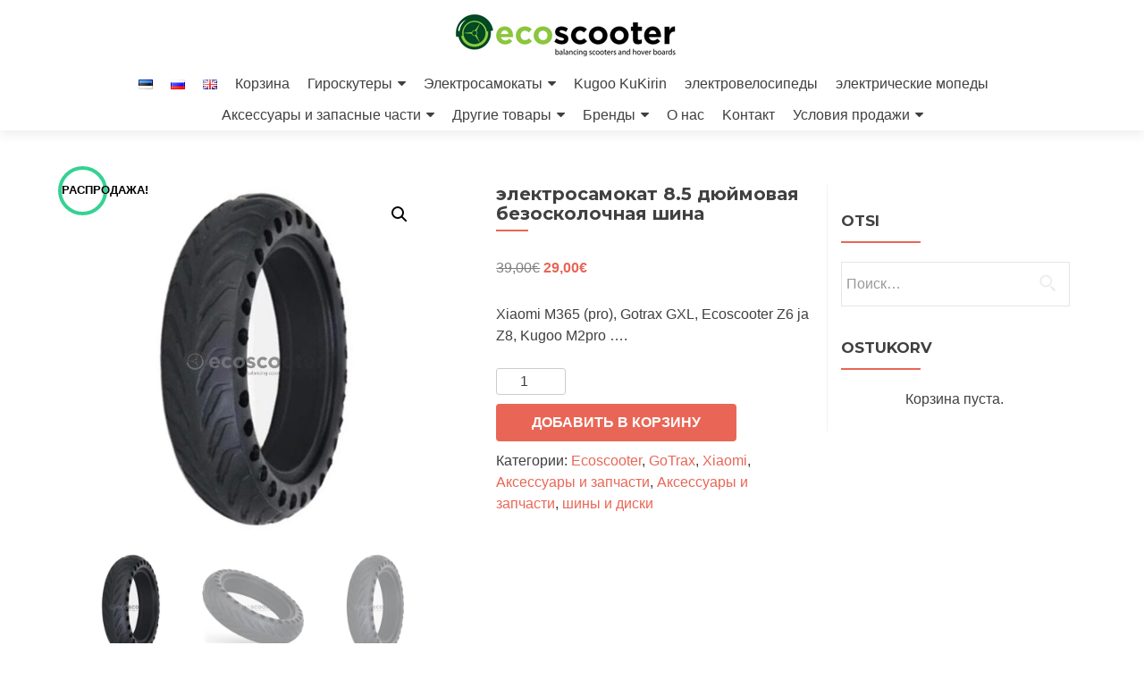

--- FILE ---
content_type: text/html; charset=UTF-8
request_url: https://www.ecoscooter.ee/ru/product/%D1%8D%D0%BB%D0%B5%D0%BA%D1%82%D1%80%D0%BE%D1%81%D0%B0%D0%BC%D0%BE%D0%BA%D0%B0%D1%82-8-5-%D0%B4%D1%8E%D0%B9%D0%BC%D0%BE%D0%B2%D0%B0%D1%8F-%D0%B1%D0%B5%D0%B7%D0%BE%D1%81%D0%BA%D0%BE%D0%BB%D0%BE%D1%87/
body_size: 29211
content:
<!DOCTYPE html>
<html dir="ltr" lang="ru-RU">
<head>
<meta charset="UTF-8">
<meta name="viewport" content="width=device-width, initial-scale=1">
<link rel="profile" href="https://gmpg.org/xfn/11">
<link rel="pingback" href="https://www.ecoscooter.ee/xmlrpc.php">
<title>электросамокат 8.5 дюймовая безосколочная шина | Ecoscooter Эстония</title>
<style>img:is([sizes="auto" i], [sizes^="auto," i]) { contain-intrinsic-size: 3000px 1500px }</style>
<!-- All in One SEO 4.9.0 - aioseo.com -->
<meta name="description" content="Xiaomi M365 (pro), Gotrax GXL, Ecoscooter Z6 ja Z8, Kugoo M2pro …." />
<meta name="robots" content="max-image-preview:large" />
<link rel="canonical" href="https://www.ecoscooter.ee/ru/product/%d1%8d%d0%bb%d0%b5%d0%ba%d1%82%d1%80%d0%be%d1%81%d0%b0%d0%bc%d0%be%d0%ba%d0%b0%d1%82-8-5-%d0%b4%d1%8e%d0%b9%d0%bc%d0%be%d0%b2%d0%b0%d1%8f-%d0%b1%d0%b5%d0%b7%d0%be%d1%81%d0%ba%d0%be%d0%bb%d0%be%d1%87/" />
<meta name="generator" content="All in One SEO (AIOSEO) 4.9.0" />
<script type="application/ld+json" class="aioseo-schema">
{"@context":"https:\/\/schema.org","@graph":[{"@type":"BreadcrumbList","@id":"https:\/\/www.ecoscooter.ee\/ru\/product\/%d1%8d%d0%bb%d0%b5%d0%ba%d1%82%d1%80%d0%be%d1%81%d0%b0%d0%bc%d0%be%d0%ba%d0%b0%d1%82-8-5-%d0%b4%d1%8e%d0%b9%d0%bc%d0%be%d0%b2%d0%b0%d1%8f-%d0%b1%d0%b5%d0%b7%d0%be%d1%81%d0%ba%d0%be%d0%bb%d0%be%d1%87\/#breadcrumblist","itemListElement":[{"@type":"ListItem","@id":"https:\/\/www.ecoscooter.ee#listItem","position":1,"name":"Home","item":"https:\/\/www.ecoscooter.ee","nextItem":{"@type":"ListItem","@id":"https:\/\/www.ecoscooter.ee\/ru\/products-ru\/#listItem","name":"\u0422\u043e\u0432\u0430\u0440\u044b"}},{"@type":"ListItem","@id":"https:\/\/www.ecoscooter.ee\/ru\/products-ru\/#listItem","position":2,"name":"\u0422\u043e\u0432\u0430\u0440\u044b","item":"https:\/\/www.ecoscooter.ee\/ru\/products-ru\/","nextItem":{"@type":"ListItem","@id":"https:\/\/www.ecoscooter.ee\/ru\/prodcut-cat\/%d0%b1%d1%80%d0%b5%d0%bd%d0%b4%d1%8b\/#listItem","name":"\u0431\u0440\u0435\u043d\u0434\u044b"},"previousItem":{"@type":"ListItem","@id":"https:\/\/www.ecoscooter.ee#listItem","name":"Home"}},{"@type":"ListItem","@id":"https:\/\/www.ecoscooter.ee\/ru\/prodcut-cat\/%d0%b1%d1%80%d0%b5%d0%bd%d0%b4%d1%8b\/#listItem","position":3,"name":"\u0431\u0440\u0435\u043d\u0434\u044b","item":"https:\/\/www.ecoscooter.ee\/ru\/prodcut-cat\/%d0%b1%d1%80%d0%b5%d0%bd%d0%b4%d1%8b\/","nextItem":{"@type":"ListItem","@id":"https:\/\/www.ecoscooter.ee\/ru\/prodcut-cat\/%d0%b1%d1%80%d0%b5%d0%bd%d0%b4%d1%8b\/ecoscooter-ru\/#listItem","name":"Ecoscooter"},"previousItem":{"@type":"ListItem","@id":"https:\/\/www.ecoscooter.ee\/ru\/products-ru\/#listItem","name":"\u0422\u043e\u0432\u0430\u0440\u044b"}},{"@type":"ListItem","@id":"https:\/\/www.ecoscooter.ee\/ru\/prodcut-cat\/%d0%b1%d1%80%d0%b5%d0%bd%d0%b4%d1%8b\/ecoscooter-ru\/#listItem","position":4,"name":"Ecoscooter","item":"https:\/\/www.ecoscooter.ee\/ru\/prodcut-cat\/%d0%b1%d1%80%d0%b5%d0%bd%d0%b4%d1%8b\/ecoscooter-ru\/","nextItem":{"@type":"ListItem","@id":"https:\/\/www.ecoscooter.ee\/ru\/product\/%d1%8d%d0%bb%d0%b5%d0%ba%d1%82%d1%80%d0%be%d1%81%d0%b0%d0%bc%d0%be%d0%ba%d0%b0%d1%82-8-5-%d0%b4%d1%8e%d0%b9%d0%bc%d0%be%d0%b2%d0%b0%d1%8f-%d0%b1%d0%b5%d0%b7%d0%be%d1%81%d0%ba%d0%be%d0%bb%d0%be%d1%87\/#listItem","name":"\u044d\u043b\u0435\u043a\u0442\u0440\u043e\u0441\u0430\u043c\u043e\u043a\u0430\u0442 8.5 \u0434\u044e\u0439\u043c\u043e\u0432\u0430\u044f \u0431\u0435\u0437\u043e\u0441\u043a\u043e\u043b\u043e\u0447\u043d\u0430\u044f \u0448\u0438\u043d\u0430"},"previousItem":{"@type":"ListItem","@id":"https:\/\/www.ecoscooter.ee\/ru\/prodcut-cat\/%d0%b1%d1%80%d0%b5%d0%bd%d0%b4%d1%8b\/#listItem","name":"\u0431\u0440\u0435\u043d\u0434\u044b"}},{"@type":"ListItem","@id":"https:\/\/www.ecoscooter.ee\/ru\/product\/%d1%8d%d0%bb%d0%b5%d0%ba%d1%82%d1%80%d0%be%d1%81%d0%b0%d0%bc%d0%be%d0%ba%d0%b0%d1%82-8-5-%d0%b4%d1%8e%d0%b9%d0%bc%d0%be%d0%b2%d0%b0%d1%8f-%d0%b1%d0%b5%d0%b7%d0%be%d1%81%d0%ba%d0%be%d0%bb%d0%be%d1%87\/#listItem","position":5,"name":"\u044d\u043b\u0435\u043a\u0442\u0440\u043e\u0441\u0430\u043c\u043e\u043a\u0430\u0442 8.5 \u0434\u044e\u0439\u043c\u043e\u0432\u0430\u044f \u0431\u0435\u0437\u043e\u0441\u043a\u043e\u043b\u043e\u0447\u043d\u0430\u044f \u0448\u0438\u043d\u0430","previousItem":{"@type":"ListItem","@id":"https:\/\/www.ecoscooter.ee\/ru\/prodcut-cat\/%d0%b1%d1%80%d0%b5%d0%bd%d0%b4%d1%8b\/ecoscooter-ru\/#listItem","name":"Ecoscooter"}}]},{"@type":"ItemPage","@id":"https:\/\/www.ecoscooter.ee\/ru\/product\/%d1%8d%d0%bb%d0%b5%d0%ba%d1%82%d1%80%d0%be%d1%81%d0%b0%d0%bc%d0%be%d0%ba%d0%b0%d1%82-8-5-%d0%b4%d1%8e%d0%b9%d0%bc%d0%be%d0%b2%d0%b0%d1%8f-%d0%b1%d0%b5%d0%b7%d0%be%d1%81%d0%ba%d0%be%d0%bb%d0%be%d1%87\/#itempage","url":"https:\/\/www.ecoscooter.ee\/ru\/product\/%d1%8d%d0%bb%d0%b5%d0%ba%d1%82%d1%80%d0%be%d1%81%d0%b0%d0%bc%d0%be%d0%ba%d0%b0%d1%82-8-5-%d0%b4%d1%8e%d0%b9%d0%bc%d0%be%d0%b2%d0%b0%d1%8f-%d0%b1%d0%b5%d0%b7%d0%be%d1%81%d0%ba%d0%be%d0%bb%d0%be%d1%87\/","name":"\u044d\u043b\u0435\u043a\u0442\u0440\u043e\u0441\u0430\u043c\u043e\u043a\u0430\u0442 8.5 \u0434\u044e\u0439\u043c\u043e\u0432\u0430\u044f \u0431\u0435\u0437\u043e\u0441\u043a\u043e\u043b\u043e\u0447\u043d\u0430\u044f \u0448\u0438\u043d\u0430 | Ecoscooter \u042d\u0441\u0442\u043e\u043d\u0438\u044f","description":"Xiaomi M365 (pro), Gotrax GXL, Ecoscooter Z6 ja Z8, Kugoo M2pro \u2026.","inLanguage":"ru-RU","isPartOf":{"@id":"https:\/\/www.ecoscooter.ee\/#website"},"breadcrumb":{"@id":"https:\/\/www.ecoscooter.ee\/ru\/product\/%d1%8d%d0%bb%d0%b5%d0%ba%d1%82%d1%80%d0%be%d1%81%d0%b0%d0%bc%d0%be%d0%ba%d0%b0%d1%82-8-5-%d0%b4%d1%8e%d0%b9%d0%bc%d0%be%d0%b2%d0%b0%d1%8f-%d0%b1%d0%b5%d0%b7%d0%be%d1%81%d0%ba%d0%be%d0%bb%d0%be%d1%87\/#breadcrumblist"},"image":{"@type":"ImageObject","url":"https:\/\/www.ecoscooter.ee\/wp-content\/uploads\/2021\/09\/8-5-tolli-taisrehv-kargrehv.jpg","@id":"https:\/\/www.ecoscooter.ee\/ru\/product\/%d1%8d%d0%bb%d0%b5%d0%ba%d1%82%d1%80%d0%be%d1%81%d0%b0%d0%bc%d0%be%d0%ba%d0%b0%d1%82-8-5-%d0%b4%d1%8e%d0%b9%d0%bc%d0%be%d0%b2%d0%b0%d1%8f-%d0%b1%d0%b5%d0%b7%d0%be%d1%81%d0%ba%d0%be%d0%bb%d0%be%d1%87\/#mainImage","width":800,"height":800},"primaryImageOfPage":{"@id":"https:\/\/www.ecoscooter.ee\/ru\/product\/%d1%8d%d0%bb%d0%b5%d0%ba%d1%82%d1%80%d0%be%d1%81%d0%b0%d0%bc%d0%be%d0%ba%d0%b0%d1%82-8-5-%d0%b4%d1%8e%d0%b9%d0%bc%d0%be%d0%b2%d0%b0%d1%8f-%d0%b1%d0%b5%d0%b7%d0%be%d1%81%d0%ba%d0%be%d0%bb%d0%be%d1%87\/#mainImage"},"datePublished":"2021-09-20T14:41:15+03:00","dateModified":"2022-05-02T11:31:52+03:00"},{"@type":"Organization","@id":"https:\/\/www.ecoscooter.ee\/#organization","name":"Ecoscooter \u042d\u0441\u0442\u043e\u043d\u0438\u044f","description":"Elektrit\u00f5ukerattad ja tasakaaluliikurid - elektrirollerid","url":"https:\/\/www.ecoscooter.ee\/","logo":{"@type":"ImageObject","url":"https:\/\/www.ecoscooter.ee\/wp-content\/uploads\/2016\/04\/ecoscooter-1.png","@id":"https:\/\/www.ecoscooter.ee\/ru\/product\/%d1%8d%d0%bb%d0%b5%d0%ba%d1%82%d1%80%d0%be%d1%81%d0%b0%d0%bc%d0%be%d0%ba%d0%b0%d1%82-8-5-%d0%b4%d1%8e%d0%b9%d0%bc%d0%be%d0%b2%d0%b0%d1%8f-%d0%b1%d0%b5%d0%b7%d0%be%d1%81%d0%ba%d0%be%d0%bb%d0%be%d1%87\/#organizationLogo","width":250,"height":49},"image":{"@id":"https:\/\/www.ecoscooter.ee\/ru\/product\/%d1%8d%d0%bb%d0%b5%d0%ba%d1%82%d1%80%d0%be%d1%81%d0%b0%d0%bc%d0%be%d0%ba%d0%b0%d1%82-8-5-%d0%b4%d1%8e%d0%b9%d0%bc%d0%be%d0%b2%d0%b0%d1%8f-%d0%b1%d0%b5%d0%b7%d0%be%d1%81%d0%ba%d0%be%d0%bb%d0%be%d1%87\/#organizationLogo"}},{"@type":"WebSite","@id":"https:\/\/www.ecoscooter.ee\/#website","url":"https:\/\/www.ecoscooter.ee\/","name":"Ecoscooter \u042d\u0441\u0442\u043e\u043d\u0438\u044f","description":"Elektrit\u00f5ukerattad ja tasakaaluliikurid - elektrirollerid","inLanguage":"ru-RU","publisher":{"@id":"https:\/\/www.ecoscooter.ee\/#organization"}}]}
</script>
<!-- All in One SEO -->
<link rel="alternate" href="https://www.ecoscooter.ee/product/elektritoukeratta-8-5-tolline-kargrehv/" hreflang="et" />
<link rel="alternate" href="https://www.ecoscooter.ee/ru/product/%d1%8d%d0%bb%d0%b5%d0%ba%d1%82%d1%80%d0%be%d1%81%d0%b0%d0%bc%d0%be%d0%ba%d0%b0%d1%82-8-5-%d0%b4%d1%8e%d0%b9%d0%bc%d0%be%d0%b2%d0%b0%d1%8f-%d0%b1%d0%b5%d0%b7%d0%be%d1%81%d0%ba%d0%be%d0%bb%d0%be%d1%87/" hreflang="ru" />
<link rel="alternate" href="https://www.ecoscooter.ee/en/product/electric-scooter-8-5-inch-honeycomb-solid-tire/" hreflang="en" />
<link rel='dns-prefetch' href='//fonts.googleapis.com' />
<link rel="alternate" type="application/rss+xml" title="Ecoscooter Эстония &raquo; Лента" href="https://www.ecoscooter.ee/ru/feed/" />
<link rel="alternate" type="application/rss+xml" title="Ecoscooter Эстония &raquo; Лента комментариев" href="https://www.ecoscooter.ee/ru/comments/feed/" />
<!-- <link rel='stylesheet' id='aioseo/css/src/vue/standalone/blocks/table-of-contents/global.scss-css' href='https://www.ecoscooter.ee/wp-content/plugins/all-in-one-seo-pack/dist/Lite/assets/css/table-of-contents/global.e90f6d47.css?ver=4.9.0' type='text/css' media='all' /> -->
<!-- <link rel='stylesheet' id='pwgc-wc-blocks-style-css' href='https://www.ecoscooter.ee/wp-content/plugins/pw-woocommerce-gift-cards/assets/css/blocks.css?ver=2.24' type='text/css' media='all' /> -->
<!-- <link rel='stylesheet' id='photoswipe-css' href='https://www.ecoscooter.ee/wp-content/plugins/woocommerce/assets/css/photoswipe/photoswipe.min.css?ver=10.3.5' type='text/css' media='all' /> -->
<!-- <link rel='stylesheet' id='photoswipe-default-skin-css' href='https://www.ecoscooter.ee/wp-content/plugins/woocommerce/assets/css/photoswipe/default-skin/default-skin.min.css?ver=10.3.5' type='text/css' media='all' /> -->
<!-- <link rel='stylesheet' id='woocommerce-layout-css' href='https://www.ecoscooter.ee/wp-content/plugins/woocommerce/assets/css/woocommerce-layout.css?ver=10.3.5' type='text/css' media='all' /> -->
<link rel="stylesheet" type="text/css" href="//www.ecoscooter.ee/wp-content/cache/wpfc-minified/kdv8cfro/214gi.css" media="all"/>
<!-- <link rel='stylesheet' id='woocommerce-smallscreen-css' href='https://www.ecoscooter.ee/wp-content/plugins/woocommerce/assets/css/woocommerce-smallscreen.css?ver=10.3.5' type='text/css' media='only screen and (max-width: 768px)' /> -->
<link rel="stylesheet" type="text/css" href="//www.ecoscooter.ee/wp-content/cache/wpfc-minified/l8fyhsv4/4aeeb.css" media="only screen and (max-width: 768px)"/>
<!-- <link rel='stylesheet' id='woocommerce-general-css' href='https://www.ecoscooter.ee/wp-content/plugins/woocommerce/assets/css/woocommerce.css?ver=10.3.5' type='text/css' media='all' /> -->
<link rel="stylesheet" type="text/css" href="//www.ecoscooter.ee/wp-content/cache/wpfc-minified/k27yxlzh/4aeeb.css" media="all"/>
<style id='woocommerce-inline-inline-css' type='text/css'>
.woocommerce form .form-row .required { visibility: visible; }
</style>
<!-- <link rel='stylesheet' id='montonio-style-css' href='https://www.ecoscooter.ee/wp-content/plugins/montonio-for-woocommerce/assets/css/montonio-style.css?ver=9.2.0' type='text/css' media='all' /> -->
<!-- <link rel='stylesheet' id='brands-styles-css' href='https://www.ecoscooter.ee/wp-content/plugins/woocommerce/assets/css/brands.css?ver=10.3.5' type='text/css' media='all' /> -->
<link rel="stylesheet" type="text/css" href="//www.ecoscooter.ee/wp-content/cache/wpfc-minified/2axznnmj/bnmxp.css" media="all"/>
<link rel='stylesheet' id='zerif_font-css' href='//fonts.googleapis.com/css?family=Montserrat%3A400%2C700&#038;subset=latin%2Clatin-ext' type='text/css' media='all' />
<link rel='stylesheet' id='zerif_font_all-css' href='//fonts.googleapis.com/css?family=Open+Sans%3A300%2C300italic%2C400%2C400italic%2C600%2C600italic%2C700%2C700italic%2C800%2C800italic&#038;subset=latin&#038;ver=33d81106eefa6c5e26a6e89d645aafc2' type='text/css' media='all' />
<!-- <link rel='stylesheet' id='zerif_bootstrap_style-css' href='https://www.ecoscooter.ee/wp-content/themes/zerif-lite/css/bootstrap.css?ver=33d81106eefa6c5e26a6e89d645aafc2' type='text/css' media='all' /> -->
<!-- <link rel='stylesheet' id='zerif_fontawesome-css' href='https://www.ecoscooter.ee/wp-content/themes/zerif-lite/css/font-awesome.min.css?ver=v1' type='text/css' media='all' /> -->
<!-- <link rel='stylesheet' id='zerif_style-css' href='https://www.ecoscooter.ee/wp-content/themes/zerif-lite-child/style.css?ver=1.8.5.49' type='text/css' media='all' /> -->
<link rel="stylesheet" type="text/css" href="//www.ecoscooter.ee/wp-content/cache/wpfc-minified/8ar411w1/4aeeb.css" media="all"/>
<style id='zerif_style-inline-css' type='text/css'>
body.home.page:not(.page-template-template-frontpage) {
background-image: none !important;
}
</style>
<!-- <link rel='stylesheet' id='zerif_responsive_style-css' href='https://www.ecoscooter.ee/wp-content/themes/zerif-lite/css/responsive.css?ver=1.8.5.49' type='text/css' media='all' /> -->
<link rel="stylesheet" type="text/css" href="//www.ecoscooter.ee/wp-content/cache/wpfc-minified/l1etfmpb/4aeeb.css" media="all"/>
<!--[if lt IE 9]>
<link rel='stylesheet' id='zerif_ie_style-css' href='https://www.ecoscooter.ee/wp-content/themes/zerif-lite/css/ie.css?ver=1.8.5.49' type='text/css' media='all' />
<![endif]-->
<!-- <link rel='stylesheet' id='wc-gateway-ppec-frontend-css' href='https://www.ecoscooter.ee/wp-content/plugins/woocommerce-payment-gateway-placetgroup/assets/css/checkout.css?ver=0.2' type='text/css' media='all' /> -->
<!-- <link rel='stylesheet' id='parent-style-css' href='https://www.ecoscooter.ee/wp-content/themes/zerif-lite/style.css?ver=33d81106eefa6c5e26a6e89d645aafc2' type='text/css' media='all' /> -->
<!-- <link rel='stylesheet' id='child-style-css' href='https://www.ecoscooter.ee/wp-content/themes/zerif-lite-child/custom.css?ver=33d81106eefa6c5e26a6e89d645aafc2' type='text/css' media='all' /> -->
<link rel="stylesheet" type="text/css" href="//www.ecoscooter.ee/wp-content/cache/wpfc-minified/3373injb/e1bol.css" media="all"/>
<script src='//www.ecoscooter.ee/wp-content/cache/wpfc-minified/2eptwwa3/h65fy.js' type="text/javascript"></script>
<!-- <script type="text/javascript" src="https://www.ecoscooter.ee/wp-includes/js/jquery/jquery.min.js?ver=3.7.1" id="jquery-core-js"></script> -->
<!-- <script type="text/javascript" src="https://www.ecoscooter.ee/wp-includes/js/jquery/jquery-migrate.min.js?ver=3.4.1" id="jquery-migrate-js"></script> -->
<script type="text/javascript" id="equal-height-columns-js-extra">
/* <![CDATA[ */
var equalHeightColumnElements = {"element-groups":{"1":{"selector":".related h2","breakpoint":768},"2":{"selector":"h2.woocommerce-loop-product__title","breakpoint":768}}};
/* ]]> */
</script>
<script src='//www.ecoscooter.ee/wp-content/cache/wpfc-minified/eswjweuh/ab3b5.js' type="text/javascript"></script>
<!-- <script type="text/javascript" src="https://www.ecoscooter.ee/wp-content/plugins/equal-height-columns/public/js/equal-height-columns-public.js?ver=1.2.1" id="equal-height-columns-js"></script> -->
<!-- <script type="text/javascript" src="https://www.ecoscooter.ee/wp-content/plugins/woocommerce/assets/js/jquery-blockui/jquery.blockUI.min.js?ver=2.7.0-wc.10.3.5" id="wc-jquery-blockui-js" defer="defer" data-wp-strategy="defer"></script> -->
<script type="text/javascript" id="wc-add-to-cart-js-extra">
/* <![CDATA[ */
var wc_add_to_cart_params = {"ajax_url":"\/wp-admin\/admin-ajax.php","wc_ajax_url":"\/ru\/main-ru-2\/?wc-ajax=%%endpoint%%","i18n_view_cart":"\u041f\u0440\u043e\u0441\u043c\u043e\u0442\u0440 \u043a\u043e\u0440\u0437\u0438\u043d\u044b","cart_url":"https:\/\/www.ecoscooter.ee\/ru\/%d0%ba%d0%be%d1%80%d0%b7%d0%b8%d0%bd%d0%b0\/","is_cart":"","cart_redirect_after_add":"no"};
/* ]]> */
</script>
<script src='//www.ecoscooter.ee/wp-content/cache/wpfc-minified/ep81kfje/bquuw.js' type="text/javascript"></script>
<!-- <script type="text/javascript" src="https://www.ecoscooter.ee/wp-content/plugins/woocommerce/assets/js/frontend/add-to-cart.min.js?ver=10.3.5" id="wc-add-to-cart-js" defer="defer" data-wp-strategy="defer"></script> -->
<!-- <script type="text/javascript" src="https://www.ecoscooter.ee/wp-content/plugins/woocommerce/assets/js/zoom/jquery.zoom.min.js?ver=1.7.21-wc.10.3.5" id="wc-zoom-js" defer="defer" data-wp-strategy="defer"></script> -->
<!-- <script type="text/javascript" src="https://www.ecoscooter.ee/wp-content/plugins/woocommerce/assets/js/flexslider/jquery.flexslider.min.js?ver=2.7.2-wc.10.3.5" id="wc-flexslider-js" defer="defer" data-wp-strategy="defer"></script> -->
<!-- <script type="text/javascript" src="https://www.ecoscooter.ee/wp-content/plugins/woocommerce/assets/js/photoswipe/photoswipe.min.js?ver=4.1.1-wc.10.3.5" id="wc-photoswipe-js" defer="defer" data-wp-strategy="defer"></script> -->
<!-- <script type="text/javascript" src="https://www.ecoscooter.ee/wp-content/plugins/woocommerce/assets/js/photoswipe/photoswipe-ui-default.min.js?ver=4.1.1-wc.10.3.5" id="wc-photoswipe-ui-default-js" defer="defer" data-wp-strategy="defer"></script> -->
<script type="text/javascript" id="wc-single-product-js-extra">
/* <![CDATA[ */
var wc_single_product_params = {"i18n_required_rating_text":"\u041f\u043e\u0436\u0430\u043b\u0443\u0439\u0441\u0442\u0430, \u043f\u043e\u0441\u0442\u0430\u0432\u044c\u0442\u0435 \u043e\u0446\u0435\u043d\u043a\u0443","i18n_rating_options":["1 \u0438\u0437 5 \u0437\u0432\u0451\u0437\u0434","2 \u0438\u0437 5 \u0437\u0432\u0451\u0437\u0434","3 \u0438\u0437 5 \u0437\u0432\u0451\u0437\u0434","4 \u0438\u0437 5 \u0437\u0432\u0451\u0437\u0434","5 \u0438\u0437 5 \u0437\u0432\u0451\u0437\u0434"],"i18n_product_gallery_trigger_text":"\u041f\u0440\u043e\u0441\u043c\u043e\u0442\u0440 \u0433\u0430\u043b\u0435\u0440\u0435\u0438 \u0438\u0437\u043e\u0431\u0440\u0430\u0436\u0435\u043d\u0438\u0439 \u0432 \u043f\u043e\u043b\u043d\u043e\u044d\u043a\u0440\u0430\u043d\u043d\u043e\u043c \u0440\u0435\u0436\u0438\u043c\u0435","review_rating_required":"no","flexslider":{"rtl":false,"animation":"slide","smoothHeight":true,"directionNav":false,"controlNav":"thumbnails","slideshow":false,"animationSpeed":500,"animationLoop":false,"allowOneSlide":false},"zoom_enabled":"1","zoom_options":[],"photoswipe_enabled":"1","photoswipe_options":{"shareEl":false,"closeOnScroll":false,"history":false,"hideAnimationDuration":0,"showAnimationDuration":0},"flexslider_enabled":"1"};
/* ]]> */
</script>
<script src='//www.ecoscooter.ee/wp-content/cache/wpfc-minified/1bwfgn5y/bquuw.js' type="text/javascript"></script>
<!-- <script type="text/javascript" src="https://www.ecoscooter.ee/wp-content/plugins/woocommerce/assets/js/frontend/single-product.min.js?ver=10.3.5" id="wc-single-product-js" defer="defer" data-wp-strategy="defer"></script> -->
<!-- <script type="text/javascript" src="https://www.ecoscooter.ee/wp-content/plugins/woocommerce/assets/js/js-cookie/js.cookie.min.js?ver=2.1.4-wc.10.3.5" id="wc-js-cookie-js" defer="defer" data-wp-strategy="defer"></script> -->
<script type="text/javascript" id="woocommerce-js-extra">
/* <![CDATA[ */
var woocommerce_params = {"ajax_url":"\/wp-admin\/admin-ajax.php","wc_ajax_url":"\/ru\/main-ru-2\/?wc-ajax=%%endpoint%%","i18n_password_show":"\u041f\u043e\u043a\u0430\u0437\u0430\u0442\u044c \u043f\u0430\u0440\u043e\u043b\u044c","i18n_password_hide":"\u0421\u043a\u0440\u044b\u0442\u044c \u043f\u0430\u0440\u043e\u043b\u044c"};
/* ]]> */
</script>
<script src='//www.ecoscooter.ee/wp-content/cache/wpfc-minified/ma3e047n/ab3b5.js' type="text/javascript"></script>
<!-- <script type="text/javascript" src="https://www.ecoscooter.ee/wp-content/plugins/woocommerce/assets/js/frontend/woocommerce.min.js?ver=10.3.5" id="woocommerce-js" defer="defer" data-wp-strategy="defer"></script> -->
<!--[if lt IE 9]>
<script type="text/javascript" src="https://www.ecoscooter.ee/wp-content/themes/zerif-lite/js/html5.js?ver=33d81106eefa6c5e26a6e89d645aafc2" id="zerif_html5-js"></script>
<![endif]-->
<link rel="https://api.w.org/" href="https://www.ecoscooter.ee/wp-json/" /><link rel="alternate" title="JSON" type="application/json" href="https://www.ecoscooter.ee/wp-json/wp/v2/product/7645" /><link rel="EditURI" type="application/rsd+xml" title="RSD" href="https://www.ecoscooter.ee/xmlrpc.php?rsd" />
<link rel='shortlink' href='https://www.ecoscooter.ee/?p=7645' />
<link rel="alternate" title="oEmbed (JSON)" type="application/json+oembed" href="https://www.ecoscooter.ee/wp-json/oembed/1.0/embed?url=https%3A%2F%2Fwww.ecoscooter.ee%2Fru%2Fproduct%2F%25d1%258d%25d0%25bb%25d0%25b5%25d0%25ba%25d1%2582%25d1%2580%25d0%25be%25d1%2581%25d0%25b0%25d0%25bc%25d0%25be%25d0%25ba%25d0%25b0%25d1%2582-8-5-%25d0%25b4%25d1%258e%25d0%25b9%25d0%25bc%25d0%25be%25d0%25b2%25d0%25b0%25d1%258f-%25d0%25b1%25d0%25b5%25d0%25b7%25d0%25be%25d1%2581%25d0%25ba%25d0%25be%25d0%25bb%25d0%25be%25d1%2587%2F&#038;lang=ru" />
<link rel="alternate" title="oEmbed (XML)" type="text/xml+oembed" href="https://www.ecoscooter.ee/wp-json/oembed/1.0/embed?url=https%3A%2F%2Fwww.ecoscooter.ee%2Fru%2Fproduct%2F%25d1%258d%25d0%25bb%25d0%25b5%25d0%25ba%25d1%2582%25d1%2580%25d0%25be%25d1%2581%25d0%25b0%25d0%25bc%25d0%25be%25d0%25ba%25d0%25b0%25d1%2582-8-5-%25d0%25b4%25d1%258e%25d0%25b9%25d0%25bc%25d0%25be%25d0%25b2%25d0%25b0%25d1%258f-%25d0%25b1%25d0%25b5%25d0%25b7%25d0%25be%25d1%2581%25d0%25ba%25d0%25be%25d0%25bb%25d0%25be%25d1%2587%2F&#038;format=xml&#038;lang=ru" />
<script async defer data-domain='ecoscooter.ee' src='https://plausible.io/js/plausible.js'></script><!-- Enter your scripts here -->
<!-- Global site tag (gtag.js) - Google Ads: 865222476 --> <script async
src="https://www.googletagmanager.com/gtag/js?id=AW-865222476"></script>
<script> window.dataLayer = window.dataLayer || []; function
gtag(){dataLayer.push(arguments);} gtag('js', new Date());
gtag('config', 'AW-865222476'); </script>         <script>
(function ($) {
const styles = `
.monthly_payment {
font-size: 12px;
}
.products .product .esto_calculator {
margin-bottom: 16px;
}
`;
const styleSheet = document.createElement('style');
styleSheet.type = 'text/css';
styleSheet.innerText = styles;
document.head.appendChild(styleSheet);
})(jQuery);
</script>
<noscript><style>.woocommerce-product-gallery{ opacity: 1 !important; }</style></noscript>
<style type="text/css" id="custom-background-css">
body.custom-background { background-image: url("https://www.ecoscooter.ee/wp-content/uploads/2022/01/elektritoukeratas-kugoo-kirin-g3-ecoscooter8.jpg"); background-position: center bottom; background-size: contain; background-repeat: repeat; background-attachment: scroll; }
</style>
<link rel="icon" href="https://www.ecoscooter.ee/wp-content/uploads/2020/11/cropped-ecoscooter-ultron-electric-scooter-double-drive-t11-8-32x32.jpg" sizes="32x32" />
<link rel="icon" href="https://www.ecoscooter.ee/wp-content/uploads/2020/11/cropped-ecoscooter-ultron-electric-scooter-double-drive-t11-8-192x192.jpg" sizes="192x192" />
<link rel="apple-touch-icon" href="https://www.ecoscooter.ee/wp-content/uploads/2020/11/cropped-ecoscooter-ultron-electric-scooter-double-drive-t11-8-180x180.jpg" />
<meta name="msapplication-TileImage" content="https://www.ecoscooter.ee/wp-content/uploads/2020/11/cropped-ecoscooter-ultron-electric-scooter-double-drive-t11-8-270x270.jpg" />
<style type="text/css" id="wp-custom-css">
#ssb-evul-stamp {
display: flex;
}
.woocommerce-checkout #payment ul.payment_methods li {
display: flex;
align-items: flex-start;
flex-wrap: wrap;
}
.woocommerce-checkout #payment ul.payment_methods li input {
flex: 0 0 20px;
transform:translatey(8px)
}
.woocommerce-checkout #payment ul.payment_methods li label {
flex: 0 0 calc(100% - 40px);
}
li.payment_method_placet_group label img[src*="placet-jarelmaks-kompakt.jpg"] {
display: none;
}
li.payment_method_placet_group label::after {
content: '';
display: inline-block;
width: 60px;
height: 12px;
background-image: url('https://www.ecoscooter.ee/wp-content/uploads/2025/11/logotype-placet-scaled.png');
background-size: contain;
background-repeat: no-repeat;
background-position: left center;
margin-left: 8px;
vertical-align: middle;
}		</style>
</head>
<body data-rsssl=1 class="wp-singular product-template-default single single-product postid-7645 wp-custom-logo wp-theme-zerif-lite wp-child-theme-zerif-lite-child theme-zerif-lite woocommerce woocommerce-page woocommerce-no-js" >
<div id="mobilebgfix">
<div class="mobile-bg-fix-img-wrap">
<div class="mobile-bg-fix-img"></div>
</div>
<div class="mobile-bg-fix-whole-site">
<header id="home" class="header" itemscope="itemscope" itemtype="http://schema.org/WPHeader">
<div id="main-nav" class="navbar navbar-inverse bs-docs-nav" role="banner">
<div class="container">
<div class="navbar-header responsive-logo">
<button class="navbar-toggle collapsed" type="button" data-toggle="collapse" data-target=".bs-navbar-collapse">
<span class="sr-only">Показать/Скрыть навигацию</span>
<span class="icon-bar"></span>
<span class="icon-bar"></span>
<span class="icon-bar"></span>
</button>
<div class="navbar-brand" itemscope itemtype="http://schema.org/Organization">
<a href="https://www.ecoscooter.ee/ru/main-ru-2/" class="custom-logo-link" rel="home"><img width="250" height="49" src="https://www.ecoscooter.ee/wp-content/uploads/2016/04/ecoscooter-1.png" class="custom-logo" alt="Ecoscooter Эстония" decoding="async" /></a>
</div> <!-- /.navbar-brand -->
</div> <!-- /.navbar-header -->
<nav class="navbar-collapse bs-navbar-collapse collapse" id="site-navigation" itemscope itemtype="http://schema.org/SiteNavigationElement">
<a class="screen-reader-text skip-link" href="#content">Перейти к содержимому</a>
<ul id="menu-peamenuu-rus" class="nav navbar-nav navbar-right responsive-nav main-nav-list"><li id="menu-item-115-et" class="lang-item lang-item-18 lang-item-et lang-item-first menu-item menu-item-type-custom menu-item-object-custom menu-item-115-et"><a href="https://www.ecoscooter.ee/product/elektritoukeratta-8-5-tolline-kargrehv/" hreflang="et" lang="et"><img src="[data-uri]" alt="Eesti" width="16" height="11" style="width: 16px; height: 11px;" /></a></li>
<li id="menu-item-115-ru" class="lang-item lang-item-22 lang-item-ru current-lang menu-item menu-item-type-custom menu-item-object-custom menu-item-115-ru"><a href="https://www.ecoscooter.ee/ru/product/%d1%8d%d0%bb%d0%b5%d0%ba%d1%82%d1%80%d0%be%d1%81%d0%b0%d0%bc%d0%be%d0%ba%d0%b0%d1%82-8-5-%d0%b4%d1%8e%d0%b9%d0%bc%d0%be%d0%b2%d0%b0%d1%8f-%d0%b1%d0%b5%d0%b7%d0%be%d1%81%d0%ba%d0%be%d0%bb%d0%be%d1%87/" hreflang="ru-RU" lang="ru-RU"><img src="[data-uri]" alt="Русский" width="16" height="11" style="width: 16px; height: 11px;" /></a></li>
<li id="menu-item-115-en" class="lang-item lang-item-15 lang-item-en menu-item menu-item-type-custom menu-item-object-custom menu-item-115-en"><a href="https://www.ecoscooter.ee/en/product/electric-scooter-8-5-inch-honeycomb-solid-tire/" hreflang="en-GB" lang="en-GB"><img src="[data-uri]" alt="English" width="16" height="11" style="width: 16px; height: 11px;" /></a></li>
<li id="menu-item-9385" class="menu-item menu-item-type-post_type menu-item-object-page menu-item-9385"><a href="https://www.ecoscooter.ee/ru/%d0%ba%d0%be%d1%80%d0%b7%d0%b8%d0%bd%d0%b0/">Корзина</a></li>
<li id="menu-item-4430" class="menu-item menu-item-type-taxonomy menu-item-object-product_cat menu-item-has-children menu-item-4430"><a href="https://www.ecoscooter.ee/ru/prodcut-cat/tasakaaluliikurid-ru/">Гироскутеры</a>
<ul class="sub-menu">
<li id="menu-item-4422" class="menu-item menu-item-type-taxonomy menu-item-object-product_cat menu-item-4422"><a href="https://www.ecoscooter.ee/ru/prodcut-cat/%d0%bc%d0%be%d0%bd%d0%be%d0%ba%d0%be%d0%bb%d0%b5%d1%81%d0%be/">Электрические Моноколесa</a></li>
<li id="menu-item-1767" class="menu-item menu-item-type-taxonomy menu-item-object-product_cat menu-item-1767"><a href="https://www.ecoscooter.ee/ru/prodcut-cat/%d0%b3%d0%b8%d1%80%d0%be%d1%81%d0%ba%d1%83%d1%82%d0%b5%d1%80-6-5-%d0%b4%d1%8e%d0%b9%d0%bc%d0%be%d0%b2-ru/">Гироскутер 6,5 дюймов</a></li>
<li id="menu-item-1768" class="menu-item menu-item-type-taxonomy menu-item-object-product_cat menu-item-1768"><a href="https://www.ecoscooter.ee/ru/prodcut-cat/%d0%b3%d0%b8%d1%80%d0%be%d1%81%d0%ba%d1%83%d1%82%d0%b5%d1%80-8-%d0%b4%d1%8e%d0%b9%d0%bc%d0%be%d0%b2/">Гироскутер 8 дюймов</a></li>
<li id="menu-item-3577" class="menu-item menu-item-type-taxonomy menu-item-object-product_cat menu-item-3577"><a href="https://www.ecoscooter.ee/ru/prodcut-cat/%d1%81%d0%bf%d0%b5%d1%86%d0%b8%d0%b0%d0%bb%d1%8c%d0%bd%d1%8b%d0%b5-%d0%bf%d1%80%d0%b5%d0%b4%d0%bb%d0%be%d0%b6%d0%b5%d0%bd%d0%b8%d1%8f/%d0%b3%d0%b8%d1%80%d0%be%d1%81%d0%ba%d1%83%d1%82%d0%b5%d1%80-8-5-%d0%b4%d1%8e%d0%b9%d0%bc%d0%be%d0%b2-offroad/">Гироскутер 8.5 дюймов Offroad</a></li>
<li id="menu-item-1766" class="menu-item menu-item-type-taxonomy menu-item-object-product_cat menu-item-1766"><a href="https://www.ecoscooter.ee/ru/prodcut-cat/%d0%b3%d0%b8%d1%80%d0%be%d1%81%d0%ba%d1%83%d1%82%d0%b5%d1%80-10-%d0%b4%d1%8e%d0%b9%d0%bc%d0%be%d0%b2/">Гироскутер 10 дюймов</a></li>
</ul>
</li>
<li id="menu-item-4426" class="menu-item menu-item-type-taxonomy menu-item-object-product_cat menu-item-has-children menu-item-4426"><a href="https://www.ecoscooter.ee/ru/prodcut-cat/%d1%8d%d0%bb%d0%b5%d0%ba%d1%82%d1%80%d0%be%d1%81%d0%b0%d0%bc%d0%be%d0%ba%d0%b0%d1%82%d1%8b/">Электросамокаты</a>
<ul class="sub-menu">
<li id="menu-item-4618" class="menu-item menu-item-type-taxonomy menu-item-object-product_cat menu-item-4618"><a href="https://www.ecoscooter.ee/ru/prodcut-cat/%d1%8d%d0%bb%d0%b5%d0%ba%d1%82%d1%80%d0%be%d1%81%d0%b0%d0%bc%d0%be%d0%ba%d0%b0%d1%82%d1%8b/%d0%bc%d0%b0%d0%bb%d0%b5%d0%bd%d1%8c%d0%ba%d0%b8%d0%b5-%d1%8d%d0%bb%d0%b5%d0%ba%d1%82%d1%80%d0%be%d1%81%d0%b0%d0%bc%d0%be%d0%ba%d0%b0%d1%82%d1%8b/">маленькие электросамокаты</a></li>
<li id="menu-item-4619" class="menu-item menu-item-type-taxonomy menu-item-object-product_cat menu-item-4619"><a href="https://www.ecoscooter.ee/ru/prodcut-cat/%d1%8d%d0%bb%d0%b5%d0%ba%d1%82%d1%80%d0%be%d1%81%d0%b0%d0%bc%d0%be%d0%ba%d0%b0%d1%82%d1%8b/%d1%81%d1%80%d0%b5%d0%b4%d0%bd%d0%b8%d0%b5/">Cредние электросамокаты</a></li>
<li id="menu-item-4617" class="menu-item menu-item-type-taxonomy menu-item-object-product_cat menu-item-4617"><a href="https://www.ecoscooter.ee/ru/prodcut-cat/%d1%8d%d0%bb%d0%b5%d0%ba%d1%82%d1%80%d0%be%d1%81%d0%b0%d0%bc%d0%be%d0%ba%d0%b0%d1%82%d1%8b/%d0%b1%d0%be%d0%bb%d1%8c%d1%88%d0%b8%d0%b5-%d1%8d%d0%bb%d0%b5%d0%ba%d1%82%d1%80%d0%be%d1%81%d0%b0%d0%bc%d0%be%d0%ba%d0%b0%d1%82%d1%8b/">большие электросамокаты</a></li>
</ul>
</li>
<li id="menu-item-11374" class="menu-item menu-item-type-taxonomy menu-item-object-product_cat menu-item-11374"><a href="https://www.ecoscooter.ee/ru/prodcut-cat/%d0%b1%d1%80%d0%b5%d0%bd%d0%b4%d1%8b/kugoo-ru/">Kugoo KuKirin</a></li>
<li id="menu-item-5878" class="menu-item menu-item-type-taxonomy menu-item-object-product_cat menu-item-5878"><a href="https://www.ecoscooter.ee/ru/prodcut-cat/%d1%8d%d0%bb%d0%b5%d0%ba%d1%82%d1%80%d0%b8%d1%87%d0%b5%d1%81%d0%ba%d0%b8%d0%b5-%d0%b2%d0%b5%d0%bb%d0%be%d1%81%d0%b8%d0%bf%d0%b5%d0%b4%d1%8b/">электрoвелосипеды</a></li>
<li id="menu-item-4424" class="menu-item menu-item-type-taxonomy menu-item-object-product_cat menu-item-4424"><a href="https://www.ecoscooter.ee/ru/prodcut-cat/%d1%8d%d0%bb%d0%b5%d0%ba%d1%82%d1%80%d0%b8%d1%87%d0%b5%d1%81%d0%ba%d0%b8%d0%b5-%d0%ba%d1%80%d0%b5%d0%b9%d1%81%d0%b5%d1%80%d1%8b/">электрические мопеды</a></li>
<li id="menu-item-1765" class="menu-item menu-item-type-taxonomy menu-item-object-product_cat current-product-ancestor current-menu-parent current-product-parent menu-item-has-children menu-item-1765"><a href="https://www.ecoscooter.ee/ru/prodcut-cat/%d0%b0%d0%ba%d1%81%d0%b5%d1%81%d1%81%d1%83%d0%b0%d1%80%d1%8b-%d0%b8-%d0%b7%d0%b0%d0%bf%d1%87%d0%b0%d1%81%d1%82%d0%b8/">Аксессуары и запасные части</a>
<ul class="sub-menu">
<li id="menu-item-6230" class="menu-item menu-item-type-taxonomy menu-item-object-product_cat menu-item-6230"><a href="https://www.ecoscooter.ee/ru/prodcut-cat/varuosad-ru/%d0%b0%d0%ba%d0%ba%d1%83%d0%bc%d1%83%d0%bb%d1%8f%d1%82%d0%be%d1%80%d1%8b/">Аккумуляторы и зарядные устройства</a></li>
<li id="menu-item-6236" class="menu-item menu-item-type-taxonomy menu-item-object-product_cat current-product-ancestor current-menu-parent current-product-parent menu-item-6236"><a href="https://www.ecoscooter.ee/ru/prodcut-cat/varuosad-ru/%d1%88%d0%b8%d0%bd%d1%8b/">шины и диски</a></li>
<li id="menu-item-8654" class="menu-item menu-item-type-taxonomy menu-item-object-product_cat menu-item-8654"><a href="https://www.ecoscooter.ee/ru/prodcut-cat/%d0%b0%d0%ba%d1%81%d0%b5%d1%81%d1%81%d1%83%d0%b0%d1%80%d1%8b-%d0%b8-%d0%b7%d0%b0%d0%bf%d1%87%d0%b0%d1%81%d1%82%d0%b8/%d0%b0%d0%bc%d0%be%d1%80%d1%82%d0%b8%d0%b7%d0%b0%d1%82%d0%be%d1%80%d1%8b-%d0%b8-%d0%bf%d0%be%d0%b4%d0%b2%d0%b5%d1%81%d0%ba%d0%b0/">амортизаторы и подвеска</a></li>
<li id="menu-item-7564" class="menu-item menu-item-type-taxonomy menu-item-object-product_cat menu-item-7564"><a href="https://www.ecoscooter.ee/ru/prodcut-cat/varuosad-ru/%d0%b4%d0%b5%d1%80%d0%b6%d0%b0%d1%82%d0%b5%d0%bb%d0%b8-%d1%82%d0%b5%d0%bb%d0%b5%d1%84%d0%be%d0%bd%d0%be%d0%b2/">держатели для телефонов и бутылок</a></li>
</ul>
</li>
<li id="menu-item-117" class="menu-item menu-item-type-post_type menu-item-object-page menu-item-has-children current_page_parent menu-item-117"><a href="https://www.ecoscooter.ee/ru/products-ru/">Другие товары</a>
<ul class="sub-menu">
<li id="menu-item-8653" class="menu-item menu-item-type-taxonomy menu-item-object-product_cat menu-item-8653"><a href="https://www.ecoscooter.ee/ru/prodcut-cat/%d1%82%d1%80%d1%8e%d0%ba%d0%be%d0%b2%d1%8b%d0%b5-%d1%81%d0%b0%d0%bc%d0%be%d0%ba%d0%b0%d1%82%d1%8b/">Трюковые самокаты</a></li>
<li id="menu-item-4423" class="menu-item menu-item-type-taxonomy menu-item-object-product_cat menu-item-4423"><a href="https://www.ecoscooter.ee/ru/prodcut-cat/%d1%8d%d0%bb%d0%b5%d0%ba%d1%82%d1%80%d0%b8%d1%87%d0%b5%d1%81%d0%ba%d0%b8%d0%b5-%d0%ba%d0%b2%d0%b0%d0%b4%d1%80%d0%be%d1%86%d0%b8%d0%ba%d0%bb%d1%8b/">Электрически ATB -бугги</a></li>
<li id="menu-item-7565" class="menu-item menu-item-type-taxonomy menu-item-object-product_cat menu-item-7565"><a href="https://www.ecoscooter.ee/ru/prodcut-cat/%d1%8d%d0%bb%d0%b5%d0%ba%d1%82%d1%80%d0%b8%d1%87%d0%b5%d1%81%d0%ba%d0%b8%d0%b5-%d0%ba%d0%b2%d0%b0%d0%b4%d1%80%d0%be%d1%86%d0%b8%d0%ba%d0%bb%d1%8b/">детские электрические ATB -бугги</a></li>
</ul>
</li>
<li id="menu-item-6221" class="menu-item menu-item-type-taxonomy menu-item-object-product_cat current-product-ancestor menu-item-has-children menu-item-6221"><a href="https://www.ecoscooter.ee/ru/prodcut-cat/%d0%b1%d1%80%d0%b5%d0%bd%d0%b4%d1%8b/">Бренды</a>
<ul class="sub-menu">
<li id="menu-item-6222" class="menu-item menu-item-type-taxonomy menu-item-object-product_cat menu-item-6222"><a href="https://www.ecoscooter.ee/ru/prodcut-cat/%d0%b1%d1%80%d0%b5%d0%bd%d0%b4%d1%8b/kugoo-ru/">Kugoo KuKirin rus</a></li>
<li id="menu-item-6223" class="menu-item menu-item-type-taxonomy menu-item-object-product_cat current-product-ancestor current-menu-parent current-product-parent menu-item-6223"><a href="https://www.ecoscooter.ee/ru/prodcut-cat/%d0%b1%d1%80%d0%b5%d0%bd%d0%b4%d1%8b/ecoscooter-ru/">Ecoscooter</a></li>
<li id="menu-item-6224" class="menu-item menu-item-type-taxonomy menu-item-object-product_cat menu-item-6224"><a href="https://www.ecoscooter.ee/ru/prodcut-cat/%d0%b1%d1%80%d0%b5%d0%bd%d0%b4%d1%8b/ultron-ru/">Ultron</a></li>
<li id="menu-item-7558" class="menu-item menu-item-type-taxonomy menu-item-object-product_cat menu-item-7558"><a href="https://www.ecoscooter.ee/ru/prodcut-cat/%d0%b1%d1%80%d0%b5%d0%bd%d0%b4%d1%8b/vsett-ru/">vsett</a></li>
<li id="menu-item-6731" class="menu-item menu-item-type-taxonomy menu-item-object-product_cat menu-item-6731"><a href="https://www.ecoscooter.ee/en/prodcut-cat/brands/inokim-en/">Inokim</a></li>
<li id="menu-item-8725" class="menu-item menu-item-type-taxonomy menu-item-object-product_cat menu-item-8725"><a href="https://www.ecoscooter.ee/ru/prodcut-cat/%d0%b1%d1%80%d0%b5%d0%bd%d0%b4%d1%8b/kaabo-ru/">Kaabo</a></li>
<li id="menu-item-7572" class="menu-item menu-item-type-taxonomy menu-item-object-product_cat menu-item-7572"><a href="https://www.ecoscooter.ee/prodcut-cat/kaubamargid/minimotors/">Minimotors</a></li>
<li id="menu-item-6225" class="menu-item menu-item-type-taxonomy menu-item-object-product_cat menu-item-6225"><a href="https://www.ecoscooter.ee/ru/prodcut-cat/%d0%b1%d1%80%d0%b5%d0%bd%d0%b4%d1%8b/ninebot-segway-ru/">Ninebot-Segway</a></li>
<li id="menu-item-7578" class="menu-item menu-item-type-taxonomy menu-item-object-product_cat menu-item-7578"><a href="https://www.ecoscooter.ee/prodcut-cat/kaubamargid/rideoo/">Rideoo</a></li>
<li id="menu-item-6226" class="menu-item menu-item-type-taxonomy menu-item-object-product_cat current-product-ancestor current-menu-parent current-product-parent menu-item-6226"><a href="https://www.ecoscooter.ee/ru/prodcut-cat/%d0%b1%d1%80%d0%b5%d0%bd%d0%b4%d1%8b/gotrax-ru/">GoTrax</a></li>
</ul>
</li>
<li id="menu-item-120" class="menu-item menu-item-type-post_type menu-item-object-page menu-item-120"><a href="https://www.ecoscooter.ee/ru/%d0%be-%d0%bd%d0%b0%d1%81/">O нас</a></li>
<li id="menu-item-119" class="menu-item menu-item-type-post_type menu-item-object-page menu-item-119"><a href="https://www.ecoscooter.ee/ru/%d0%bd%d0%b0%d1%88%d0%b8-%d0%ba%d0%be%d0%bd%d1%82%d0%b0%d0%ba%d1%82%d1%8b/">Kонтакт</a></li>
<li id="menu-item-118" class="menu-item menu-item-type-post_type menu-item-object-page menu-item-has-children menu-item-118"><a href="https://www.ecoscooter.ee/ru/%d1%83%d1%81%d0%bb%d0%be%d0%b2%d0%b8%d1%8f-%d0%bf%d1%80%d0%be%d0%b4%d0%b0%d0%b6%d0%b8/">Условия продажи</a>
<ul class="sub-menu">
<li id="menu-item-3429" class="menu-item menu-item-type-post_type menu-item-object-page menu-item-3429"><a href="https://www.ecoscooter.ee/ru/%d0%be%d0%b1%d1%80%d0%b0%d0%b1%d0%be%d1%82%d0%ba%d0%b0-%d0%bb%d0%b8%d1%87%d0%bd%d1%8b%d1%85-%d0%b4%d0%b0%d0%bd%d0%bd%d1%8b%d1%85/">Условия приватности</a></li>
<li id="menu-item-8984" class="menu-item menu-item-type-post_type menu-item-object-page menu-item-8984"><a href="https://www.ecoscooter.ee/ru/%d1%83%d1%81%d0%bb%d0%be%d0%b2%d0%b8%d1%8f-%d0%bf%d1%80%d0%be%d0%b4%d0%b0%d0%b6%d0%b8/%d0%bf%d1%80%d0%b5%d0%b4%d1%8a%d1%8f%d0%b2%d0%bb%d0%b5%d0%bd%d0%b8%d1%8f-%d0%bf%d1%80%d0%b5%d1%82%d0%b5%d0%bd%d0%b7%d0%b8%d0%b8/">предъявлениe претензии</a></li>
</ul>
</li>
</ul>		</nav>
</div> <!-- /.container -->
</div> <!-- /#main-nav -->
<!-- / END TOP BAR -->
<div class="clear"></div>
</header> <!-- / END HOME SECTION  -->
<div id="content" class="site-content">
<div class="container">
<div class="content-left-wrap col-md-9">
<div id="primary" class="content-area">
<main id="main" class="site-main" role="main">
<div class="woocommerce-notices-wrapper"></div><div id="product-7645" class="product type-product post-7645 status-publish first instock product_cat-ecoscooter-ru product_cat-gotrax-ru product_cat-xiaomi-ru product_cat-205 product_cat-varuosad-ru product_cat-603 has-post-thumbnail sale taxable shipping-taxable purchasable product-type-simple">
<span class="onsale">Распродажа!</span>
<div class="woocommerce-product-gallery woocommerce-product-gallery--with-images woocommerce-product-gallery--columns-4 images" data-columns="4" style="opacity: 0; transition: opacity .25s ease-in-out;">
<div class="woocommerce-product-gallery__wrapper">
<div data-thumb="https://www.ecoscooter.ee/wp-content/uploads/2021/09/8-5-tolli-taisrehv-kargrehv-100x100.jpg" data-thumb-alt="электросамокат 8.5 дюймовая безосколочная шина" data-thumb-srcset="https://www.ecoscooter.ee/wp-content/uploads/2021/09/8-5-tolli-taisrehv-kargrehv-100x100.jpg 100w, https://www.ecoscooter.ee/wp-content/uploads/2021/09/8-5-tolli-taisrehv-kargrehv-300x300.jpg 300w, https://www.ecoscooter.ee/wp-content/uploads/2021/09/8-5-tolli-taisrehv-kargrehv-150x150.jpg 150w, https://www.ecoscooter.ee/wp-content/uploads/2021/09/8-5-tolli-taisrehv-kargrehv-768x768.jpg 768w, https://www.ecoscooter.ee/wp-content/uploads/2021/09/8-5-tolli-taisrehv-kargrehv-250x250.jpg 250w, https://www.ecoscooter.ee/wp-content/uploads/2021/09/8-5-tolli-taisrehv-kargrehv-174x174.jpg 174w, https://www.ecoscooter.ee/wp-content/uploads/2021/09/8-5-tolli-taisrehv-kargrehv-600x600.jpg 600w, https://www.ecoscooter.ee/wp-content/uploads/2021/09/8-5-tolli-taisrehv-kargrehv.jpg 800w"  data-thumb-sizes="(max-width: 100px) 100vw, 100px" class="woocommerce-product-gallery__image"><a href="https://www.ecoscooter.ee/wp-content/uploads/2021/09/8-5-tolli-taisrehv-kargrehv.jpg"><img width="600" height="600" src="https://www.ecoscooter.ee/wp-content/uploads/2021/09/8-5-tolli-taisrehv-kargrehv-600x600.jpg" class="wp-post-image" alt="электросамокат 8.5 дюймовая безосколочная шина" data-caption="" data-src="https://www.ecoscooter.ee/wp-content/uploads/2021/09/8-5-tolli-taisrehv-kargrehv.jpg" data-large_image="https://www.ecoscooter.ee/wp-content/uploads/2021/09/8-5-tolli-taisrehv-kargrehv.jpg" data-large_image_width="800" data-large_image_height="800" decoding="async" fetchpriority="high" srcset="https://www.ecoscooter.ee/wp-content/uploads/2021/09/8-5-tolli-taisrehv-kargrehv-600x600.jpg 600w, https://www.ecoscooter.ee/wp-content/uploads/2021/09/8-5-tolli-taisrehv-kargrehv-300x300.jpg 300w, https://www.ecoscooter.ee/wp-content/uploads/2021/09/8-5-tolli-taisrehv-kargrehv-150x150.jpg 150w, https://www.ecoscooter.ee/wp-content/uploads/2021/09/8-5-tolli-taisrehv-kargrehv-768x768.jpg 768w, https://www.ecoscooter.ee/wp-content/uploads/2021/09/8-5-tolli-taisrehv-kargrehv-250x250.jpg 250w, https://www.ecoscooter.ee/wp-content/uploads/2021/09/8-5-tolli-taisrehv-kargrehv-174x174.jpg 174w, https://www.ecoscooter.ee/wp-content/uploads/2021/09/8-5-tolli-taisrehv-kargrehv-100x100.jpg 100w, https://www.ecoscooter.ee/wp-content/uploads/2021/09/8-5-tolli-taisrehv-kargrehv.jpg 800w" sizes="(max-width: 600px) 100vw, 600px" /></a></div><div data-thumb="https://www.ecoscooter.ee/wp-content/uploads/2021/09/8-5-tolli-taisrehv-kargrehv2-100x100.jpg" data-thumb-alt="электросамокат 8.5 дюймовая безосколочная шина — изображение 2" data-thumb-srcset="https://www.ecoscooter.ee/wp-content/uploads/2021/09/8-5-tolli-taisrehv-kargrehv2-100x100.jpg 100w, https://www.ecoscooter.ee/wp-content/uploads/2021/09/8-5-tolli-taisrehv-kargrehv2-300x300.jpg 300w, https://www.ecoscooter.ee/wp-content/uploads/2021/09/8-5-tolli-taisrehv-kargrehv2-150x150.jpg 150w, https://www.ecoscooter.ee/wp-content/uploads/2021/09/8-5-tolli-taisrehv-kargrehv2-768x768.jpg 768w, https://www.ecoscooter.ee/wp-content/uploads/2021/09/8-5-tolli-taisrehv-kargrehv2-250x250.jpg 250w, https://www.ecoscooter.ee/wp-content/uploads/2021/09/8-5-tolli-taisrehv-kargrehv2-174x174.jpg 174w, https://www.ecoscooter.ee/wp-content/uploads/2021/09/8-5-tolli-taisrehv-kargrehv2-600x600.jpg 600w, https://www.ecoscooter.ee/wp-content/uploads/2021/09/8-5-tolli-taisrehv-kargrehv2.jpg 800w"  data-thumb-sizes="(max-width: 100px) 100vw, 100px" class="woocommerce-product-gallery__image"><a href="https://www.ecoscooter.ee/wp-content/uploads/2021/09/8-5-tolli-taisrehv-kargrehv2.jpg"><img width="600" height="600" src="https://www.ecoscooter.ee/wp-content/uploads/2021/09/8-5-tolli-taisrehv-kargrehv2-600x600.jpg" class="" alt="электросамокат 8.5 дюймовая безосколочная шина — изображение 2" data-caption="" data-src="https://www.ecoscooter.ee/wp-content/uploads/2021/09/8-5-tolli-taisrehv-kargrehv2.jpg" data-large_image="https://www.ecoscooter.ee/wp-content/uploads/2021/09/8-5-tolli-taisrehv-kargrehv2.jpg" data-large_image_width="800" data-large_image_height="800" decoding="async" srcset="https://www.ecoscooter.ee/wp-content/uploads/2021/09/8-5-tolli-taisrehv-kargrehv2-600x600.jpg 600w, https://www.ecoscooter.ee/wp-content/uploads/2021/09/8-5-tolli-taisrehv-kargrehv2-300x300.jpg 300w, https://www.ecoscooter.ee/wp-content/uploads/2021/09/8-5-tolli-taisrehv-kargrehv2-150x150.jpg 150w, https://www.ecoscooter.ee/wp-content/uploads/2021/09/8-5-tolli-taisrehv-kargrehv2-768x768.jpg 768w, https://www.ecoscooter.ee/wp-content/uploads/2021/09/8-5-tolli-taisrehv-kargrehv2-250x250.jpg 250w, https://www.ecoscooter.ee/wp-content/uploads/2021/09/8-5-tolli-taisrehv-kargrehv2-174x174.jpg 174w, https://www.ecoscooter.ee/wp-content/uploads/2021/09/8-5-tolli-taisrehv-kargrehv2-100x100.jpg 100w, https://www.ecoscooter.ee/wp-content/uploads/2021/09/8-5-tolli-taisrehv-kargrehv2.jpg 800w" sizes="(max-width: 600px) 100vw, 600px" /></a></div><div data-thumb="https://www.ecoscooter.ee/wp-content/uploads/2021/09/8-5-tolli-taisrehv-kargrehv-100x100.jpg" data-thumb-alt="электросамокат 8.5 дюймовая безосколочная шина — изображение 3" data-thumb-srcset="https://www.ecoscooter.ee/wp-content/uploads/2021/09/8-5-tolli-taisrehv-kargrehv-100x100.jpg 100w, https://www.ecoscooter.ee/wp-content/uploads/2021/09/8-5-tolli-taisrehv-kargrehv-300x300.jpg 300w, https://www.ecoscooter.ee/wp-content/uploads/2021/09/8-5-tolli-taisrehv-kargrehv-150x150.jpg 150w, https://www.ecoscooter.ee/wp-content/uploads/2021/09/8-5-tolli-taisrehv-kargrehv-768x768.jpg 768w, https://www.ecoscooter.ee/wp-content/uploads/2021/09/8-5-tolli-taisrehv-kargrehv-250x250.jpg 250w, https://www.ecoscooter.ee/wp-content/uploads/2021/09/8-5-tolli-taisrehv-kargrehv-174x174.jpg 174w, https://www.ecoscooter.ee/wp-content/uploads/2021/09/8-5-tolli-taisrehv-kargrehv-600x600.jpg 600w, https://www.ecoscooter.ee/wp-content/uploads/2021/09/8-5-tolli-taisrehv-kargrehv.jpg 800w"  data-thumb-sizes="(max-width: 100px) 100vw, 100px" class="woocommerce-product-gallery__image"><a href="https://www.ecoscooter.ee/wp-content/uploads/2021/09/8-5-tolli-taisrehv-kargrehv.jpg"><img width="600" height="600" src="https://www.ecoscooter.ee/wp-content/uploads/2021/09/8-5-tolli-taisrehv-kargrehv-600x600.jpg" class="" alt="электросамокат 8.5 дюймовая безосколочная шина — изображение 3" data-caption="" data-src="https://www.ecoscooter.ee/wp-content/uploads/2021/09/8-5-tolli-taisrehv-kargrehv.jpg" data-large_image="https://www.ecoscooter.ee/wp-content/uploads/2021/09/8-5-tolli-taisrehv-kargrehv.jpg" data-large_image_width="800" data-large_image_height="800" decoding="async" srcset="https://www.ecoscooter.ee/wp-content/uploads/2021/09/8-5-tolli-taisrehv-kargrehv-600x600.jpg 600w, https://www.ecoscooter.ee/wp-content/uploads/2021/09/8-5-tolli-taisrehv-kargrehv-300x300.jpg 300w, https://www.ecoscooter.ee/wp-content/uploads/2021/09/8-5-tolli-taisrehv-kargrehv-150x150.jpg 150w, https://www.ecoscooter.ee/wp-content/uploads/2021/09/8-5-tolli-taisrehv-kargrehv-768x768.jpg 768w, https://www.ecoscooter.ee/wp-content/uploads/2021/09/8-5-tolli-taisrehv-kargrehv-250x250.jpg 250w, https://www.ecoscooter.ee/wp-content/uploads/2021/09/8-5-tolli-taisrehv-kargrehv-174x174.jpg 174w, https://www.ecoscooter.ee/wp-content/uploads/2021/09/8-5-tolli-taisrehv-kargrehv-100x100.jpg 100w, https://www.ecoscooter.ee/wp-content/uploads/2021/09/8-5-tolli-taisrehv-kargrehv.jpg 800w" sizes="(max-width: 600px) 100vw, 600px" /></a></div><div data-thumb="https://www.ecoscooter.ee/wp-content/uploads/2021/09/8-5-tolli-taisrehv-kargrehv-naide-100x100.jpg" data-thumb-alt="электросамокат 8.5 дюймовая безосколочная шина — изображение 4" data-thumb-srcset="https://www.ecoscooter.ee/wp-content/uploads/2021/09/8-5-tolli-taisrehv-kargrehv-naide-100x100.jpg 100w, https://www.ecoscooter.ee/wp-content/uploads/2021/09/8-5-tolli-taisrehv-kargrehv-naide-300x300.jpg 300w, https://www.ecoscooter.ee/wp-content/uploads/2021/09/8-5-tolli-taisrehv-kargrehv-naide-150x150.jpg 150w, https://www.ecoscooter.ee/wp-content/uploads/2021/09/8-5-tolli-taisrehv-kargrehv-naide-768x768.jpg 768w, https://www.ecoscooter.ee/wp-content/uploads/2021/09/8-5-tolli-taisrehv-kargrehv-naide-250x250.jpg 250w, https://www.ecoscooter.ee/wp-content/uploads/2021/09/8-5-tolli-taisrehv-kargrehv-naide-174x174.jpg 174w, https://www.ecoscooter.ee/wp-content/uploads/2021/09/8-5-tolli-taisrehv-kargrehv-naide-600x600.jpg 600w, https://www.ecoscooter.ee/wp-content/uploads/2021/09/8-5-tolli-taisrehv-kargrehv-naide.jpg 800w"  data-thumb-sizes="(max-width: 100px) 100vw, 100px" class="woocommerce-product-gallery__image"><a href="https://www.ecoscooter.ee/wp-content/uploads/2021/09/8-5-tolli-taisrehv-kargrehv-naide.jpg"><img width="600" height="600" src="https://www.ecoscooter.ee/wp-content/uploads/2021/09/8-5-tolli-taisrehv-kargrehv-naide-600x600.jpg" class="" alt="электросамокат 8.5 дюймовая безосколочная шина — изображение 4" data-caption="" data-src="https://www.ecoscooter.ee/wp-content/uploads/2021/09/8-5-tolli-taisrehv-kargrehv-naide.jpg" data-large_image="https://www.ecoscooter.ee/wp-content/uploads/2021/09/8-5-tolli-taisrehv-kargrehv-naide.jpg" data-large_image_width="800" data-large_image_height="800" decoding="async" loading="lazy" srcset="https://www.ecoscooter.ee/wp-content/uploads/2021/09/8-5-tolli-taisrehv-kargrehv-naide-600x600.jpg 600w, https://www.ecoscooter.ee/wp-content/uploads/2021/09/8-5-tolli-taisrehv-kargrehv-naide-300x300.jpg 300w, https://www.ecoscooter.ee/wp-content/uploads/2021/09/8-5-tolli-taisrehv-kargrehv-naide-150x150.jpg 150w, https://www.ecoscooter.ee/wp-content/uploads/2021/09/8-5-tolli-taisrehv-kargrehv-naide-768x768.jpg 768w, https://www.ecoscooter.ee/wp-content/uploads/2021/09/8-5-tolli-taisrehv-kargrehv-naide-250x250.jpg 250w, https://www.ecoscooter.ee/wp-content/uploads/2021/09/8-5-tolli-taisrehv-kargrehv-naide-174x174.jpg 174w, https://www.ecoscooter.ee/wp-content/uploads/2021/09/8-5-tolli-taisrehv-kargrehv-naide-100x100.jpg 100w, https://www.ecoscooter.ee/wp-content/uploads/2021/09/8-5-tolli-taisrehv-kargrehv-naide.jpg 800w" sizes="auto, (max-width: 600px) 100vw, 600px" /></a></div>	</div>
</div>
<div class="summary entry-summary">
<h1 class="product_title entry-title">электросамокат 8.5 дюймовая безосколочная шина</h1><p class="price"><del aria-hidden="true"><span class="woocommerce-Price-amount amount"><bdi>39,00<span class="woocommerce-Price-currencySymbol">&euro;</span></bdi></span></del> <span class="screen-reader-text">Первоначальная цена составляла 39,00&euro;.</span><ins aria-hidden="true"><span class="woocommerce-Price-amount amount"><bdi>29,00<span class="woocommerce-Price-currencySymbol">&euro;</span></bdi></span></ins><span class="screen-reader-text">Текущая цена: 29,00&euro;.</span></p>
<div class="woocommerce-product-details__short-description">
<p><span>Xiaomi M365 (pro), Gotrax GXL, Ecoscooter Z6 ja Z8, Kugoo M2pro ….</span></p>
</div>
<form class="cart" action="https://www.ecoscooter.ee/ru/product/%d1%8d%d0%bb%d0%b5%d0%ba%d1%82%d1%80%d0%be%d1%81%d0%b0%d0%bc%d0%be%d0%ba%d0%b0%d1%82-8-5-%d0%b4%d1%8e%d0%b9%d0%bc%d0%be%d0%b2%d0%b0%d1%8f-%d0%b1%d0%b5%d0%b7%d0%be%d1%81%d0%ba%d0%be%d0%bb%d0%be%d1%87/" method="post" enctype='multipart/form-data'>
<div class="quantity">
<label class="screen-reader-text" for="quantity_6927194482616">Количество товара электросамокат 8.5 дюймовая безосколочная шина</label>
<input
type="number"
id="quantity_6927194482616"
class="input-text qty text"
name="quantity"
value="1"
aria-label="Количество товара"
min="1"
step="1"
placeholder=""
inputmode="numeric"
autocomplete="off"
/>
</div>
<button type="submit" name="add-to-cart" value="7645" class="single_add_to_cart_button button alt">Добавить в корзину</button>
</form>
<div class="product_meta">
<span class="posted_in">Категории: <a href="https://www.ecoscooter.ee/ru/prodcut-cat/%d0%b1%d1%80%d0%b5%d0%bd%d0%b4%d1%8b/ecoscooter-ru/" rel="tag">Ecoscooter</a>, <a href="https://www.ecoscooter.ee/ru/prodcut-cat/%d0%b1%d1%80%d0%b5%d0%bd%d0%b4%d1%8b/gotrax-ru/" rel="tag">GoTrax</a>, <a href="https://www.ecoscooter.ee/ru/prodcut-cat/%d0%b1%d1%80%d0%b5%d0%bd%d0%b4%d1%8b/xiaomi-ru/" rel="tag">Xiaomi</a>, <a href="https://www.ecoscooter.ee/ru/prodcut-cat/%d0%b0%d0%ba%d1%81%d0%b5%d1%81%d1%81%d1%83%d0%b0%d1%80%d1%8b-%d0%b8-%d0%b7%d0%b0%d0%bf%d1%87%d0%b0%d1%81%d1%82%d0%b8/" rel="tag">Аксессуары и запчасти</a>, <a href="https://www.ecoscooter.ee/ru/prodcut-cat/varuosad-ru/" rel="tag">Аксессуары и запчасти</a>, <a href="https://www.ecoscooter.ee/ru/prodcut-cat/varuosad-ru/%d1%88%d0%b8%d0%bd%d1%8b/" rel="tag">шины и диски</a></span>
</div>
</div>
<div class="woocommerce-tabs wc-tabs-wrapper">
<ul class="tabs wc-tabs" role="tablist">
<li role="presentation" class="wccpf_fields_tab_tab" id="tab-title-wccpf_fields_tab">
<a href="#tab-wccpf_fields_tab" role="tab" aria-controls="tab-wccpf_fields_tab">
</a>
</li>
</ul>
<div class="woocommerce-Tabs-panel woocommerce-Tabs-panel--wccpf_fields_tab panel entry-content wc-tab" id="tab-wccpf_fields_tab" role="tabpanel" aria-labelledby="tab-title-wccpf_fields_tab">
<style>li.wccpf_fields_tab_tab {display: none !important;}</style>			</div>
</div>
<section class="related products">
<h2>Похожие товары</h2>
<ul class="products columns-4">
<li class="product type-product post-1835 status-publish first instock product_cat-205 has-post-thumbnail sale taxable shipping-taxable purchasable product-type-simple">
<a href="https://www.ecoscooter.ee/ru/product/%d1%88%d0%b8%d0%bd%d0%b0-%d0%b4%d0%bb%d1%8f-%d0%b3%d0%b8%d1%80%d0%be%d1%81%d0%ba%d1%83%d1%82%d0%b5%d1%80%d0%b010-%d0%b4%d1%8e%d0%b9%d0%bc%d0%be%d0%b2/" class="woocommerce-LoopProduct-link woocommerce-loop-product__link">
<span class="onsale">Распродажа!</span>
<img width="300" height="300" src="https://www.ecoscooter.ee/wp-content/uploads/2016/08/Tire-Tube-F9S-300x300.jpg" class="attachment-woocommerce_thumbnail size-woocommerce_thumbnail" alt="Шина для гироскутера10 дюймов" decoding="async" loading="lazy" srcset="https://www.ecoscooter.ee/wp-content/uploads/2016/08/Tire-Tube-F9S-300x300.jpg 300w, https://www.ecoscooter.ee/wp-content/uploads/2016/08/Tire-Tube-F9S-100x100.jpg 100w, https://www.ecoscooter.ee/wp-content/uploads/2016/08/Tire-Tube-F9S-150x150.jpg 150w, https://www.ecoscooter.ee/wp-content/uploads/2016/08/Tire-Tube-F9S-250x250.jpg 250w, https://www.ecoscooter.ee/wp-content/uploads/2016/08/Tire-Tube-F9S-174x174.jpg 174w" sizes="auto, (max-width: 300px) 100vw, 300px" /><h2 class="woocommerce-loop-product__title">Шина для гироскутера10 дюймов</h2>
<span class="price"><del aria-hidden="true"><span class="woocommerce-Price-amount amount"><bdi>39,00<span class="woocommerce-Price-currencySymbol">&euro;</span></bdi></span></del> <span class="screen-reader-text">Первоначальная цена составляла 39,00&euro;.</span><ins aria-hidden="true"><span class="woocommerce-Price-amount amount"><bdi>29,00<span class="woocommerce-Price-currencySymbol">&euro;</span></bdi></span></ins><span class="screen-reader-text">Текущая цена: 29,00&euro;.</span></span>
</a><a href="/ru/product/%d1%8d%d0%bb%d0%b5%d0%ba%d1%82%d1%80%d0%be%d1%81%d0%b0%d0%bc%d0%be%d0%ba%d0%b0%d1%82-8-5-%d0%b4%d1%8e%d0%b9%d0%bc%d0%be%d0%b2%d0%b0%d1%8f-%d0%b1%d0%b5%d0%b7%d0%be%d1%81%d0%ba%d0%be%d0%bb%d0%be%d1%87/?add-to-cart=1835" aria-describedby="woocommerce_loop_add_to_cart_link_describedby_1835" data-quantity="1" class="button product_type_simple add_to_cart_button ajax_add_to_cart" data-product_id="1835" data-product_sku="" aria-label="Добавить в корзину &ldquo;Шина для гироскутера10 дюймов&rdquo;" rel="nofollow" data-success_message="«Шина для гироскутера10 дюймов» добавлен в вашу корзину" role="button">Добавить в корзину</a>	<span id="woocommerce_loop_add_to_cart_link_describedby_1835" class="screen-reader-text">
</span>
</li>
<li class="product type-product post-5539 status-publish instock product_cat-595 product_cat-varuosad-ru product_cat-205 has-post-thumbnail sale taxable shipping-taxable purchasable product-type-simple">
<a href="https://www.ecoscooter.ee/ru/product/%d0%b7%d0%b0%d1%80%d1%8f%d0%b4%d0%bd%d0%be%d0%b5-%d1%83%d1%81%d1%82%d1%80%d0%be%d0%b9%d1%81%d1%82%d0%b2%d0%be-42v2a-%d0%b4%d0%bb%d1%8f-%d1%8d%d0%bb%d0%b5%d0%ba%d1%82%d1%80%d0%be%d1%81%d0%b0%d0%bc/" class="woocommerce-LoopProduct-link woocommerce-loop-product__link">
<span class="onsale">Распродажа!</span>
<img width="300" height="300" src="https://www.ecoscooter.ee/wp-content/uploads/2016/08/Laadia_foto1-300x300.jpg" class="attachment-woocommerce_thumbnail size-woocommerce_thumbnail" alt="Зарядное устройство (42V2A) для электросамокаты 36V" decoding="async" loading="lazy" srcset="https://www.ecoscooter.ee/wp-content/uploads/2016/08/Laadia_foto1-300x300.jpg 300w, https://www.ecoscooter.ee/wp-content/uploads/2016/08/Laadia_foto1-100x100.jpg 100w, https://www.ecoscooter.ee/wp-content/uploads/2016/08/Laadia_foto1-150x150.jpg 150w, https://www.ecoscooter.ee/wp-content/uploads/2016/08/Laadia_foto1-250x250.jpg 250w, https://www.ecoscooter.ee/wp-content/uploads/2016/08/Laadia_foto1-174x174.jpg 174w, https://www.ecoscooter.ee/wp-content/uploads/2016/08/Laadia_foto1.jpg 450w" sizes="auto, (max-width: 300px) 100vw, 300px" /><h2 class="woocommerce-loop-product__title">Зарядное устройство (42V2A) для электросамокаты 36V</h2>
<span class="price"><del aria-hidden="true"><span class="woocommerce-Price-amount amount"><bdi>69,00<span class="woocommerce-Price-currencySymbol">&euro;</span></bdi></span></del> <span class="screen-reader-text">Первоначальная цена составляла 69,00&euro;.</span><ins aria-hidden="true"><span class="woocommerce-Price-amount amount"><bdi>35,00<span class="woocommerce-Price-currencySymbol">&euro;</span></bdi></span></ins><span class="screen-reader-text">Текущая цена: 35,00&euro;.</span></span>
</a><a href="/ru/product/%d1%8d%d0%bb%d0%b5%d0%ba%d1%82%d1%80%d0%be%d1%81%d0%b0%d0%bc%d0%be%d0%ba%d0%b0%d1%82-8-5-%d0%b4%d1%8e%d0%b9%d0%bc%d0%be%d0%b2%d0%b0%d1%8f-%d0%b1%d0%b5%d0%b7%d0%be%d1%81%d0%ba%d0%be%d0%bb%d0%be%d1%87/?add-to-cart=5539" aria-describedby="woocommerce_loop_add_to_cart_link_describedby_5539" data-quantity="1" class="button product_type_simple add_to_cart_button ajax_add_to_cart" data-product_id="5539" data-product_sku="ecoFX13-charger-36-M16" aria-label="Добавить в корзину &ldquo;Зарядное устройство (42V2A) для электросамокаты 36V&rdquo;" rel="nofollow" data-success_message="«Зарядное устройство (42V2A) для электросамокаты 36V» добавлен в вашу корзину" role="button">Добавить в корзину</a>	<span id="woocommerce_loop_add_to_cart_link_describedby_5539" class="screen-reader-text">
</span>
</li>
<li class="product type-product post-3588 status-publish instock product_cat-603 product_cat-205 has-post-thumbnail sale taxable shipping-taxable purchasable product-type-simple">
<a href="https://www.ecoscooter.ee/ru/product/10-%d0%b4%d1%8e%d0%b9%d0%bc%d0%be%d0%b2%d0%be%d0%b5-%d0%b7%d0%b0%d0%bf%d0%b0%d1%81%d0%bd%d0%be%d0%b5-%d0%ba%d0%be%d0%bb%d0%b5%d1%81%d0%be-%d1%81-%d0%b2%d0%bd%d1%83%d1%82%d1%80%d0%b5%d0%bd%d0%bd%d0%b5/" class="woocommerce-LoopProduct-link woocommerce-loop-product__link">
<span class="onsale">Распродажа!</span>
<img width="300" height="300" src="https://www.ecoscooter.ee/wp-content/uploads/2016/08/Tire-Tube-F9S-300x300.jpg" class="attachment-woocommerce_thumbnail size-woocommerce_thumbnail" alt="Гироскутер 10-дюймовое запасное колесо с внутренней камерой" decoding="async" loading="lazy" srcset="https://www.ecoscooter.ee/wp-content/uploads/2016/08/Tire-Tube-F9S-300x300.jpg 300w, https://www.ecoscooter.ee/wp-content/uploads/2016/08/Tire-Tube-F9S-100x100.jpg 100w, https://www.ecoscooter.ee/wp-content/uploads/2016/08/Tire-Tube-F9S-150x150.jpg 150w, https://www.ecoscooter.ee/wp-content/uploads/2016/08/Tire-Tube-F9S-250x250.jpg 250w, https://www.ecoscooter.ee/wp-content/uploads/2016/08/Tire-Tube-F9S-174x174.jpg 174w" sizes="auto, (max-width: 300px) 100vw, 300px" /><h2 class="woocommerce-loop-product__title">Гироскутер 10-дюймовое запасное колесо с внутренней камерой</h2>
<span class="price"><del aria-hidden="true"><span class="woocommerce-Price-amount amount"><bdi>39,00<span class="woocommerce-Price-currencySymbol">&euro;</span></bdi></span></del> <span class="screen-reader-text">Первоначальная цена составляла 39,00&euro;.</span><ins aria-hidden="true"><span class="woocommerce-Price-amount amount"><bdi>29,00<span class="woocommerce-Price-currencySymbol">&euro;</span></bdi></span></ins><span class="screen-reader-text">Текущая цена: 29,00&euro;.</span></span>
</a><a href="/ru/product/%d1%8d%d0%bb%d0%b5%d0%ba%d1%82%d1%80%d0%be%d1%81%d0%b0%d0%bc%d0%be%d0%ba%d0%b0%d1%82-8-5-%d0%b4%d1%8e%d0%b9%d0%bc%d0%be%d0%b2%d0%b0%d1%8f-%d0%b1%d0%b5%d0%b7%d0%be%d1%81%d0%ba%d0%be%d0%bb%d0%be%d1%87/?add-to-cart=3588" aria-describedby="woocommerce_loop_add_to_cart_link_describedby_3588" data-quantity="1" class="button product_type_simple add_to_cart_button ajax_add_to_cart" data-product_id="3588" data-product_sku="" aria-label="Добавить в корзину &ldquo;Гироскутер 10-дюймовое запасное колесо с внутренней камерой&rdquo;" rel="nofollow" data-success_message="«Гироскутер 10-дюймовое запасное колесо с внутренней камерой» добавлен в вашу корзину" role="button">Добавить в корзину</a>	<span id="woocommerce_loop_add_to_cart_link_describedby_3588" class="screen-reader-text">
</span>
</li>
<li class="product type-product post-5435 status-publish last instock product_cat-ecoscooter-ru product_cat-kugoo-ru product_cat-varuosad-ru product_cat-603 product_cat-205 has-post-thumbnail sale taxable shipping-taxable purchasable product-type-simple">
<a href="https://www.ecoscooter.ee/ru/product/%d1%8d%d0%bb%d0%b5%d0%ba%d1%82%d1%80%d0%be%d1%81%d0%b0%d0%bc%d0%be%d0%ba%d0%b0%d1%82%d1%8b10-%d0%b4%d1%8e%d0%b9%d0%bc%d0%be%d0%b2%d0%be%d0%b5-%d0%b7%d0%b0%d0%bf%d0%b0%d1%81%d0%bd%d0%be%d0%b5-%d0%ba/" class="woocommerce-LoopProduct-link woocommerce-loop-product__link">
<span class="onsale">Распродажа!</span>
<img width="300" height="300" src="https://www.ecoscooter.ee/wp-content/uploads/2020/05/10x2.5inch-tire-300x300.jpeg" class="attachment-woocommerce_thumbnail size-woocommerce_thumbnail" alt="электросамокат 10-дюймовое запасное колесо с внутренней камерой 10x2.5" decoding="async" loading="lazy" srcset="https://www.ecoscooter.ee/wp-content/uploads/2020/05/10x2.5inch-tire-300x300.jpeg 300w, https://www.ecoscooter.ee/wp-content/uploads/2020/05/10x2.5inch-tire-100x100.jpeg 100w, https://www.ecoscooter.ee/wp-content/uploads/2020/05/10x2.5inch-tire-150x150.jpeg 150w, https://www.ecoscooter.ee/wp-content/uploads/2020/05/10x2.5inch-tire-250x250.jpeg 250w, https://www.ecoscooter.ee/wp-content/uploads/2020/05/10x2.5inch-tire-174x174.jpeg 174w, https://www.ecoscooter.ee/wp-content/uploads/2020/05/10x2.5inch-tire.jpeg 450w" sizes="auto, (max-width: 300px) 100vw, 300px" /><h2 class="woocommerce-loop-product__title">электросамокат 10-дюймовое запасное колесо с внутренней камерой 10&#215;2.5</h2>
<span class="price"><del aria-hidden="true"><span class="woocommerce-Price-amount amount"><bdi>39,00<span class="woocommerce-Price-currencySymbol">&euro;</span></bdi></span></del> <span class="screen-reader-text">Первоначальная цена составляла 39,00&euro;.</span><ins aria-hidden="true"><span class="woocommerce-Price-amount amount"><bdi>35,00<span class="woocommerce-Price-currencySymbol">&euro;</span></bdi></span></ins><span class="screen-reader-text">Текущая цена: 35,00&euro;.</span></span>
</a><a href="/ru/product/%d1%8d%d0%bb%d0%b5%d0%ba%d1%82%d1%80%d0%be%d1%81%d0%b0%d0%bc%d0%be%d0%ba%d0%b0%d1%82-8-5-%d0%b4%d1%8e%d0%b9%d0%bc%d0%be%d0%b2%d0%b0%d1%8f-%d0%b1%d0%b5%d0%b7%d0%be%d1%81%d0%ba%d0%be%d0%bb%d0%be%d1%87/?add-to-cart=5435" aria-describedby="woocommerce_loop_add_to_cart_link_describedby_5435" data-quantity="1" class="button product_type_simple add_to_cart_button ajax_add_to_cart" data-product_id="5435" data-product_sku="" aria-label="Добавить в корзину &ldquo;электросамокат 10-дюймовое запасное колесо с внутренней камерой 10x2.5&rdquo;" rel="nofollow" data-success_message="«электросамокат 10-дюймовое запасное колесо с внутренней камерой 10x2.5» добавлен в вашу корзину" role="button">Добавить в корзину</a>	<span id="woocommerce_loop_add_to_cart_link_describedby_5435" class="screen-reader-text">
</span>
</li>
</ul>
</section>
</div>
</main><!-- #main --> 
</div><!-- #primary -->
</div><!-- .content-left-wrap -->
<div class="sidebar-wrap col-md-3 content-left-wrap">
<div id="secondary" class="widget-area" role="complementary">
<aside id="search-3" class="widget widget_search"><h2 class="widget-title">Otsi</h2><form role="search" method="get" class="search-form" action="https://www.ecoscooter.ee/ru/">
<label>
<span class="screen-reader-text">Найти:</span>
<input type="search" class="search-field" placeholder="Поиск&hellip;" value="" name="s" />
</label>
<input type="submit" class="search-submit" value="Поиск" />
</form></aside><aside id="woocommerce_widget_cart-14" class="widget woocommerce widget_shopping_cart"><h2 class="widget-title">Ostukorv</h2><div class="widget_shopping_cart_content"></div></aside>
</div><!-- #secondary -->
</div><!-- .sidebar-wrap -->
</div><!-- .container -->

</div><!-- .site-content -->
<footer id="footer" itemscope="itemscope" itemtype="http://schema.org/WPFooter">
<div class="container">
<div class="col-md-3 company-details"><div class="icon-top red-text"><a target="_blank" href="https://www.google.com.sg/maps/place/Ecoscooter Eesti
E-R 12:00-17:00
või kokkuleppel
Laki 21Tallinn 12915
© 2016 Ecoscooter."><img src="https://www.ecoscooter.ee/wp-content/uploads/2016/12/map25-redish.png" alt="" /></a></div><div class="zerif-footer-address">Ecoscooter Eesti<br />
E-R 12:00-17:00<br />
või kokkuleppel
<br />Laki 21<br />Tallinn 12915
<p style="margin-top:30px;font-size:10px;color:#555">© 2016 Ecoscooter. </p></div></div><div class="col-md-3 company-details"><div class="icon-top green-text"><a href="mailto:info@ecoscooter.ee"><img src="https://www.ecoscooter.ee/wp-content/uploads/2016/12/envelope4-green.png" alt="" /></a></div><div class="zerif-footer-email"><a href="mailto:info@ecoscooter.ee">info@ecoscooter.ee</a></div><div class="icon-top blue-text"><a href="tel: +372 56 656 080 (est, rus, eng)"><img src="https://www.ecoscooter.ee/wp-content/uploads/2016/12/telephone65-blue.png" alt="" /></a></div><div class="zerif-footer-phone"><a>+372 56 656 080 (est, rus, eng)
</a></div></div><div class="col-md-3 company-details"><img src="https://www.ecoscooter.ee/wp-content/uploads/2019/03/mastercard.png" alt="Mastercard logo"><img src="https://www.ecoscooter.ee/wp-content/uploads/2019/03/visa.png" alt="Visa logo"></div><div class="col-md-3 copyright"><ul class="social"><li id="facebook"><a target="_blank" href="http://www.facebook.com/EcoscooterEstonia/"><span class="sr-only">Facebook ссылка</span> <i class="fa fa-facebook"></i></a></li></ul><!-- .social --><p id="zerif-copyright">Ecoscooter Эстония</p><div class="zerif-copyright-box"><a class="zerif-copyright" rel="nofollow">Zerif Lite </a>разработано <a class="zerif-copyright" href="https://themeisle.com"  target="_blank" rel="nofollow">ThemeIsle</a></div></div>	</div> <!-- / END CONTAINER -->
</footer> <!-- / END FOOOTER  -->
</div><!-- mobile-bg-fix-whole-site -->
</div><!-- .mobile-bg-fix-wrap -->
<script type="speculationrules">
{"prefetch":[{"source":"document","where":{"and":[{"href_matches":"\/*"},{"not":{"href_matches":["\/wp-*.php","\/wp-admin\/*","\/wp-content\/uploads\/*","\/wp-content\/*","\/wp-content\/plugins\/*","\/wp-content\/themes\/zerif-lite-child\/*","\/wp-content\/themes\/zerif-lite\/*","\/*\\?(.+)"]}},{"not":{"selector_matches":"a[rel~=\"nofollow\"]"}},{"not":{"selector_matches":".no-prefetch, .no-prefetch a"}}]},"eagerness":"conservative"}]}
</script>
<script type="text/javascript">
(({ feature, element, options }) => {
if (!document.getElementById('ssb.pistik.dns-prefetch')) {
const link = document.createElement('link');
link.id = 'ssb.pistik.dns-prefetch';
link.href = 'https://pistik.ssb.ee';
link.rel = 'dns-prefetch';
document.head.appendChild(link);
}
if (!document.getElementById('ssb.pistik.loader')) {
const script = document.createElement('script');
script.id = 'ssb.pistik.loader';
script.type = 'text/javascript';
script.src = 'https://pistik.ssb.ee/app/public/js/main.js';
document.head.appendChild(script);
}
const load = () => {
document.dispatchEvent(new CustomEvent('ssb.pistik.loader.load', {
detail: { feature, element, options }
}));
};
if (document.ssbPistikLoaderReady) {
load();
} else {
document.addEventListener('ssb.pistik.loader.ready', load, { once: true });
}
document.currentScript.remove();
})({
feature: 'evul-stamp',
element: document.getElementById('ssb-evul-stamp'),
options: {
// Add options here as <key: value> pairs
reg_code: '10959821',
colour: '#ffffff'
},
});
</script>
<script id="mcjs">!function(c,h,i,m,p){m=c.createElement(h),p=c.getElementsByTagName(h)[0],m.async=1,m.src=i,p.parentNode.insertBefore(m,p)}(document,"script","https://chimpstatic.com/mcjs-connected/js/users/144f03ff0fab874a7803776b4/71caaa1ba20b61a2d777d8ac2.js");</script><script type="application/ld+json">{"@context":"https:\/\/schema.org\/","@type":"Product","@id":"https:\/\/www.ecoscooter.ee\/ru\/product\/%d1%8d%d0%bb%d0%b5%d0%ba%d1%82%d1%80%d0%be%d1%81%d0%b0%d0%bc%d0%be%d0%ba%d0%b0%d1%82-8-5-%d0%b4%d1%8e%d0%b9%d0%bc%d0%be%d0%b2%d0%b0%d1%8f-%d0%b1%d0%b5%d0%b7%d0%be%d1%81%d0%ba%d0%be%d0%bb%d0%be%d1%87\/#product","name":"\u044d\u043b\u0435\u043a\u0442\u0440\u043e\u0441\u0430\u043c\u043e\u043a\u0430\u0442 8.5 \u0434\u044e\u0439\u043c\u043e\u0432\u0430\u044f \u0431\u0435\u0437\u043e\u0441\u043a\u043e\u043b\u043e\u0447\u043d\u0430\u044f \u0448\u0438\u043d\u0430","url":"https:\/\/www.ecoscooter.ee\/ru\/product\/%d1%8d%d0%bb%d0%b5%d0%ba%d1%82%d1%80%d0%be%d1%81%d0%b0%d0%bc%d0%be%d0%ba%d0%b0%d1%82-8-5-%d0%b4%d1%8e%d0%b9%d0%bc%d0%be%d0%b2%d0%b0%d1%8f-%d0%b1%d0%b5%d0%b7%d0%be%d1%81%d0%ba%d0%be%d0%bb%d0%be%d1%87\/","description":"Xiaomi M365 (pro), Gotrax GXL, Ecoscooter Z6 ja Z8, Kugoo M2pro \u2026.","image":"https:\/\/www.ecoscooter.ee\/wp-content\/uploads\/2021\/09\/8-5-tolli-taisrehv-kargrehv.jpg","sku":7645,"offers":[{"@type":"Offer","priceSpecification":[{"@type":"UnitPriceSpecification","price":"29.00","priceCurrency":"EUR","valueAddedTaxIncluded":true,"validThrough":"2026-12-31"},{"@type":"UnitPriceSpecification","price":"39.00","priceCurrency":"EUR","valueAddedTaxIncluded":true,"validThrough":"2026-12-31","priceType":"https:\/\/schema.org\/ListPrice"}],"priceValidUntil":"2026-12-31","availability":"https:\/\/schema.org\/InStock","url":"https:\/\/www.ecoscooter.ee\/ru\/product\/%d1%8d%d0%bb%d0%b5%d0%ba%d1%82%d1%80%d0%be%d1%81%d0%b0%d0%bc%d0%be%d0%ba%d0%b0%d1%82-8-5-%d0%b4%d1%8e%d0%b9%d0%bc%d0%be%d0%b2%d0%b0%d1%8f-%d0%b1%d0%b5%d0%b7%d0%be%d1%81%d0%ba%d0%be%d0%bb%d0%be%d1%87\/","seller":{"@type":"Organization","name":"Ecoscooter \u042d\u0441\u0442\u043e\u043d\u0438\u044f","url":"https:\/\/www.ecoscooter.ee"}}]}</script>		     
<script type="text/javascript">	       
var wccpf_opt = {
editable : "no",
cloning : "no",
location : "woocommerce_before_add_to_cart_button",
validation : "no",
validation_type : "submit",	        	        
real_time_price_update : "disable",
price_container_is : "default",
price_container : "",
price_details : "hide",			
color_picker_functions : [],
currency: "&euro;",
currency_position: "right",
number_of_decimal: 2,
thousand_seperator: ".",
decimal_seperator: ",",
trim_zeros: "no",
is_ajax_add_to_cart : "yes",
is_page : "single"
};
</script>	
<script type="text/javascript">
var wcff_is_variable = "no";
var wcff_product_price = 29;
var wcff_date_picker_meta = [];
var wcff_color_picker_meta = [];
var wcff_fields_rules_meta = [];
var wcff_pricing_rules_meta = [];
</script>
<div id="photoswipe-fullscreen-dialog" class="pswp" tabindex="-1" role="dialog" aria-modal="true" aria-hidden="true" aria-label="Полноэкранное изображение">
<div class="pswp__bg"></div>
<div class="pswp__scroll-wrap">
<div class="pswp__container">
<div class="pswp__item"></div>
<div class="pswp__item"></div>
<div class="pswp__item"></div>
</div>
<div class="pswp__ui pswp__ui--hidden">
<div class="pswp__top-bar">
<div class="pswp__counter"></div>
<button class="pswp__button pswp__button--zoom" aria-label="Масштаб +/-"></button>
<button class="pswp__button pswp__button--fs" aria-label="На весь экран"></button>
<button class="pswp__button pswp__button--share" aria-label="Поделиться"></button>
<button class="pswp__button pswp__button--close" aria-label="Закрыть (Esc)"></button>
<div class="pswp__preloader">
<div class="pswp__preloader__icn">
<div class="pswp__preloader__cut">
<div class="pswp__preloader__donut"></div>
</div>
</div>
</div>
</div>
<div class="pswp__share-modal pswp__share-modal--hidden pswp__single-tap">
<div class="pswp__share-tooltip"></div>
</div>
<button class="pswp__button pswp__button--arrow--left" aria-label="Пред. (стрелка влево)"></button>
<button class="pswp__button pswp__button--arrow--right" aria-label="След. (стрелка вправо)"></button>
<div class="pswp__caption">
<div class="pswp__caption__center"></div>
</div>
</div>
</div>
</div>
<script type='text/javascript'>
(function () {
var c = document.body.className;
c = c.replace(/woocommerce-no-js/, 'woocommerce-js');
document.body.className = c;
})();
</script>
<!-- <link rel='stylesheet' id='wc-blocks-style-css' href='https://www.ecoscooter.ee/wp-content/plugins/woocommerce/assets/client/blocks/wc-blocks.css?ver=wc-10.3.5' type='text/css' media='all' /> -->
<!-- <link rel='stylesheet' id='wcff-jquery-ui-style-css' href='https://www.ecoscooter.ee/wp-content/plugins/wc-fields-factory/assets/css/jquery-ui.css?ver=33d81106eefa6c5e26a6e89d645aafc2' type='text/css' media='all' /> -->
<!-- <link rel='stylesheet' id='wcff-timepicker-style-css' href='https://www.ecoscooter.ee/wp-content/plugins/wc-fields-factory/assets/css/jquery-ui-timepicker-addon.css?ver=33d81106eefa6c5e26a6e89d645aafc2' type='text/css' media='all' /> -->
<!-- <link rel='stylesheet' id='wcff-colorpicker-style-css' href='https://www.ecoscooter.ee/wp-content/plugins/wc-fields-factory/assets/css/spectrum.css?v=4.1.8&#038;ver=33d81106eefa6c5e26a6e89d645aafc2' type='text/css' media='all' /> -->
<!-- <link rel='stylesheet' id='wcff-client-style-css' href='https://www.ecoscooter.ee/wp-content/plugins/wc-fields-factory/assets/css/wcff-client.css?v=4.1.8&#038;ver=33d81106eefa6c5e26a6e89d645aafc2' type='text/css' media='all' /> -->
<link rel="stylesheet" type="text/css" href="//www.ecoscooter.ee/wp-content/cache/wpfc-minified/6z3lq6c3/ab8v5.css" media="all"/>
<script type="text/javascript" src="https://www.ecoscooter.ee/wp-includes/js/dist/hooks.min.js?ver=4d63a3d491d11ffd8ac6" id="wp-hooks-js"></script>
<script type="text/javascript" src="https://www.ecoscooter.ee/wp-includes/js/dist/i18n.min.js?ver=5e580eb46a90c2b997e6" id="wp-i18n-js"></script>
<script type="text/javascript" id="wp-i18n-js-after">
/* <![CDATA[ */
wp.i18n.setLocaleData( { 'text direction\u0004ltr': [ 'ltr' ] } );
/* ]]> */
</script>
<script type="text/javascript" src="https://www.ecoscooter.ee/wp-includes/js/dist/vendor/react.min.js?ver=18.3.1.1" id="react-js"></script>
<script type="text/javascript" src="https://www.ecoscooter.ee/wp-includes/js/dist/vendor/react-jsx-runtime.min.js?ver=18.3.1" id="react-jsx-runtime-js"></script>
<script type="text/javascript" src="https://www.ecoscooter.ee/wp-includes/js/dist/deprecated.min.js?ver=e1f84915c5e8ae38964c" id="wp-deprecated-js"></script>
<script type="text/javascript" src="https://www.ecoscooter.ee/wp-includes/js/dist/dom.min.js?ver=80bd57c84b45cf04f4ce" id="wp-dom-js"></script>
<script type="text/javascript" src="https://www.ecoscooter.ee/wp-includes/js/dist/vendor/react-dom.min.js?ver=18.3.1.1" id="react-dom-js"></script>
<script type="text/javascript" src="https://www.ecoscooter.ee/wp-includes/js/dist/escape-html.min.js?ver=6561a406d2d232a6fbd2" id="wp-escape-html-js"></script>
<script type="text/javascript" src="https://www.ecoscooter.ee/wp-includes/js/dist/element.min.js?ver=a4eeeadd23c0d7ab1d2d" id="wp-element-js"></script>
<script type="text/javascript" src="https://www.ecoscooter.ee/wp-includes/js/dist/is-shallow-equal.min.js?ver=e0f9f1d78d83f5196979" id="wp-is-shallow-equal-js"></script>
<script type="text/javascript" id="wp-keycodes-js-translations">
/* <![CDATA[ */
( function( domain, translations ) {
var localeData = translations.locale_data[ domain ] || translations.locale_data.messages;
localeData[""].domain = domain;
wp.i18n.setLocaleData( localeData, domain );
} )( "default", {"translation-revision-date":"2025-11-12 11:13:48+0000","generator":"GlotPress\/4.0.3","domain":"messages","locale_data":{"messages":{"":{"domain":"messages","plural-forms":"nplurals=3; plural=(n % 10 == 1 && n % 100 != 11) ? 0 : ((n % 10 >= 2 && n % 10 <= 4 && (n % 100 < 12 || n % 100 > 14)) ? 1 : 2);","lang":"ru"},"Tilde":["\u0422\u0438\u043b\u044c\u0434\u0430"],"Backtick":["\u041a\u0430\u0432\u044b\u0447\u043a\u0430"],"Period":["\u0422\u043e\u0447\u043a\u0430"],"Comma":["\u0417\u0430\u043f\u044f\u0442\u0430\u044f"]}},"comment":{"reference":"wp-includes\/js\/dist\/keycodes.js"}} );
/* ]]> */
</script>
<script type="text/javascript" src="https://www.ecoscooter.ee/wp-includes/js/dist/keycodes.min.js?ver=034ff647a54b018581d3" id="wp-keycodes-js"></script>
<script type="text/javascript" src="https://www.ecoscooter.ee/wp-includes/js/dist/priority-queue.min.js?ver=9c21c957c7e50ffdbf48" id="wp-priority-queue-js"></script>
<script type="text/javascript" src="https://www.ecoscooter.ee/wp-includes/js/dist/compose.min.js?ver=84bcf832a5c99203f3db" id="wp-compose-js"></script>
<script type="text/javascript" src="https://www.ecoscooter.ee/wp-includes/js/dist/primitives.min.js?ver=aef2543ab60c8c9bb609" id="wp-primitives-js"></script>
<script type="text/javascript" src="https://www.ecoscooter.ee/wp-includes/js/dist/plugins.min.js?ver=20303a2de19246c83e5a" id="wp-plugins-js"></script>
<script type="text/javascript" src="https://www.ecoscooter.ee/wp-includes/js/dist/dom-ready.min.js?ver=f77871ff7694fffea381" id="wp-dom-ready-js"></script>
<script type="text/javascript" id="wp-a11y-js-translations">
/* <![CDATA[ */
( function( domain, translations ) {
var localeData = translations.locale_data[ domain ] || translations.locale_data.messages;
localeData[""].domain = domain;
wp.i18n.setLocaleData( localeData, domain );
} )( "default", {"translation-revision-date":"2025-11-12 11:13:48+0000","generator":"GlotPress\/4.0.3","domain":"messages","locale_data":{"messages":{"":{"domain":"messages","plural-forms":"nplurals=3; plural=(n % 10 == 1 && n % 100 != 11) ? 0 : ((n % 10 >= 2 && n % 10 <= 4 && (n % 100 < 12 || n % 100 > 14)) ? 1 : 2);","lang":"ru"},"Notifications":["\u0423\u0432\u0435\u0434\u043e\u043c\u043b\u0435\u043d\u0438\u044f"]}},"comment":{"reference":"wp-includes\/js\/dist\/a11y.js"}} );
/* ]]> */
</script>
<script type="text/javascript" src="https://www.ecoscooter.ee/wp-includes/js/dist/a11y.min.js?ver=3156534cc54473497e14" id="wp-a11y-js"></script>
<script type="text/javascript" src="https://www.ecoscooter.ee/wp-includes/js/dist/vendor/moment.min.js?ver=2.30.1" id="moment-js"></script>
<script type="text/javascript" id="moment-js-after">
/* <![CDATA[ */
moment.updateLocale( 'ru_RU', {"months":["\u042f\u043d\u0432\u0430\u0440\u044c","\u0424\u0435\u0432\u0440\u0430\u043b\u044c","\u041c\u0430\u0440\u0442","\u0410\u043f\u0440\u0435\u043b\u044c","\u041c\u0430\u0439","\u0418\u044e\u043d\u044c","\u0418\u044e\u043b\u044c","\u0410\u0432\u0433\u0443\u0441\u0442","\u0421\u0435\u043d\u0442\u044f\u0431\u0440\u044c","\u041e\u043a\u0442\u044f\u0431\u0440\u044c","\u041d\u043e\u044f\u0431\u0440\u044c","\u0414\u0435\u043a\u0430\u0431\u0440\u044c"],"monthsShort":["\u042f\u043d\u0432","\u0424\u0435\u0432","\u041c\u0430\u0440","\u0410\u043f\u0440","\u041c\u0430\u0439","\u0418\u044e\u043d","\u0418\u044e\u043b","\u0410\u0432\u0433","\u0421\u0435\u043d","\u041e\u043a\u0442","\u041d\u043e\u044f","\u0414\u0435\u043a"],"weekdays":["\u0412\u043e\u0441\u043a\u0440\u0435\u0441\u0435\u043d\u044c\u0435","\u041f\u043e\u043d\u0435\u0434\u0435\u043b\u044c\u043d\u0438\u043a","\u0412\u0442\u043e\u0440\u043d\u0438\u043a","\u0421\u0440\u0435\u0434\u0430","\u0427\u0435\u0442\u0432\u0435\u0440\u0433","\u041f\u044f\u0442\u043d\u0438\u0446\u0430","\u0421\u0443\u0431\u0431\u043e\u0442\u0430"],"weekdaysShort":["\u0412\u0441","\u041f\u043d","\u0412\u0442","\u0421\u0440","\u0427\u0442","\u041f\u0442","\u0421\u0431"],"week":{"dow":1},"longDateFormat":{"LT":"H:i","LTS":null,"L":null,"LL":"d.m.Y","LLL":"d.m.Y H:i","LLLL":null}} );
/* ]]> */
</script>
<script type="text/javascript" src="https://www.ecoscooter.ee/wp-includes/js/dist/date.min.js?ver=85ff222add187a4e358f" id="wp-date-js"></script>
<script type="text/javascript" id="wp-date-js-after">
/* <![CDATA[ */
wp.date.setSettings( {"l10n":{"locale":"ru_RU","months":["\u042f\u043d\u0432\u0430\u0440\u044c","\u0424\u0435\u0432\u0440\u0430\u043b\u044c","\u041c\u0430\u0440\u0442","\u0410\u043f\u0440\u0435\u043b\u044c","\u041c\u0430\u0439","\u0418\u044e\u043d\u044c","\u0418\u044e\u043b\u044c","\u0410\u0432\u0433\u0443\u0441\u0442","\u0421\u0435\u043d\u0442\u044f\u0431\u0440\u044c","\u041e\u043a\u0442\u044f\u0431\u0440\u044c","\u041d\u043e\u044f\u0431\u0440\u044c","\u0414\u0435\u043a\u0430\u0431\u0440\u044c"],"monthsShort":["\u042f\u043d\u0432","\u0424\u0435\u0432","\u041c\u0430\u0440","\u0410\u043f\u0440","\u041c\u0430\u0439","\u0418\u044e\u043d","\u0418\u044e\u043b","\u0410\u0432\u0433","\u0421\u0435\u043d","\u041e\u043a\u0442","\u041d\u043e\u044f","\u0414\u0435\u043a"],"weekdays":["\u0412\u043e\u0441\u043a\u0440\u0435\u0441\u0435\u043d\u044c\u0435","\u041f\u043e\u043d\u0435\u0434\u0435\u043b\u044c\u043d\u0438\u043a","\u0412\u0442\u043e\u0440\u043d\u0438\u043a","\u0421\u0440\u0435\u0434\u0430","\u0427\u0435\u0442\u0432\u0435\u0440\u0433","\u041f\u044f\u0442\u043d\u0438\u0446\u0430","\u0421\u0443\u0431\u0431\u043e\u0442\u0430"],"weekdaysShort":["\u0412\u0441","\u041f\u043d","\u0412\u0442","\u0421\u0440","\u0427\u0442","\u041f\u0442","\u0421\u0431"],"meridiem":{"am":"\u0434\u043f","pm":"\u043f\u043f","AM":"\u0414\u041f","PM":"\u041f\u041f"},"relative":{"future":"%s \u0442\u043e\u043c\u0443 \u043d\u0430\u0437\u0430\u0434","past":"%s \u043d\u0430\u0437\u0430\u0434","s":"\u0441\u0435\u043a\u0443\u043d\u0434\u0430","ss":"%d \u0441\u0435\u043a.","m":"\u043c\u0438\u043d\u0443\u0442\u0430","mm":"%d\u00a0\u043c\u0438\u043d.","h":"\u0447\u0430\u0441","hh":"%d\u00a0\u0447.","d":"\u0434\u0435\u043d\u044c","dd":"%d \u0434.","M":"\u043c\u0435\u0441\u044f\u0446","MM":"%d\u00a0\u043c\u0435\u0441.","y":"\u0433\u043e\u0434","yy":"%d \u0433."},"startOfWeek":1},"formats":{"time":"H:i","date":"d.m.Y","datetime":"d.m.Y H:i","datetimeAbbreviated":"d.m.Y H:i"},"timezone":{"offset":2,"offsetFormatted":"2","string":"Europe\/Tallinn","abbr":"EET"}} );
/* ]]> */
</script>
<script type="text/javascript" src="https://www.ecoscooter.ee/wp-includes/js/dist/html-entities.min.js?ver=2cd3358363e0675638fb" id="wp-html-entities-js"></script>
<script type="text/javascript" src="https://www.ecoscooter.ee/wp-includes/js/dist/private-apis.min.js?ver=0f8478f1ba7e0eea562b" id="wp-private-apis-js"></script>
<script type="text/javascript" src="https://www.ecoscooter.ee/wp-includes/js/dist/redux-routine.min.js?ver=8bb92d45458b29590f53" id="wp-redux-routine-js"></script>
<script type="text/javascript" src="https://www.ecoscooter.ee/wp-includes/js/dist/data.min.js?ver=fe6c4835cd00e12493c3" id="wp-data-js"></script>
<script type="text/javascript" id="wp-data-js-after">
/* <![CDATA[ */
( function() {
var userId = 0;
var storageKey = "WP_DATA_USER_" + userId;
wp.data
.use( wp.data.plugins.persistence, { storageKey: storageKey } );
} )();
/* ]]> */
</script>
<script type="text/javascript" id="wp-rich-text-js-translations">
/* <![CDATA[ */
( function( domain, translations ) {
var localeData = translations.locale_data[ domain ] || translations.locale_data.messages;
localeData[""].domain = domain;
wp.i18n.setLocaleData( localeData, domain );
} )( "default", {"translation-revision-date":"2025-11-12 11:13:48+0000","generator":"GlotPress\/4.0.3","domain":"messages","locale_data":{"messages":{"":{"domain":"messages","plural-forms":"nplurals=3; plural=(n % 10 == 1 && n % 100 != 11) ? 0 : ((n % 10 >= 2 && n % 10 <= 4 && (n % 100 < 12 || n % 100 > 14)) ? 1 : 2);","lang":"ru"},"%s applied.":["\u041f\u0440\u0438\u043c\u0435\u043d\u0435\u043d\u043e: %s."],"%s removed.":["%s \u0443\u0434\u0430\u043b\u0451\u043d."]}},"comment":{"reference":"wp-includes\/js\/dist\/rich-text.js"}} );
/* ]]> */
</script>
<script type="text/javascript" src="https://www.ecoscooter.ee/wp-includes/js/dist/rich-text.min.js?ver=74178fc8c4d67d66f1a8" id="wp-rich-text-js"></script>
<script type="text/javascript" src="https://www.ecoscooter.ee/wp-includes/js/dist/warning.min.js?ver=ed7c8b0940914f4fe44b" id="wp-warning-js"></script>
<script type="text/javascript" id="wp-components-js-translations">
/* <![CDATA[ */
( function( domain, translations ) {
var localeData = translations.locale_data[ domain ] || translations.locale_data.messages;
localeData[""].domain = domain;
wp.i18n.setLocaleData( localeData, domain );
} )( "default", {"translation-revision-date":"2025-11-12 11:13:48+0000","generator":"GlotPress\/4.0.3","domain":"messages","locale_data":{"messages":{"":{"domain":"messages","plural-forms":"nplurals=3; plural=(n % 10 == 1 && n % 100 != 11) ? 0 : ((n % 10 >= 2 && n % 10 <= 4 && (n % 100 < 12 || n % 100 > 14)) ? 1 : 2);","lang":"ru"},"December":["\u0414\u0435\u043a\u0430\u0431\u0440\u044c"],"November":["\u041d\u043e\u044f\u0431\u0440\u044c"],"October":["\u041e\u043a\u0442\u044f\u0431\u0440\u044c"],"September":["\u0421\u0435\u043d\u0442\u044f\u0431\u0440\u044c"],"August":["\u0410\u0432\u0433\u0443\u0441\u0442"],"July":["\u0418\u044e\u043b\u044c"],"June":["\u0418\u044e\u043d\u044c"],"May":["\u041c\u0430\u0439"],"April":["\u0410\u043f\u0440\u0435\u043b\u044c"],"March":["\u041c\u0430\u0440\u0442"],"February":["\u0424\u0435\u0432\u0440\u0430\u043b\u044c"],"January":["\u042f\u043d\u0432\u0430\u0440\u044c"],"input control\u0004Show %s":["\u041f\u043e\u043a\u0430\u0437\u0430\u0442\u044c %s"],"Border color picker. The currently selected color has a value of \"%s\".":["\u0412\u044b\u0431\u043e\u0440 \u0446\u0432\u0435\u0442\u0430 \u0433\u0440\u0430\u043d\u0438\u0446\u044b. \u0422\u0435\u043a\u0443\u0449\u0438\u0439 \u0432\u044b\u0431\u0440\u0430\u043d\u043d\u044b\u0439 \u0446\u0432\u0435\u0442 \u0438\u043c\u0435\u0435\u0442 \u0437\u043d\u0430\u0447\u0435\u043d\u0438\u0435 \u00ab%s\u00bb."],"Border color picker. The currently selected color is called \"%1$s\" and has a value of \"%2$s\".":["\u0412\u044b\u0431\u043e\u0440 \u0446\u0432\u0435\u0442\u0430 \u0433\u0440\u0430\u043d\u0438\u0446\u044b. \u0422\u0435\u043a\u0443\u0449\u0438\u0439 \u0432\u044b\u0431\u0440\u0430\u043d\u043d\u044b\u0439 \u0446\u0432\u0435\u0442 \u043d\u0430\u0437\u044b\u0432\u0430\u0435\u0442\u0441\u044f \u00ab%1$s\u00bb \u0438 \u0438\u043c\u0435\u0435\u0442 \u0437\u043d\u0430\u0447\u0435\u043d\u0438\u0435 \u00ab%2$s\u00bb."],"Border color and style picker. The currently selected color has a value of \"%s\".":["\u0412\u044b\u0431\u043e\u0440 \u0446\u0432\u0435\u0442\u0430 \u0438 \u0441\u0442\u0438\u043b\u044f \u0433\u0440\u0430\u043d\u0438\u0446\u044b. \u0422\u0435\u043a\u0443\u0449\u0438\u0439 \u0432\u044b\u0431\u0440\u0430\u043d\u043d\u044b\u0439 \u0446\u0432\u0435\u0442 \u0438\u043c\u0435\u0435\u0442 \u0437\u043d\u0430\u0447\u0435\u043d\u0438\u0435 \u00ab%s\u00bb."],"Border color and style picker. The currently selected color has a value of \"%1$s\". The currently selected style is \"%2$s\".":["\u0412\u044b\u0431\u043e\u0440 \u0446\u0432\u0435\u0442\u0430 \u0438 \u0441\u0442\u0438\u043b\u044f \u0433\u0440\u0430\u043d\u0438\u0446\u044b. \u0422\u0435\u043a\u0443\u0449\u0438\u0439 \u0432\u044b\u0431\u0440\u0430\u043d\u043d\u044b\u0439 \u0446\u0432\u0435\u0442 \u0438\u043c\u0435\u0435\u0442 \u0437\u043d\u0430\u0447\u0435\u043d\u0438\u0435 \u00ab%1$s\u00bb. \u0422\u0435\u043a\u0443\u0449\u0438\u0439 \u0432\u044b\u0431\u0440\u0430\u043d\u043d\u044b\u0439 \u0441\u0442\u0438\u043b\u044c \u2014 \u00ab%2$s\u00bb."],"Border color and style picker. The currently selected color is called \"%1$s\" and has a value of \"%2$s\".":["\u0412\u044b\u0431\u043e\u0440 \u0446\u0432\u0435\u0442\u0430 \u0438 \u0441\u0442\u0438\u043b\u044f \u0433\u0440\u0430\u043d\u0438\u0446\u044b. \u0422\u0435\u043a\u0443\u0449\u0438\u0439 \u0432\u044b\u0431\u0440\u0430\u043d\u043d\u044b\u0439 \u0446\u0432\u0435\u0442 \u043d\u0430\u0437\u044b\u0432\u0430\u0435\u0442\u0441\u044f \u00ab%1$s\u00bb \u0438 \u0438\u043c\u0435\u0435\u0442 \u0437\u043d\u0430\u0447\u0435\u043d\u0438\u0435 \u00ab%2$s\u00bb."],"Border color and style picker. The currently selected color is called \"%1$s\" and has a value of \"%2$s\". The currently selected style is \"%3$s\".":["\u0412\u044b\u0431\u043e\u0440 \u0446\u0432\u0435\u0442\u0430 \u0438 \u0441\u0442\u0438\u043b\u044f \u0433\u0440\u0430\u043d\u0438\u0446\u044b. \u0422\u0435\u043a\u0443\u0449\u0438\u0439 \u0432\u044b\u0431\u0440\u0430\u043d\u043d\u044b\u0439 \u0446\u0432\u0435\u0442 \u043d\u0430\u0437\u044b\u0432\u0430\u0435\u0442\u0441\u044f \u00ab%1$s\u00bb \u0438 \u0438\u043c\u0435\u0435\u0442 \u0437\u043d\u0430\u0447\u0435\u043d\u0438\u0435 \u00ab%2$s\u00bb. \u0422\u0435\u043a\u0443\u0449\u0438\u0439 \u0432\u044b\u0431\u0440\u0430\u043d\u043d\u044b\u0439 \u0441\u0442\u0438\u043b\u044c \u2014 \u00ab%3$s\u00bb."],"%s items selected":["\u0432\u044b\u0431\u0440\u0430\u043d\u043e \u044d\u043b\u0435\u043c\u0435\u043d\u0442\u043e\u0432: %s"],"Select AM or PM":["\u0412\u044b\u0431\u0440\u0430\u0442\u044c \u0432\u0440\u0435\u043c\u044f: \u0434\u043e \u043f\u043e\u043b\u0443\u0434\u043d\u044f \u0438\u043b\u0438 \u043f\u043e\u0441\u043b\u0435 \u043f\u043e\u043b\u0443\u0434\u043d\u044f"],"Select an item":["\u0412\u044b\u0431\u0440\u0430\u0442\u044c \u044d\u043b\u0435\u043c\u0435\u043d\u0442"],"No items found":["\u042d\u043b\u0435\u043c\u0435\u043d\u0442\u043e\u0432 \u043d\u0435 \u043d\u0430\u0439\u0434\u0435\u043d\u043e"],"Remove color: %s":["\u0423\u0434\u0430\u043b\u0438\u0442\u044c \u0446\u0432\u0435\u0442: %s"],"authors\u0004All":["\u0412\u0441\u0435"],"categories\u0004All":["\u0412\u0441\u0435"],"Edit: %s":["\u0418\u0437\u043c\u0435\u043d\u0438\u0442\u044c: %s"],"Left and right sides":["\u041b\u0435\u0432\u0430\u044f \u0438 \u043f\u0440\u0430\u0432\u0430\u044f \u0447\u0430\u0441\u0442\u0438"],"Top and bottom sides":["\u0412\u0435\u0440\u0445\u043d\u0438\u0435 \u0438 \u043d\u0438\u0436\u043d\u0438\u0435 \u0447\u0430\u0441\u0442\u0438"],"Right side":["\u041f\u0440\u0430\u0432\u0430\u044f \u0441\u0442\u043e\u0440\u043e\u043d\u0430"],"Left side":["\u041b\u0435\u0432\u0430\u044f \u0441\u0442\u043e\u0440\u043e\u043d\u0430"],"Bottom side":["\u041d\u0438\u0436\u043d\u044f\u044f \u0447\u0430\u0441\u0442\u044c"],"Top side":["\u0412\u0435\u0440\u0445\u043d\u044f\u044f \u0447\u0430\u0441\u0442\u044c"],"Large viewport largest dimension (lvmax)":["\u041d\u0430\u0438\u0431\u043e\u043b\u044c\u0448\u0438\u0439 \u0440\u0430\u0437\u043c\u0435\u0440 \u0431\u043e\u043b\u044c\u0448\u043e\u0433\u043e \u044d\u043a\u0440\u0430\u043d\u0430 (lvmax)"],"Small viewport largest dimension (svmax)":["\u041d\u0430\u0438\u0431\u043e\u043b\u044c\u0448\u0438\u0439 \u0440\u0430\u0437\u043c\u0435\u0440 \u043c\u0430\u043b\u043e\u0433\u043e \u044d\u043a\u0440\u0430\u043d\u0430 (svmax)"],"Dynamic viewport largest dimension (dvmax)":["\u041d\u0430\u0438\u0431\u043e\u043b\u044c\u0448\u0438\u0439 \u0440\u0430\u0437\u043c\u0435\u0440 \u0434\u0438\u043d\u0430\u043c\u0438\u0447\u0435\u0441\u043a\u043e\u0433\u043e \u044d\u043a\u0440\u0430\u043d\u0430 (dvmax)"],"Dynamic viewport smallest dimension (dvmin)":["\u041d\u0430\u0438\u043c\u0435\u043d\u044c\u0448\u0438\u0439 \u0440\u0430\u0437\u043c\u0435\u0440 \u0434\u0438\u043d\u0430\u043c\u0438\u0447\u0435\u0441\u043a\u043e\u0433\u043e \u044d\u043a\u0440\u0430\u043d\u0430 (dvmin)"],"Dynamic viewport width or height (dvb)":["\u0414\u0438\u043d\u0430\u043c\u0438\u0447\u0435\u0441\u043a\u0430\u044f \u0448\u0438\u0440\u0438\u043d\u0430 \u0438\u043b\u0438 \u0432\u044b\u0441\u043e\u0442\u0430 \u044d\u043a\u0440\u0430\u043d\u0430 (dvb)"],"Dynamic viewport width or height (dvi)":["\u0414\u0438\u043d\u0430\u043c\u0438\u0447\u0435\u0441\u043a\u0430\u044f \u0448\u0438\u0440\u0438\u043d\u0430 \u0438\u043b\u0438 \u0432\u044b\u0441\u043e\u0442\u0430 \u044d\u043a\u0440\u0430\u043d\u0430 (dvi)"],"Dynamic viewport height (dvh)":["\u0414\u0438\u043d\u0430\u043c\u0438\u0447\u0435\u0441\u043a\u0430\u044f \u0432\u044b\u0441\u043e\u0442\u0430 \u044d\u043a\u0440\u0430\u043d\u0430 (dvh)"],"Dynamic viewport width (dvw)":["\u0414\u0438\u043d\u0430\u043c\u0438\u0447\u0435\u0441\u043a\u0430\u044f \u0448\u0438\u0440\u0438\u043d\u0430 \u044d\u043a\u0440\u0430\u043d\u0430 (dvw)"],"Large viewport smallest dimension (lvmin)":["\u041d\u0430\u0438\u043c\u0435\u043d\u044c\u0448\u0438\u0439 \u0440\u0430\u0437\u043c\u0435\u0440 \u0431\u043e\u043b\u044c\u0448\u043e\u0433\u043e \u044d\u043a\u0440\u0430\u043d\u0430 (lvmin)"],"Large viewport width or height (lvb)":["\u0411\u043e\u043b\u044c\u0448\u0430\u044f \u0448\u0438\u0440\u0438\u043d\u0430 \u0438\u043b\u0438 \u0432\u044b\u0441\u043e\u0442\u0430 \u044d\u043a\u0440\u0430\u043d\u0430 (lvb)"],"Large viewport width or height (lvi)":["\u0411\u043e\u043b\u044c\u0448\u0430\u044f \u0448\u0438\u0440\u0438\u043d\u0430 \u0438\u043b\u0438 \u0432\u044b\u0441\u043e\u0442\u0430 \u044d\u043a\u0440\u0430\u043d\u0430 (lvi)"],"Large viewport height (lvh)":["\u0411\u043e\u043b\u044c\u0448\u0430\u044f \u0432\u044b\u0441\u043e\u0442\u0430 \u044d\u043a\u0440\u0430\u043d\u0430 (lvh)"],"Large viewport width (lvw)":["\u0411\u043e\u043b\u044c\u0448\u0430\u044f \u0448\u0438\u0440\u0438\u043d\u0430 \u044d\u043a\u0440\u0430\u043d\u0430 (lvw)"],"Small viewport smallest dimension (svmin)":["\u041d\u0430\u0438\u043c\u0435\u043d\u044c\u0448\u0438\u0439 \u0440\u0430\u0437\u043c\u0435\u0440 \u043c\u0430\u043b\u043e\u0433\u043e \u044d\u043a\u0440\u0430\u043d\u0430 (svmin)"],"Small viewport width or height (svb)":["\u041c\u0430\u043b\u0430\u044f \u0448\u0438\u0440\u0438\u043d\u0430 \u0438\u043b\u0438 \u0432\u044b\u0441\u043e\u0442\u0430 \u044d\u043a\u0440\u0430\u043d\u0430 (svb)"],"Viewport smallest size in the block direction (svb)":["\u041d\u0430\u0438\u043c\u0435\u043d\u044c\u0448\u0438\u0439 \u0440\u0430\u0437\u043c\u0435\u0440 \u044d\u043a\u0440\u0430\u043d\u0430 \u0432 \u043d\u0430\u043f\u0440\u0430\u0432\u043b\u0435\u043d\u0438\u0438 \u0431\u043b\u043e\u043a\u0430 (svb)"],"Small viewport width or height (svi)":["\u041c\u0430\u043b\u0430\u044f \u0448\u0438\u0440\u0438\u043d\u0430 \u0438\u043b\u0438 \u0432\u044b\u0441\u043e\u0442\u0430 \u044d\u043a\u0440\u0430\u043d\u0430 (svi)"],"Viewport smallest size in the inline direction (svi)":["\u041d\u0430\u0438\u043c\u0435\u043d\u044c\u0448\u0438\u0439 \u0440\u0430\u0437\u043c\u0435\u0440 \u044d\u043a\u0440\u0430\u043d\u0430 \u0432 \u043b\u0438\u043d\u0435\u0439\u043d\u043e\u043c \u043d\u0430\u043f\u0440\u0430\u0432\u043b\u0435\u043d\u0438\u0438 (svi)"],"Small viewport height (svh)":["\u041c\u0430\u043b\u0430\u044f \u0432\u044b\u0441\u043e\u0442\u0430 \u044d\u043a\u0440\u0430\u043d\u0430 (svh)"],"Small viewport width (svw)":["\u041c\u0430\u043b\u0430\u044f \u0448\u0438\u0440\u0438\u043d\u0430 \u044d\u043a\u0440\u0430\u043d\u0430 (svw)"],"No color selected":["\u0426\u0432\u0435\u0442 \u043d\u0435 \u0432\u044b\u0431\u0440\u0430\u043d"],"Notice":["\u0423\u0432\u0435\u0434\u043e\u043c\u043b\u0435\u043d\u0438\u0435"],"Error notice":["\u0423\u0432\u0435\u0434\u043e\u043c\u043b\u0435\u043d\u0438\u0435 \u043e\u0431 \u043e\u0448\u0438\u0431\u043a\u0435"],"Information notice":["\u0418\u043d\u0444\u043e\u0440\u043c\u0430\u0446\u0438\u043e\u043d\u043d\u043e\u0435 \u0443\u0432\u0435\u0434\u043e\u043c\u043b\u0435\u043d\u0438\u0435"],"Warning notice":["\u041f\u0440\u0435\u0434\u0443\u043f\u0440\u0435\u0436\u0434\u0435\u043d\u0438\u0435"],"Focal point top position":["\u0412\u0435\u0440\u0445\u043d\u0435\u0435 \u043f\u043e\u043b\u043e\u0436\u0435\u043d\u0438\u0435 \u0444\u043e\u043a\u0443\u0441\u0430"],"Focal point left position":["\u041b\u0435\u0432\u043e\u0435 \u043f\u043e\u043b\u043e\u0436\u0435\u043d\u0438\u0435 \u0444\u043e\u043a\u0443\u0441\u0430"],"Scrollable section":["\u041f\u0440\u043e\u043a\u0440\u0443\u0447\u0438\u0432\u0430\u0435\u043c\u044b\u0439 \u0440\u0430\u0437\u0434\u0435\u043b"],"Initial %d result loaded. Type to filter all available results. Use up and down arrow keys to navigate.":["\u0417\u0430\u0433\u0440\u0443\u0436\u0435\u043d %d \u0438\u0441\u0445\u043e\u0434\u043d\u044b\u0439 \u0440\u0435\u0437\u0443\u043b\u044c\u0442\u0430\u0442. \u0418\u0441\u043f\u043e\u043b\u044c\u0437\u0443\u0439\u0442\u0435 \u0432\u0432\u043e\u0434, \u0447\u0442\u043e\u0431\u044b \u043e\u0442\u0444\u0438\u043b\u044c\u0442\u0440\u043e\u0432\u0430\u0442\u044c \u0432\u0441\u0435 \u0434\u043e\u0441\u0442\u0443\u043f\u043d\u044b\u0435 \u0440\u0435\u0437\u0443\u043b\u044c\u0442\u0430\u0442\u044b. \u0418\u0441\u043f\u043e\u043b\u044c\u0437\u0443\u0439\u0442\u0435 \u043a\u043b\u0430\u0432\u0438\u0448\u0438 \u0441\u043e \u0441\u0442\u0440\u0435\u043b\u043a\u0430\u043c\u0438 \u0432\u0432\u0435\u0440\u0445 \u0438 \u0432\u043d\u0438\u0437 \u0434\u043b\u044f \u043d\u0430\u0432\u0438\u0433\u0430\u0446\u0438\u0438.","\u0417\u0430\u0433\u0440\u0443\u0436\u0435\u043d\u044b %d \u0438\u0441\u0445\u043e\u0434\u043d\u044b\u0445 \u0440\u0435\u0437\u0443\u043b\u044c\u0442\u0430\u0442\u0430. \u0418\u0441\u043f\u043e\u043b\u044c\u0437\u0443\u0439\u0442\u0435 \u0432\u0432\u043e\u0434, \u0447\u0442\u043e\u0431\u044b \u043e\u0442\u0444\u0438\u043b\u044c\u0442\u0440\u043e\u0432\u0430\u0442\u044c \u0432\u0441\u0435 \u0434\u043e\u0441\u0442\u0443\u043f\u043d\u044b\u0435 \u0440\u0435\u0437\u0443\u043b\u044c\u0442\u0430\u0442\u044b. \u0418\u0441\u043f\u043e\u043b\u044c\u0437\u0443\u0439\u0442\u0435 \u043a\u043b\u0430\u0432\u0438\u0448\u0438 \u0441\u043e \u0441\u0442\u0440\u0435\u043b\u043a\u0430\u043c\u0438 \u0432\u0432\u0435\u0440\u0445 \u0438 \u0432\u043d\u0438\u0437 \u0434\u043b\u044f \u043d\u0430\u0432\u0438\u0433\u0430\u0446\u0438\u0438.","\u0417\u0430\u0433\u0440\u0443\u0436\u0435\u043d\u044b %d \u0438\u0441\u0445\u043e\u0434\u043d\u044b\u0445 \u0440\u0435\u0437\u0443\u043b\u044c\u0442\u0430\u0442\u043e\u0432. \u0418\u0441\u043f\u043e\u043b\u044c\u0437\u0443\u0439\u0442\u0435 \u0432\u0432\u043e\u0434, \u0447\u0442\u043e\u0431\u044b \u043e\u0442\u0444\u0438\u043b\u044c\u0442\u0440\u043e\u0432\u0430\u0442\u044c \u0432\u0441\u0435 \u0434\u043e\u0441\u0442\u0443\u043f\u043d\u044b\u0435 \u0440\u0435\u0437\u0443\u043b\u044c\u0442\u0430\u0442\u044b. \u0418\u0441\u043f\u043e\u043b\u044c\u0437\u0443\u0439\u0442\u0435 \u043a\u043b\u0430\u0432\u0438\u0448\u0438 \u0441\u043e \u0441\u0442\u0440\u0435\u043b\u043a\u0430\u043c\u0438 \u0432\u0432\u0435\u0440\u0445 \u0438 \u0432\u043d\u0438\u0437 \u0434\u043b\u044f \u043d\u0430\u0432\u0438\u0433\u0430\u0446\u0438\u0438."],"Extra Extra Large":["\u041e\u0447\u0435\u043d\u044c \u043e\u0447\u0435\u043d\u044c \u0431\u043e\u043b\u044c\u0448\u043e\u0439"],"Show details":["\u041f\u043e\u043a\u0430\u0437\u0430\u0442\u044c \u043f\u043e\u0434\u0440\u043e\u0431\u043d\u043e\u0441\u0442\u0438"],"Decrement":["\u0423\u043c\u0435\u043d\u044c\u0448\u0435\u043d\u0438\u0435"],"Increment":["\u0423\u0432\u0435\u043b\u0438\u0447\u0435\u043d\u0438\u0435"],"All options reset":["\u0421\u0431\u0440\u043e\u0441 \u0432\u0441\u0435\u0445 \u043f\u0430\u0440\u0430\u043c\u0435\u0442\u0440\u043e\u0432"],"All options are currently hidden":["\u0412\u0441\u0435 \u043f\u0430\u0440\u0430\u043c\u0435\u0442\u0440\u044b \u0441\u0435\u0439\u0447\u0430\u0441 \u0441\u043a\u0440\u044b\u0442\u044b"],"%s is now visible":["\u041f\u0430\u0440\u0430\u043c\u0435\u0442\u0440 %s \u0432\u0438\u0434\u0435\u043d"],"%s hidden and reset to default":["\u041f\u0430\u0440\u0430\u043c\u0435\u0442\u0440 %s \u0441\u043a\u0440\u044b\u0442 \u0438 \u0441\u0431\u0440\u043e\u0448\u0435\u043d"],"%s reset to default":["\u0421\u0431\u0440\u043e\u0441\u0438\u0442\u044c \u043f\u0430\u0440\u0430\u043c\u0435\u0442\u0440 %s"],"XXL":["XXL"],"XL":["XL"],"L":["L"],"M":["M"],"S":["S"],"Unset":["\u0421\u0431\u0440\u043e\u0441"],"%1$s. Selected":["%1$s. \u0412\u044b\u0431\u0440\u0430\u043d\u043e"],"%1$s. Selected. There is %2$d event":["%1$s. \u0412\u044b\u0431\u0440\u0430\u043d\u043e. \u041c\u0435\u0440\u043e\u043f\u0440\u0438\u044f\u0442\u0438\u0435: %2$d","%1$s. \u0412\u044b\u0431\u0440\u0430\u043d\u043e. \u041c\u0435\u0440\u043e\u043f\u0440\u0438\u044f\u0442\u0438\u0439: %2$d","%1$s. \u0412\u044b\u0431\u0440\u0430\u043d\u043e. \u041c\u0435\u0440\u043e\u043f\u0440\u0438\u044f\u0442\u0438\u0439: %2$d"],"View next month":["\u041f\u043e\u0441\u043c\u043e\u0442\u0440\u0435\u0442\u044c \u0441\u043b\u0435\u0434\u0443\u044e\u0449\u0438\u0439 \u043c\u0435\u0441\u044f\u0446"],"View previous month":["\u041f\u043e\u0441\u043c\u043e\u0442\u0440\u0435\u0442\u044c \u043f\u0440\u0435\u0434\u044b\u0434\u0443\u0449\u0438\u0439 \u043c\u0435\u0441\u044f\u0446"],"Border color and style picker":["\u0412\u044b\u0431\u043e\u0440 \u0446\u0432\u0435\u0442\u0430 \u0438 \u0441\u0442\u0438\u043b\u044f \u0433\u0440\u0430\u043d\u0438\u0446\u044b"],"Loading \u2026":["\u0417\u0430\u0433\u0440\u0443\u0437\u043a\u0430 \u2026"],"All sides":["\u0412\u0441\u0435 \u0441\u0442\u043e\u0440\u043e\u043d\u044b"],"Bottom border":["\u041d\u0438\u0436\u043d\u044f\u044f \u0433\u0440\u0430\u043d\u0438\u0446\u0430"],"Right border":["\u041f\u0440\u0430\u0432\u0430\u044f \u0433\u0440\u0430\u043d\u0438\u0446\u0430"],"Left border":["\u041b\u0435\u0432\u0430\u044f \u0433\u0440\u0430\u043d\u0438\u0446\u0430"],"Top border":["\u0412\u0435\u0440\u0445\u043d\u044f\u044f \u0433\u0440\u0430\u043d\u0438\u0446\u0430"],"Border color picker.":["\u0412\u044b\u0431\u043e\u0440 \u0446\u0432\u0435\u0442\u0430 \u0433\u0440\u0430\u043d\u0438\u0446."],"Border color and style picker.":["\u0421\u0440\u0435\u0434\u0441\u0442\u0432\u043e \u0432\u044b\u0431\u043e\u0440\u0430 \u0441\u0442\u0438\u043b\u044f \u0438 \u0446\u0432\u0435\u0442\u0430 \u0433\u0440\u0430\u043d\u0438\u0446\u044b."],"Custom color picker. The currently selected color is called \"%1$s\" and has a value of \"%2$s\".":["\u0418\u043d\u0441\u0442\u0440\u0443\u043c\u0435\u043d\u0442 \u0432\u044b\u0431\u043e\u0440\u0430 \u043f\u0440\u043e\u0438\u0437\u0432\u043e\u043b\u044c\u043d\u043e\u0433\u043e \u0446\u0432\u0435\u0442\u0430. \u0422\u0435\u043a\u0443\u0449\u0438\u0439 \u0432\u044b\u0431\u0440\u0430\u043d\u044b\u0439 \u0446\u0432\u0435\u0442 - \"%1$s\", \u0435\u0433\u043e hex-\u0437\u043d\u0430\u0447\u0435\u043d\u0438\u0435 - \"%2$s\"."],"Link sides":["\u0421\u043e\u0435\u0434\u0438\u043d\u0438\u0442\u044c \u0441\u0442\u043e\u0440\u043e\u043d\u044b"],"Unlink sides":["\u0420\u0430\u0437\u044a\u0435\u0434\u0438\u043d\u0438\u0442\u044c \u0441\u0442\u043e\u0440\u043e\u043d\u044b"],"Reset all":["\u0421\u0431\u0440\u043e\u0441\u0438\u0442\u044c \u0432\u0441\u0451"],"Button label to reveal tool panel options\u0004%s options":["\u041d\u0430\u0441\u0442\u0440\u043e\u0439\u043a\u0438: %s"],"Hide and reset %s":["\u0421\u043a\u0440\u044b\u0442\u044c \u0438 \u0441\u0431\u0440\u043e\u0441\u0438\u0442\u044c %s"],"Reset %s":["\u0421\u0431\u0440\u043e\u0441\u0438\u0442\u044c %s"],"Search %s":["\u041f\u043e\u0438\u0441\u043a %s"],"Set custom size":["\u0423\u0441\u0442\u0430\u043d\u043e\u0432\u0438\u0442\u044c \u043f\u043e\u043b\u044c\u0437\u043e\u0432\u0430\u0442\u0435\u043b\u044c\u0441\u043a\u0438\u0439 \u0440\u0430\u0437\u043c\u0435\u0440"],"Use size preset":["\u0418\u0441\u043f\u043e\u043b\u044c\u0437\u043e\u0432\u0430\u0442\u044c \u043f\u0440\u0435\u0434\u0443\u0441\u0442\u0430\u043d\u043e\u0432\u043a\u0443 \u0440\u0430\u0437\u043c\u0435\u0440\u0430"],"Currently selected font size: %s":["\u0412\u044b\u0431\u0440\u0430\u043d\u043d\u044b\u0439 \u0440\u0430\u0437\u043c\u0435\u0440 \u0448\u0440\u0438\u0444\u0442\u0430: %s"],"Highlights":["\u0412\u044b\u0434\u0435\u043b\u0435\u043d\u043d\u043e\u0435"],"Size of a UI element\u0004Extra Large":["\u041e\u0447\u0435\u043d\u044c \u0431\u043e\u043b\u044c\u0448\u043e\u0439"],"Size of a UI element\u0004Large":["\u0411\u043e\u043b\u044c\u0448\u043e\u0439"],"Size of a UI element\u0004Medium":["\u0421\u0440\u0435\u0434\u043d\u0438\u0439"],"Size of a UI element\u0004Small":["\u041c\u0430\u043b\u0435\u043d\u044c\u043a\u0438\u0439"],"Size of a UI element\u0004None":["\u041d\u0435\u0442"],"Currently selected: %s":["\u0421\u0435\u0439\u0447\u0430\u0441 \u0432\u044b\u0431\u0440\u0430\u043d\u043e: %s"],"Reset colors":["\u0421\u0431\u0440\u043e\u0441\u0438\u0442\u044c \u0446\u0432\u0435\u0442"],"Reset gradient":["\u0421\u0431\u0440\u043e\u0441\u0438\u0442\u044c \u0433\u0440\u0430\u0434\u0438\u0435\u043d\u0442"],"Remove all colors":["\u0423\u0434\u0430\u043b\u0438\u0442\u044c \u0432\u0441\u0435 \u0446\u0432\u0435\u0442\u0430"],"Remove all gradients":["\u0423\u0434\u0430\u043b\u0438\u0442\u044c \u0432\u0441\u0435 \u0433\u0440\u0430\u0434\u0438\u0435\u043d\u0442\u044b"],"Color options":["\u041f\u0430\u0440\u0430\u043c\u0435\u0442\u0440\u044b \u0446\u0432\u0435\u0442\u0430"],"Gradient options":["\u041f\u0430\u0440\u0430\u043c\u0435\u0442\u0440\u044b \u0433\u0440\u0430\u0434\u0438\u0435\u043d\u0442\u0430"],"Add color":["\u0414\u043e\u0431\u0430\u0432\u0438\u0442\u044c \u0446\u0432\u0435\u0442"],"Add gradient":["\u0414\u043e\u0431\u0430\u0432\u0438\u0442\u044c \u0433\u0440\u0430\u0434\u0438\u0435\u043d\u0442"],"Gradient name":["\u041d\u0430\u0437\u0432\u0430\u043d\u0438\u0435 \u0433\u0440\u0430\u0434\u0438\u0435\u043d\u0442\u0430"],"Color %s":["\u0426\u0432\u0435\u0442 %s"],"Color format":["\u0424\u043e\u0440\u043c\u0430\u0442 \u0446\u0432\u0435\u0442\u0430"],"Hex color":["\u0428\u0435\u0441\u0442\u043d\u0430\u0434\u0446\u0430\u0442\u0435\u0440\u0438\u0447\u043d\u044b\u0439 (hex) \u0446\u0432\u0435\u0442"],"Invalid item":["\u041d\u0435\u0434\u043e\u043f\u0443\u0441\u0442\u0438\u043c\u044b\u0439 \u044d\u043b\u0435\u043c\u0435\u043d\u0442"],"Shadows":["\u0422\u0435\u043d\u0438"],"Duotone: %s":[" \u0414\u0432\u0443\u0445\u0446\u0432\u0435\u0442\u043d\u044b\u0439: %s"],"Duotone code: %s":["\u0414\u0432\u0443\u0445\u0446\u0432\u0435\u0442\u043d\u044b\u0439 \u043a\u043e\u0434: %s"],"%1$s. There is %2$d event":["%1$s. %2$d \u043c\u0435\u0440\u043e\u043f\u0440\u0438\u044f\u0442\u0438\u0435.","%1$s. %2$d \u043c\u0435\u0440\u043e\u043f\u0440\u0438\u044f\u0442\u0438\u044f.","%1$s. %2$d \u043c\u0435\u0440\u043e\u043f\u0440\u0438\u044f\u0442\u0438\u0439."],"Relative to root font size (rem)\u0004rems":["rem"],"Relative to parent font size (em)\u0004ems":["em"],"Points (pt)":["\u0422\u043e\u0447\u043a\u0438 (pt)"],"Picas (pc)":["\u041f\u0438\u043a\u0438 (pc)"],"Inches (in)":["\u0414\u044e\u0439\u043c\u044b (in)"],"Millimeters (mm)":["\u041c\u0438\u043b\u043b\u0438\u043c\u0435\u0442\u0440\u044b (\u043c\u043c)"],"Centimeters (cm)":["\u0421\u0430\u043d\u0442\u0438\u043c\u0435\u0442\u0440\u044b (\u0441\u043c)"],"x-height of the font (ex)":["\u0428\u0438\u0440\u0438\u043d\u0430 (x-height) \u0448\u0440\u0438\u0444\u0442\u0430 (ex)"],"Width of the zero (0) character (ch)":["\u0428\u0438\u0440\u0438\u043d\u0430 \u043d\u0443\u043b\u0435\u0432\u043e\u0433\u043e (0) \u0441\u0438\u043c\u0432\u043e\u043b\u0430 (ch)"],"Viewport largest dimension (vmax)":["\u041d\u0430\u0438\u0431\u043e\u043b\u044c\u0448\u0435\u0435 \u0438\u0437\u043c\u0435\u0440\u0435\u043d\u0438\u0435 \u043e\u0431\u043b\u0430\u0441\u0442\u0438 \u043f\u0440\u043e\u0441\u043c\u043e\u0442\u0440\u0430 (vmax)"],"Viewport smallest dimension (vmin)":["\u041d\u0430\u0438\u043c\u0435\u043d\u044c\u0448\u0435\u0435 \u0438\u0437\u043c\u0435\u0440\u0435\u043d\u0438\u0435 \u043e\u0431\u043b\u0430\u0441\u0442\u0438 \u043f\u0440\u043e\u0441\u043c\u043e\u0442\u0440\u0430 (vmin)"],"Percent (%)":["\u041f\u0440\u043e\u0446\u0435\u043d\u0442 (%)"],"Border width":["\u0422\u043e\u043b\u0449\u0438\u043d\u0430 \u0433\u0440\u0430\u043d\u0438\u0446\u044b"],"Dotted":["\u0422\u043e\u0447\u043a\u0438"],"Dashed":["\u041f\u0443\u043d\u043a\u0442\u0438\u0440"],"Viewport height (vh)":["\u0412\u044b\u0441\u043e\u0442\u0430 \u043e\u0431\u043b\u0430\u0441\u0442\u0438 \u043f\u0440\u043e\u0441\u043c\u043e\u0442\u0440\u0430 (vh)"],"Viewport width (vw)":["\u0428\u0438\u0440\u0438\u043d\u0430 \u043e\u0431\u043b\u0430\u0441\u0442\u0438 \u043f\u0440\u043e\u0441\u043c\u043e\u0442\u0440\u0430 (vw)"],"Relative to root font size (rem)":["\u041e\u0442\u043d\u043e\u0441\u0438\u0442\u0435\u043b\u044c\u043d\u043e \u0440\u0430\u0437\u043c\u0435\u0440\u0430 \u043a\u043e\u0440\u043d\u0435\u0432\u043e\u0433\u043e \u0448\u0440\u0438\u0444\u0442\u0430 (rem)"],"Relative to parent font size (em)":["\u041e\u0442\u043d\u043e\u0441\u0438\u0442\u0435\u043b\u044c\u043d\u043e \u0440\u043e\u0434\u0438\u0442\u0435\u043b\u044c\u0441\u043a\u043e\u0433\u043e \u0440\u0430\u0437\u043c\u0435\u0440\u0430 \u0448\u0440\u0438\u0444\u0442\u0430 (em)"],"Pixels (px)":["\u041f\u0438\u043a\u0441\u0435\u043b\u0438 (px)"],"Percentage (%)":["\u041f\u0440\u043e\u0446\u0435\u043d\u0442 (%)"],"Close search":["\u0417\u0430\u043a\u0440\u044b\u0442\u044c \u043f\u043e\u0438\u0441\u043a"],"Search in %s":["\u041f\u043e\u0438\u0441\u043a \u0432 %s"],"Select unit":["\u0412\u044b\u0431\u0440\u0430\u0442\u044c \u0435\u0434\u0438\u043d\u0438\u0446\u044b"],"Radial":["\u0420\u0430\u0434\u0438\u0430\u043b\u044c\u043d\u044b\u0439"],"Linear":["\u041b\u0438\u043d\u0435\u0439\u043d\u044b\u0439"],"Media preview":["\u041f\u0440\u0435\u0434\u0432\u0430\u0440\u0438\u0442\u0435\u043b\u044c\u043d\u044b\u0439 \u043f\u0440\u043e\u0441\u043c\u043e\u0442\u0440 \u043c\u0435\u0434\u0438\u0430\u0444\u0430\u0439\u043b\u0430"],"Coordinated Universal Time":["\u0432\u0440\u0435\u043c\u044f \u0432 UTC"],"Color name":["\u041d\u0430\u0437\u0432\u0430\u043d\u0438\u0435 \u0446\u0432\u0435\u0442\u0430"],"Reset search":["\u0421\u0431\u0440\u043e\u0441\u0438\u0442\u044c \u0440\u0435\u0437\u0443\u043b\u044c\u0442\u0430\u0442\u044b \u043f\u043e\u0438\u0441\u043a\u0430"],"Box Control":["\u041a\u043e\u043d\u0442\u0440\u043e\u043b\u044c \u043e\u043a\u043d\u0430"],"Alignment Matrix Control":["\u0423\u043f\u0440\u0430\u0432\u043b\u0435\u043d\u0438\u0435 \u043c\u0430\u0442\u0440\u0438\u0446\u0435\u0439 \u0432\u044b\u0440\u0430\u0432\u043d\u0438\u0432\u0430\u043d\u0438\u044f"],"Bottom Center":["\u0412\u043d\u0438\u0437\u0443 \u043f\u043e \u0446\u0435\u043d\u0442\u0440\u0443"],"Center Right":["\u0421\u043f\u0440\u0430\u0432\u0430 \u043f\u043e \u0446\u0435\u043d\u0442\u0440\u0443"],"Center Left":["\u0421\u043b\u0435\u0432\u0430 \u043f\u043e \u0446\u0435\u043d\u0442\u0440\u0443"],"Top Center":["\u0412\u0432\u0435\u0440\u0445\u0443 \u043f\u043e \u0446\u0435\u043d\u0442\u0440\u0443"],"Solid":["\u0421\u043f\u043b\u043e\u0448\u043d\u043e\u0439"],"Finish":["\u0417\u0430\u0432\u0435\u0440\u0448\u0438\u0442\u044c"],"Page %1$d of %2$d":["\u0421\u0442\u0440\u0430\u043d\u0438\u0446\u0430 %1$d \u0438\u0437 %2$d"],"Guide controls":["\u0423\u043f\u0440\u0430\u0432\u043b\u0435\u043d\u0438\u0435 \u0438\u043d\u0441\u0442\u0440\u0443\u043a\u0446\u0438\u0435\u0439"],"Gradient: %s":["\u0413\u0440\u0430\u0434\u0438\u0435\u043d\u0442: %s"],"Gradient code: %s":["\u041a\u043e\u0434 \u0433\u0440\u0430\u0434\u0438\u0435\u043d\u0442\u0430: %s"],"Remove Control Point":["\u0423\u0434\u0430\u043b\u0438\u0442\u044c \u043a\u043e\u043d\u0442\u0440\u043e\u043b\u044c\u043d\u0443\u044e \u0442\u043e\u0447\u043a\u0443"],"Use your left or right arrow keys or drag and drop with the mouse to change the gradient position. Press the button to change the color or remove the control point.":["\u0418\u0441\u043f\u043e\u043b\u044c\u0437\u0443\u0439\u0442\u0435 \u043a\u043b\u0430\u0432\u0438\u0448\u0438 \u0441\u043e \u0441\u0442\u0440\u0435\u043b\u043a\u0430\u043c\u0438 \u0432\u043b\u0435\u0432\u043e \u0438\u043b\u0438 \u0432\u043f\u0440\u0430\u0432\u043e \u0438\u043b\u0438 \u043f\u0435\u0440\u0435\u0442\u0430\u0449\u0438\u0442\u0435 \u0441 \u043f\u043e\u043c\u043e\u0449\u044c\u044e \u043c\u044b\u0448\u0438, \u0447\u0442\u043e\u0431\u044b \u0438\u0437\u043c\u0435\u043d\u0438\u0442\u044c \u043f\u043e\u043b\u043e\u0436\u0435\u043d\u0438\u0435 \u0433\u0440\u0430\u0434\u0438\u0435\u043d\u0442\u0430. \u041d\u0430\u0436\u043c\u0438\u0442\u0435 \u043a\u043d\u043e\u043f\u043a\u0443, \u0447\u0442\u043e\u0431\u044b \u0438\u0437\u043c\u0435\u043d\u0438\u0442\u044c \u0446\u0432\u0435\u0442 \u0438\u043b\u0438 \u0443\u0434\u0430\u043b\u0438\u0442\u044c \u043a\u043e\u043d\u0442\u0440\u043e\u043b\u044c\u043d\u0443\u044e \u0442\u043e\u0447\u043a\u0443."],"Gradient control point at position %1$s%% with color code %2$s.":["\u041a\u043e\u043d\u0442\u0440\u043e\u043b\u044c\u043d\u0430\u044f \u0442\u043e\u0447\u043a\u0430 \u0433\u0440\u0430\u0434\u0438\u0435\u043d\u0442\u0430 \u0432 \u043f\u043e\u0437\u0438\u0446\u0438\u0438 %1$s%% \u0441 \u043a\u043e\u0434\u043e\u043c \u0446\u0432\u0435\u0442\u0430 %2$s."],"Extra Large":["\u041e\u0447\u0435\u043d\u044c \u043a\u0440\u0443\u043f\u043d\u044b\u0439"],"Small":["\u041c\u0430\u043b\u0435\u043d\u044c\u043a\u0438\u0439"],"Angle":["\u0423\u0433\u043e\u043b"],"Separate with commas or the Enter key.":["\u0420\u0430\u0437\u0434\u0435\u043b\u044f\u0439\u0442\u0435 \u0437\u0430\u043f\u044f\u0442\u044b\u043c\u0438 \u0438\u043b\u0438 \u043a\u043b\u0430\u0432\u0438\u0448\u0435\u0439 Enter."],"Separate with commas, spaces, or the Enter key.":["\u0420\u0430\u0437\u0434\u0435\u043b\u044f\u0439\u0442\u0435 \u0437\u0430\u043f\u044f\u0442\u044b\u043c\u0438, \u043f\u0440\u043e\u0431\u0435\u043b\u0430\u043c\u0438 \u0438\u043b\u0438 \u043a\u043b\u0430\u0432\u0438\u0448\u0435\u0439 Enter."],"Copied!":["\u0421\u043a\u043e\u043f\u0438\u0440\u043e\u0432\u0430\u043d\u043e!"],"%d result found.":["%d \u0440\u0435\u0437\u0443\u043b\u044c\u0442\u0430\u0442 \u043d\u0430\u0439\u0434\u0435\u043d.","%d \u0440\u0435\u0437\u0443\u043b\u044c\u0442\u0430\u0442\u0430 \u043d\u0430\u0439\u0434\u0435\u043d\u043e.","%d \u0440\u0435\u0437\u0443\u043b\u044c\u0442\u0430\u0442\u043e\u0432 \u043d\u0430\u0439\u0434\u0435\u043d\u043e."],"Number of items":["\u041a\u043e\u043b\u0438\u0447\u0435\u0441\u0442\u0432\u043e \u044d\u043b\u0435\u043c\u0435\u043d\u0442\u043e\u0432"],"Category":["\u0420\u0443\u0431\u0440\u0438\u043a\u0430"],"Z \u2192 A":["\u042f \u2192 \u0410"],"A \u2192 Z":["\u0410 \u2192 \u042f"],"Oldest to newest":["\u041e\u0442 \u0441\u0442\u0430\u0440\u044b\u0445 \u043a \u043d\u043e\u0432\u044b\u043c"],"Newest to oldest":["\u041e\u0442 \u043d\u043e\u0432\u044b\u0445 \u043a \u0441\u0442\u0430\u0440\u044b\u043c"],"Order by":["\u0421\u043e\u0440\u0442\u0438\u0440\u043e\u0432\u0430\u0442\u044c \u043f\u043e"],"Dismiss this notice":["\u0417\u0430\u043a\u0440\u044b\u0442\u044c \u044d\u0442\u043e \u0443\u0432\u0435\u0434\u043e\u043c\u043b\u0435\u043d\u0438\u0435"],"%1$s (%2$s of %3$s)":["%1$s (%2$s \u0438\u0437 %3$s)"],"Remove item":["\u0423\u0434\u0430\u043b\u0438\u0442\u044c \u043f\u0443\u043d\u043a\u0442"],"Item removed.":["\u042d\u043b\u0435\u043c\u0435\u043d\u0442 \u0443\u0434\u0430\u043b\u0435\u043d."],"Item added.":["\u042d\u043b\u0435\u043c\u0435\u043d\u0442 \u0434\u043e\u0431\u0430\u0432\u043b\u0435\u043d."],"Add item":["\u0414\u043e\u0431\u0430\u0432\u0438\u0442\u044c \u044d\u043b\u0435\u043c\u0435\u043d\u0442"],"Reset":["\u0421\u0431\u0440\u043e\u0441\u0438\u0442\u044c"],"(opens in a new tab)":["(\u043e\u0442\u043a\u0440\u043e\u0435\u0442\u0441\u044f \u0432 \u043d\u043e\u0432\u043e\u0439 \u0432\u043a\u043b\u0430\u0434\u043a\u0435)"],"Minutes":["\u041c\u0438\u043d\u0443\u0442\u044b"],"Color code: %s":["\u041a\u043e\u0434 \u0446\u0432\u0435\u0442\u0430: %s"],"Custom color picker":["\u041f\u0440\u043e\u0438\u0437\u0432\u043e\u043b\u044c\u043d\u044b\u0439 \u0432\u044b\u0431\u043e\u0440 \u0446\u0432\u0435\u0442\u0430."],"No results.":["\u041d\u0435\u0442 \u0440\u0435\u0437\u0443\u043b\u044c\u0442\u0430\u0442\u043e\u0432."],"%d result found, use up and down arrow keys to navigate.":["\u041d\u0430\u0439\u0434\u0435\u043d %d \u0440\u0435\u0437\u0443\u043b\u044c\u0442\u0430\u0442. \u0418\u0441\u043f\u043e\u043b\u044c\u0437\u0443\u0439\u0442\u0435 \u0441\u0442\u0440\u0435\u043b\u043a\u0438 \u043d\u0430 \u043a\u043b\u0430\u0432\u0438\u0430\u0442\u0443\u0440\u0435 \u0434\u043b\u044f \u043d\u0430\u0432\u0438\u0433\u0430\u0446\u0438\u0438.","\u041d\u0430\u0439\u0434\u0435\u043d\u043e %d \u0440\u0435\u0437\u0443\u043b\u044c\u0442\u0430\u0442\u0430. \u0418\u0441\u043f\u043e\u043b\u044c\u0437\u0443\u0439\u0442\u0435 \u0441\u0442\u0440\u0435\u043b\u043a\u0438 \u043d\u0430 \u043a\u043b\u0430\u0432\u0438\u0430\u0442\u0443\u0440\u0435 \u0434\u043b\u044f \u043d\u0430\u0432\u0438\u0433\u0430\u0446\u0438\u0438.","\u041d\u0430\u0439\u0434\u0435\u043d\u043e %d \u0440\u0435\u0437\u0443\u043b\u044c\u0442\u0430\u0442\u043e\u0432. \u0418\u0441\u043f\u043e\u043b\u044c\u0437\u0443\u0439\u0442\u0435 \u0441\u0442\u0440\u0435\u043b\u043a\u0438 \u043d\u0430 \u043a\u043b\u0430\u0432\u0438\u0430\u0442\u0443\u0440\u0435 \u0434\u043b\u044f \u043d\u0430\u0432\u0438\u0433\u0430\u0446\u0438\u0438."],"Time":["\u0412\u0440\u0435\u043c\u044f"],"Day":["\u0414\u0435\u043d\u044c"],"Month":["\u041c\u0435\u0441\u044f\u0446"],"Date":["\u0414\u0430\u0442\u0430"],"Hours":["\u0427\u0430\u0441\u044b"],"Item selected.":["\u041e\u0431\u044a\u0435\u043a\u0442 \u0432\u044b\u0431\u0440\u0430\u043d."],"Previous":["\u041d\u0430\u0437\u0430\u0434"],"Year":["\u0413\u043e\u0434"],"Custom Size":["\u041f\u0440\u043e\u0438\u0437\u0432\u043e\u043b\u044c\u043d\u044b\u0439"],"Back":["\u041d\u0430\u0437\u0430\u0434"],"Style":["\u0421\u0442\u0438\u043b\u044c"],"Large":["\u0411\u043e\u043b\u044c\u0448\u043e\u0439"],"Drop files to upload":["\u041f\u0435\u0440\u0435\u0442\u0430\u0449\u0438\u0442\u0435 \u0444\u0430\u0439\u043b\u044b \u0441\u044e\u0434\u0430"],"Clear":["\u0421\u0431\u0440\u043e\u0441"],"Mixed":["\u0421\u043c\u0435\u0448\u0430\u043d\u043d\u044b\u0439"],"Custom":["\u041f\u0440\u043e\u0438\u0437\u0432\u043e\u043b\u044c\u043d\u043e"],"Next":["\u0414\u0430\u043b\u0435\u0435"],"PM":["\u041f\u041f"],"AM":["\u0414\u041f"],"Bottom Right":["\u0412\u043d\u0438\u0437\u0443 \u0441\u043f\u0440\u0430\u0432\u0430"],"Bottom Left":["\u0412\u043d\u0438\u0437\u0443 \u0441\u043b\u0435\u0432\u0430"],"Top Right":["\u0412\u0432\u0435\u0440\u0445\u0443 \u0441\u043f\u0440\u0430\u0432\u0430"],"Top Left":["\u0412\u0432\u0435\u0440\u0445\u0443 \u0441\u043b\u0435\u0432\u0430"],"Type":["\u0422\u0438\u043f"],"Top":["\u0421\u0432\u0435\u0440\u0445\u0443"],"Copy":["\u041a\u043e\u043f\u0438\u0440\u043e\u0432\u0430\u0442\u044c"],"Font size":["\u0420\u0430\u0437\u043c\u0435\u0440 \u0448\u0440\u0438\u0444\u0442\u0430"],"Calendar":["\u041a\u0430\u043b\u0435\u043d\u0434\u0430\u0440\u044c"],"No results found.":["\u0420\u0435\u0437\u0443\u043b\u044c\u0442\u0430\u0442\u043e\u0432 \u043d\u0435 \u043d\u0430\u0439\u0434\u0435\u043d\u043e."],"Default":["\u041f\u043e \u0443\u043c\u043e\u043b\u0447\u0430\u043d\u0438\u044e"],"Close":["\u0417\u0430\u043a\u0440\u044b\u0442\u044c"],"Search":["\u041f\u043e\u0438\u0441\u043a"],"OK":["OK"],"Size":["\u0420\u0430\u0437\u043c\u0435\u0440"],"Medium":["\u0421\u0440\u0435\u0434\u043d\u0438\u0439"],"Center":["\u041f\u043e \u0446\u0435\u043d\u0442\u0440\u0443"],"Left":["\u0421\u043b\u0435\u0432\u0430"],"Cancel":["\u041e\u0442\u043c\u0435\u043d\u0430"],"Done":["\u0413\u043e\u0442\u043e\u0432\u043e"],"None":["\u041d\u0435\u0442"],"Categories":["\u0420\u0443\u0431\u0440\u0438\u043a\u0438"],"Author":["\u0410\u0432\u0442\u043e\u0440"]}},"comment":{"reference":"wp-includes\/js\/dist\/components.js"}} );
/* ]]> */
</script>
<script type="text/javascript" src="https://www.ecoscooter.ee/wp-includes/js/dist/components.min.js?ver=865f2ec3b5f5195705e0" id="wp-components-js"></script>
<script type="text/javascript" src="https://www.ecoscooter.ee/wp-includes/js/dist/vendor/wp-polyfill.min.js?ver=3.15.0" id="wp-polyfill-js"></script>
<script type="text/javascript" src="https://www.ECOSCOOTER.EE/wp-content/plugins/woocommerce/assets/client/blocks/wc-cart-checkout-base-frontend.js?ver=161c226e82cfe5aeaa29" id="wc-cart-checkout-base-js"></script>
<script type="text/javascript" src="https://www.ECOSCOOTER.EE/wp-content/plugins/woocommerce/assets/client/blocks/wc-cart-checkout-vendors-frontend.js?ver=bcad3fab21852551edee" id="wc-cart-checkout-vendors-js"></script>
<script type="text/javascript" src="https://www.ECOSCOOTER.EE/wp-content/plugins/woocommerce/assets/client/blocks/wc-types.js?ver=f0cc692c0367e0930c80" id="wc-types-js"></script>
<script type="text/javascript" src="https://www.ECOSCOOTER.EE/wp-content/plugins/woocommerce/assets/client/blocks/blocks-checkout-events.js?ver=2d0fd4590f6cc663947c" id="wc-blocks-checkout-events-js"></script>
<script type="text/javascript" src="https://www.ecoscooter.ee/wp-includes/js/dist/url.min.js?ver=c2964167dfe2477c14ea" id="wp-url-js"></script>
<script type="text/javascript" id="wp-api-fetch-js-translations">
/* <![CDATA[ */
( function( domain, translations ) {
var localeData = translations.locale_data[ domain ] || translations.locale_data.messages;
localeData[""].domain = domain;
wp.i18n.setLocaleData( localeData, domain );
} )( "default", {"translation-revision-date":"2025-11-12 11:13:48+0000","generator":"GlotPress\/4.0.3","domain":"messages","locale_data":{"messages":{"":{"domain":"messages","plural-forms":"nplurals=3; plural=(n % 10 == 1 && n % 100 != 11) ? 0 : ((n % 10 >= 2 && n % 10 <= 4 && (n % 100 < 12 || n % 100 > 14)) ? 1 : 2);","lang":"ru"},"You are probably offline.":["\u0412\u043e\u0437\u043c\u043e\u0436\u043d\u043e, \u0447\u0442\u043e \u043f\u043e\u0434\u043a\u043b\u044e\u0447\u0435\u043d\u0438\u0435 \u043a \u0441\u0435\u0442\u0438 \u043d\u0435\u0434\u043e\u0441\u0442\u0443\u043f\u043d\u043e."],"Media upload failed. If this is a photo or a large image, please scale it down and try again.":["\u0417\u0430\u0433\u0440\u0443\u0437\u043a\u0430 \u043c\u0435\u0434\u0438\u0430\u0444\u0430\u0439\u043b\u0430 \u043d\u0435 \u0443\u0434\u0430\u043b\u0430\u0441\u044c. \u0415\u0441\u043b\u0438 \u044d\u0442\u043e \u0444\u043e\u0442\u043e\u0433\u0440\u0430\u0444\u0438\u044f \u0438\u043b\u0438 \u0438\u0437\u043e\u0431\u0440\u0430\u0436\u0435\u043d\u0438\u0435 \u0431\u043e\u043b\u044c\u0448\u043e\u0433\u043e \u0440\u0430\u0437\u043c\u0435\u0440\u0430, \u0443\u043c\u0435\u043d\u044c\u0448\u0438\u0442\u0435 \u0435\u0433\u043e \u0438 \u043f\u043e\u043f\u0440\u043e\u0431\u0443\u0439\u0442\u0435 \u0441\u043d\u043e\u0432\u0430."],"The response is not a valid JSON response.":["\u041e\u0442\u0432\u0435\u0442 \u043d\u0435 \u044f\u0432\u043b\u044f\u0435\u0442\u0441\u044f \u0434\u043e\u043f\u0443\u0441\u0442\u0438\u043c\u044b\u043c \u043e\u0442\u0432\u0435\u0442\u043e\u043c JSON."],"An unknown error occurred.":["\u041f\u0440\u043e\u0438\u0437\u043e\u0448\u043b\u0430 \u043d\u0435\u0438\u0437\u0432\u0435\u0441\u0442\u043d\u0430\u044f \u043e\u0448\u0438\u0431\u043a\u0430."]}},"comment":{"reference":"wp-includes\/js\/dist\/api-fetch.js"}} );
/* ]]> */
</script>
<script type="text/javascript" src="https://www.ecoscooter.ee/wp-includes/js/dist/api-fetch.min.js?ver=3623a576c78df404ff20" id="wp-api-fetch-js"></script>
<script type="text/javascript" id="wp-api-fetch-js-after">
/* <![CDATA[ */
wp.apiFetch.use( wp.apiFetch.createRootURLMiddleware( "https://www.ecoscooter.ee/wp-json/" ) );
wp.apiFetch.nonceMiddleware = wp.apiFetch.createNonceMiddleware( "bdb0f336c4" );
wp.apiFetch.use( wp.apiFetch.nonceMiddleware );
wp.apiFetch.use( wp.apiFetch.mediaUploadMiddleware );
wp.apiFetch.nonceEndpoint = "https://www.ecoscooter.ee/wp-admin/admin-ajax.php?action=rest-nonce";
/* ]]> */
</script>
<script type="text/javascript" id="wc-settings-js-before">
/* <![CDATA[ */
var wcSettings = JSON.parse( decodeURIComponent( '%7B%22shippingCostRequiresAddress%22%3Afalse%2C%22defaultFields%22%3A%7B%22email%22%3A%7B%22label%22%3A%22Email%22%2C%22optionalLabel%22%3A%22Email%20%28%5Cu043e%5Cu043f%5Cu0446%5Cu0438%5Cu043e%5Cu043d%5Cu0430%5Cu043b%5Cu044c%5Cu043d%5Cu043e%29%22%2C%22required%22%3Atrue%2C%22hidden%22%3Afalse%2C%22autocomplete%22%3A%22email%22%2C%22autocapitalize%22%3A%22none%22%2C%22type%22%3A%22email%22%2C%22index%22%3A0%7D%2C%22country%22%3A%7B%22label%22%3A%22Country%20%5C%2F%20Region%22%2C%22optionalLabel%22%3A%22Country%20%5C%2F%20Region%20%28%5Cu043d%5Cu0435%5Cu043e%5Cu0431%5Cu044f%5Cu0437%5Cu0430%5Cu0442%5Cu0435%5Cu043b%5Cu044c%5Cu043d%5Cu043e%29%22%2C%22required%22%3Atrue%2C%22hidden%22%3Afalse%2C%22autocomplete%22%3A%22country%22%2C%22index%22%3A20%7D%2C%22first_name%22%3A%7B%22label%22%3A%22%5Cu0418%5Cu043c%5Cu044f%22%2C%22optionalLabel%22%3A%22First%20name%20%28%5Cu043d%5Cu0435%5Cu043e%5Cu0431%5Cu044f%5Cu0437%5Cu0430%5Cu0442%5Cu0435%5Cu043b%5Cu044c%5Cu043d%5Cu043e%29%22%2C%22required%22%3Atrue%2C%22hidden%22%3Afalse%2C%22autocomplete%22%3A%22given-name%22%2C%22autocapitalize%22%3A%22sentences%22%2C%22index%22%3A110%7D%2C%22last_name%22%3A%7B%22label%22%3A%22%5Cu0424%5Cu0430%5Cu043c%5Cu0438%5Cu043b%5Cu0438%5Cu044f%22%2C%22optionalLabel%22%3A%22Last%20name%20%28%5Cu043d%5Cu0435%5Cu043e%5Cu0431%5Cu044f%5Cu0437%5Cu0430%5Cu0442%5Cu0435%5Cu043b%5Cu044c%5Cu043d%5Cu043e%29%22%2C%22required%22%3Atrue%2C%22hidden%22%3Afalse%2C%22autocomplete%22%3A%22family-name%22%2C%22autocapitalize%22%3A%22sentences%22%2C%22index%22%3A210%7D%2C%22company%22%3A%7B%22label%22%3A%22Company%20name%22%2C%22optionalLabel%22%3A%22Company%20name%20%28%5Cu043d%5Cu0435%5Cu043e%5Cu0431%5Cu044f%5Cu0437%5Cu0430%5Cu0442%5Cu0435%5Cu043b%5Cu044c%5Cu043d%5Cu043e%29%22%2C%22required%22%3Afalse%2C%22hidden%22%3Afalse%2C%22autocomplete%22%3A%22organization%22%2C%22autocapitalize%22%3A%22sentences%22%2C%22index%22%3A310%7D%2C%22address_1%22%3A%7B%22label%22%3A%22Street%20address%22%2C%22optionalLabel%22%3A%22Street%20address%20%28%5Cu043d%5Cu0435%5Cu043e%5Cu0431%5Cu044f%5Cu0437%5Cu0430%5Cu0442%5Cu0435%5Cu043b%5Cu044c%5Cu043d%5Cu043e%29%22%2C%22required%22%3Atrue%2C%22hidden%22%3Afalse%2C%22autocomplete%22%3A%22address-line1%22%2C%22autocapitalize%22%3A%22sentences%22%2C%22index%22%3A410%7D%2C%22address_2%22%3A%7B%22label%22%3A%22Apartment%2C%20suite%2C%20unit%2C%20etc.%22%2C%22optionalLabel%22%3A%22Apartment%2C%20suite%2C%20unit%2C%20etc.%20%28%5Cu043d%5Cu0435%5Cu043e%5Cu0431%5Cu044f%5Cu0437%5Cu0430%5Cu0442%5Cu0435%5Cu043b%5Cu044c%5Cu043d%5Cu043e%29%22%2C%22required%22%3Afalse%2C%22hidden%22%3Afalse%2C%22autocomplete%22%3A%22address-line2%22%2C%22autocapitalize%22%3A%22sentences%22%2C%22index%22%3A510%7D%2C%22city%22%3A%7B%22label%22%3A%22Town%20%5C%2F%20City%22%2C%22optionalLabel%22%3A%22Town%20%5C%2F%20City%20%28%5Cu043d%5Cu0435%5Cu043e%5Cu0431%5Cu044f%5Cu0437%5Cu0430%5Cu0442%5Cu0435%5Cu043b%5Cu044c%5Cu043d%5Cu043e%29%22%2C%22required%22%3Atrue%2C%22hidden%22%3Afalse%2C%22autocomplete%22%3A%22address-level2%22%2C%22autocapitalize%22%3A%22sentences%22%2C%22index%22%3A710%7D%2C%22state%22%3A%7B%22label%22%3A%22State%20%5C%2F%20County%22%2C%22optionalLabel%22%3A%22State%20%5C%2F%20County%20%28%5Cu043d%5Cu0435%5Cu043e%5Cu0431%5Cu044f%5Cu0437%5Cu0430%5Cu0442%5Cu0435%5Cu043b%5Cu044c%5Cu043d%5Cu043e%29%22%2C%22required%22%3Atrue%2C%22hidden%22%3Afalse%2C%22autocomplete%22%3A%22address-level1%22%2C%22autocapitalize%22%3A%22sentences%22%2C%22index%22%3A810%7D%2C%22postcode%22%3A%7B%22label%22%3A%22Postcode%20%5C%2F%20ZIP%22%2C%22optionalLabel%22%3A%22Postcode%20%5C%2F%20ZIP%20%28%5Cu043d%5Cu0435%5Cu043e%5Cu0431%5Cu044f%5Cu0437%5Cu0430%5Cu0442%5Cu0435%5Cu043b%5Cu044c%5Cu043d%5Cu043e%29%22%2C%22required%22%3Atrue%2C%22hidden%22%3Afalse%2C%22autocomplete%22%3A%22postal-code%22%2C%22autocapitalize%22%3A%22characters%22%2C%22index%22%3A910%7D%2C%22phone%22%3A%7B%22label%22%3A%22%5Cu0422%5Cu0435%5Cu043b%5Cu0435%5Cu0444%5Cu043e%5Cu043d%22%2C%22optionalLabel%22%3A%22%5Cu0422%5Cu0435%5Cu043b%5Cu0435%5Cu0444%5Cu043e%5Cu043d%20%28%5Cu043d%5Cu0435%5Cu043e%5Cu0431%5Cu044f%5Cu0437%5Cu0430%5Cu0442%5Cu0435%5Cu043b%5Cu044c%5Cu043d%5Cu043e%29%22%2C%22required%22%3Afalse%2C%22hidden%22%3Afalse%2C%22type%22%3A%22tel%22%2C%22autocomplete%22%3A%22tel%22%2C%22autocapitalize%22%3A%22characters%22%2C%22index%22%3A810%7D%7D%2C%22adminUrl%22%3A%22https%3A%5C%2F%5C%2Fwww.ecoscooter.ee%5C%2Fwp-admin%5C%2F%22%2C%22countries%22%3A%7B%22AU%22%3A%22%5Cu0410%5Cu0432%5Cu0441%5Cu0442%5Cu0440%5Cu0430%5Cu043b%5Cu0438%5Cu044f%22%2C%22AT%22%3A%22%5Cu0410%5Cu0432%5Cu0441%5Cu0442%5Cu0440%5Cu0438%5Cu044f%22%2C%22AZ%22%3A%22%5Cu0410%5Cu0437%5Cu0435%5Cu0440%5Cu0431%5Cu0430%5Cu0439%5Cu0434%5Cu0436%5Cu0430%5Cu043d%22%2C%22AX%22%3A%22%5Cu0410%5Cu043b%5Cu0430%5Cu043d%5Cu0434%5Cu0441%5Cu043a%5Cu0438%5Cu0435%20%5Cu043e%5Cu0441%5Cu0442%5Cu0440%5Cu043e%5Cu0432%5Cu0430%22%2C%22AL%22%3A%22%5Cu0410%5Cu043b%5Cu0431%5Cu0430%5Cu043d%5Cu0438%5Cu044f%22%2C%22DZ%22%3A%22%5Cu0410%5Cu043b%5Cu0436%5Cu0438%5Cu0440%22%2C%22AS%22%3A%22%5Cu0410%5Cu043c%5Cu0435%5Cu0440%5Cu0438%5Cu043a%5Cu0430%5Cu043d%5Cu0441%5Cu043a%5Cu043e%5Cu0435%20%5Cu0421%5Cu0430%5Cu043c%5Cu043e%5Cu0430%22%2C%22AI%22%3A%22%5Cu0410%5Cu043d%5Cu0433%5Cu0438%5Cu043b%5Cu044c%5Cu044f%22%2C%22AO%22%3A%22%5Cu0410%5Cu043d%5Cu0433%5Cu043e%5Cu043b%5Cu0430%22%2C%22AD%22%3A%22%5Cu0410%5Cu043d%5Cu0434%5Cu043e%5Cu0440%5Cu0440%5Cu0430%22%2C%22AQ%22%3A%22%5Cu0410%5Cu043d%5Cu0442%5Cu0430%5Cu0440%5Cu043a%5Cu0442%5Cu0438%5Cu043a%5Cu0430%22%2C%22AG%22%3A%22%5Cu0410%5Cu043d%5Cu0442%5Cu0438%5Cu0433%5Cu0443%5Cu0430%20%5Cu0438%20%5Cu0411%5Cu0430%5Cu0440%5Cu0431%5Cu0443%5Cu0434%5Cu0430%22%2C%22AR%22%3A%22%5Cu0410%5Cu0440%5Cu0433%5Cu0435%5Cu043d%5Cu0442%5Cu0438%5Cu043d%5Cu0430%22%2C%22AM%22%3A%22%5Cu0410%5Cu0440%5Cu043c%5Cu0435%5Cu043d%5Cu0438%5Cu044f%22%2C%22AW%22%3A%22%5Cu0410%5Cu0440%5Cu0443%5Cu0431%5Cu0430%22%2C%22AF%22%3A%22%5Cu0410%5Cu0444%5Cu0433%5Cu0430%5Cu043d%5Cu0438%5Cu0441%5Cu0442%5Cu0430%5Cu043d%22%2C%22BS%22%3A%22%5Cu0411%5Cu0430%5Cu0433%5Cu0430%5Cu043c%5Cu044b%22%2C%22BD%22%3A%22%5Cu0411%5Cu0430%5Cu043d%5Cu0433%5Cu043b%5Cu0430%5Cu0434%5Cu0435%5Cu0448%22%2C%22BB%22%3A%22%5Cu0411%5Cu0430%5Cu0440%5Cu0431%5Cu0430%5Cu0434%5Cu043e%5Cu0441%22%2C%22BH%22%3A%22%5Cu0411%5Cu0430%5Cu0445%5Cu0440%5Cu0435%5Cu0439%5Cu043d%22%2C%22BY%22%3A%22%5Cu0411%5Cu0435%5Cu043b%5Cu0430%5Cu0440%5Cu0443%5Cu0441%5Cu044c%22%2C%22BZ%22%3A%22%5Cu0411%5Cu0435%5Cu043b%5Cu0438%5Cu0437%22%2C%22BE%22%3A%22%5Cu0411%5Cu0435%5Cu043b%5Cu044c%5Cu0433%5Cu0438%5Cu044f%22%2C%22BJ%22%3A%22%5Cu0411%5Cu0435%5Cu043d%5Cu0438%5Cu043d%22%2C%22BM%22%3A%22%5Cu0411%5Cu0435%5Cu0440%5Cu043c%5Cu0443%5Cu0434%5Cu044b%22%2C%22BG%22%3A%22%5Cu0411%5Cu043e%5Cu043b%5Cu0433%5Cu0430%5Cu0440%5Cu0438%5Cu044f%22%2C%22BO%22%3A%22%5Cu0411%5Cu043e%5Cu043b%5Cu0438%5Cu0432%5Cu0438%5Cu044f%22%2C%22BQ%22%3A%22%5Cu0411%5Cu043e%5Cu043d%5Cu044d%5Cu0439%5Cu0440%2C%20%5Cu0421%5Cu0438%5Cu043d%5Cu0442-%5Cu042d%5Cu0441%5Cu0442%5Cu0430%5Cu0442%5Cu0438%5Cu0443%5Cu0441%20%5Cu0438%20%5Cu0421%5Cu0430%5Cu0431%5Cu0430%22%2C%22BA%22%3A%22%5Cu0411%5Cu043e%5Cu0441%5Cu043d%5Cu0438%5Cu044f%20%5Cu0438%20%5Cu0413%5Cu0435%5Cu0440%5Cu0446%5Cu0435%5Cu0433%5Cu043e%5Cu0432%5Cu0438%5Cu043d%5Cu0430%22%2C%22BW%22%3A%22%5Cu0411%5Cu043e%5Cu0442%5Cu0441%5Cu0432%5Cu0430%5Cu043d%5Cu0430%22%2C%22BR%22%3A%22%5Cu0411%5Cu0440%5Cu0430%5Cu0437%5Cu0438%5Cu043b%5Cu0438%5Cu044f%22%2C%22IO%22%3A%22%5Cu0411%5Cu0440%5Cu0438%5Cu0442%5Cu0430%5Cu043d%5Cu0441%5Cu043a%5Cu0430%5Cu044f%20%5Cu0442%5Cu0435%5Cu0440%5Cu0440%5Cu0438%5Cu0442%5Cu043e%5Cu0440%5Cu0438%5Cu044f%20%5Cu0418%5Cu043d%5Cu0434%5Cu0438%5Cu0439%5Cu0441%5Cu043a%5Cu043e%5Cu0433%5Cu043e%20%5Cu043e%5Cu043a%5Cu0435%5Cu0430%5Cu043d%5Cu0430%22%2C%22VG%22%3A%22%5Cu0411%5Cu0440%5Cu0438%5Cu0442%5Cu0430%5Cu043d%5Cu0441%5Cu043a%5Cu0438%5Cu0435%20%5Cu0412%5Cu0438%5Cu0440%5Cu0433%5Cu0438%5Cu043d%5Cu0441%5Cu043a%5Cu0438%5Cu0435%20%5Cu043e%5Cu0441%5Cu0442%5Cu0440%5Cu043e%5Cu0432%5Cu0430%22%2C%22BN%22%3A%22%5Cu0411%5Cu0440%5Cu0443%5Cu043d%5Cu0435%5Cu0439%22%2C%22BF%22%3A%22%5Cu0411%5Cu0443%5Cu0440%5Cu043a%5Cu0438%5Cu043d%5Cu0430-%5Cu0424%5Cu0430%5Cu0441%5Cu043e%22%2C%22BI%22%3A%22%5Cu0411%5Cu0443%5Cu0440%5Cu0443%5Cu043d%5Cu0434%5Cu0438%22%2C%22BT%22%3A%22%5Cu0411%5Cu0443%5Cu0442%5Cu0430%5Cu043d%22%2C%22VU%22%3A%22%5Cu0412%5Cu0430%5Cu043d%5Cu0443%5Cu0430%5Cu0442%5Cu0443%22%2C%22VA%22%3A%22%5Cu0412%5Cu0430%5Cu0442%5Cu0438%5Cu043a%5Cu0430%5Cu043d%22%2C%22GB%22%3A%22%5Cu0412%5Cu0435%5Cu043b%5Cu0438%5Cu043a%5Cu043e%5Cu0431%5Cu0440%5Cu0438%5Cu0442%5Cu0430%5Cu043d%5Cu0438%5Cu044f%22%2C%22HU%22%3A%22%5Cu0412%5Cu0435%5Cu043d%5Cu0433%5Cu0440%5Cu0438%5Cu044f%22%2C%22VE%22%3A%22%5Cu0412%5Cu0435%5Cu043d%5Cu0435%5Cu0441%5Cu0443%5Cu044d%5Cu043b%5Cu0430%22%2C%22VI%22%3A%22%5Cu0412%5Cu0438%5Cu0440%5Cu0433%5Cu0438%5Cu043d%5Cu0441%5Cu043a%5Cu0438%5Cu0435%20%5Cu043e%5Cu0441%5Cu0442%5Cu0440%5Cu043e%5Cu0432%5Cu0430%20%28%5Cu0421%5Cu0428%5Cu0410%29%22%2C%22UM%22%3A%22%5Cu0412%5Cu043d%5Cu0435%5Cu0448%5Cu043d%5Cu0438%5Cu0435%20%5Cu043c%5Cu0430%5Cu043b%5Cu044b%5Cu0435%20%5Cu043e%5Cu0441%5Cu0442%5Cu0440%5Cu043e%5Cu0432%5Cu0430%20%5Cu0421%5Cu0428%5Cu0410%22%2C%22TL%22%3A%22%5Cu0412%5Cu043e%5Cu0441%5Cu0442%5Cu043e%5Cu0447%5Cu043d%5Cu044b%5Cu0439%20%5Cu0422%5Cu0438%5Cu043c%5Cu043e%5Cu0440%22%2C%22VN%22%3A%22%5Cu0412%5Cu044c%5Cu0435%5Cu0442%5Cu043d%5Cu0430%5Cu043c%22%2C%22GA%22%3A%22%5Cu0413%5Cu0430%5Cu0431%5Cu043e%5Cu043d%22%2C%22HT%22%3A%22%5Cu0413%5Cu0430%5Cu0438%5Cu0442%5Cu0438%22%2C%22GY%22%3A%22%5Cu0413%5Cu0430%5Cu0439%5Cu0430%5Cu043d%5Cu0430%22%2C%22GM%22%3A%22%5Cu0413%5Cu0430%5Cu043c%5Cu0431%5Cu0438%5Cu044f%22%2C%22GH%22%3A%22%5Cu0413%5Cu0430%5Cu043d%5Cu0430%22%2C%22GP%22%3A%22%5Cu0413%5Cu0432%5Cu0430%5Cu0434%5Cu0435%5Cu043b%5Cu0443%5Cu043f%5Cu0430%22%2C%22GT%22%3A%22%5Cu0413%5Cu0432%5Cu0430%5Cu0442%5Cu0435%5Cu043c%5Cu0430%5Cu043b%5Cu0430%22%2C%22GN%22%3A%22%5Cu0413%5Cu0432%5Cu0438%5Cu043d%5Cu0435%5Cu044f%22%2C%22GW%22%3A%22%5Cu0413%5Cu0432%5Cu0438%5Cu043d%5Cu0435%5Cu044f-%5Cu0411%5Cu0438%5Cu0441%5Cu0430%5Cu0443%22%2C%22DE%22%3A%22%5Cu0413%5Cu0435%5Cu0440%5Cu043c%5Cu0430%5Cu043d%5Cu0438%5Cu044f%22%2C%22GG%22%3A%22%5Cu0413%5Cu0435%5Cu0440%5Cu043d%5Cu0441%5Cu0438%22%2C%22GI%22%3A%22%5Cu0413%5Cu0438%5Cu0431%5Cu0440%5Cu0430%5Cu043b%5Cu0442%5Cu0430%5Cu0440%22%2C%22HN%22%3A%22%5Cu0413%5Cu043e%5Cu043d%5Cu0434%5Cu0443%5Cu0440%5Cu0430%5Cu0441%22%2C%22HK%22%3A%22%5Cu0413%5Cu043e%5Cu043d%5Cu043a%5Cu043e%5Cu043d%5Cu0433%22%2C%22GD%22%3A%22%5Cu0413%5Cu0440%5Cu0435%5Cu043d%5Cu0430%5Cu0434%5Cu0430%22%2C%22GL%22%3A%22%5Cu0413%5Cu0440%5Cu0435%5Cu043d%5Cu043b%5Cu0430%5Cu043d%5Cu0434%5Cu0438%5Cu044f%22%2C%22GR%22%3A%22%5Cu0413%5Cu0440%5Cu0435%5Cu0446%5Cu0438%5Cu044f%22%2C%22GE%22%3A%22%5Cu0413%5Cu0440%5Cu0443%5Cu0437%5Cu0438%5Cu044f%22%2C%22GU%22%3A%22%5Cu0413%5Cu0443%5Cu0430%5Cu043c%22%2C%22DK%22%3A%22%5Cu0414%5Cu0430%5Cu043d%5Cu0438%5Cu044f%22%2C%22JE%22%3A%22%5Cu0414%5Cu0436%5Cu0435%5Cu0440%5Cu0441%5Cu0438%22%2C%22DJ%22%3A%22%5Cu0414%5Cu0436%5Cu0438%5Cu0431%5Cu0443%5Cu0442%5Cu0438%22%2C%22DM%22%3A%22%5Cu0414%5Cu043e%5Cu043c%5Cu0438%5Cu043d%5Cu0438%5Cu043a%5Cu0430%22%2C%22DO%22%3A%22%5Cu0414%5Cu043e%5Cu043c%5Cu0438%5Cu043d%5Cu0438%5Cu043a%5Cu0430%5Cu043d%5Cu0441%5Cu043a%5Cu0430%5Cu044f%20%5Cu0420%5Cu0435%5Cu0441%5Cu043f%5Cu0443%5Cu0431%5Cu043b%5Cu0438%5Cu043a%5Cu0430%22%2C%22EG%22%3A%22%5Cu0415%5Cu0433%5Cu0438%5Cu043f%5Cu0435%5Cu0442%22%2C%22ZM%22%3A%22%5Cu0417%5Cu0430%5Cu043c%5Cu0431%5Cu0438%5Cu044f%22%2C%22EH%22%3A%22%5Cu0417%5Cu0430%5Cu043f%5Cu0430%5Cu0434%5Cu043d%5Cu0430%5Cu044f%20%5Cu0421%5Cu0430%5Cu0445%5Cu0430%5Cu0440%5Cu0430%22%2C%22ZW%22%3A%22%5Cu0417%5Cu0438%5Cu043c%5Cu0431%5Cu0430%5Cu0431%5Cu0432%5Cu0435%22%2C%22IL%22%3A%22%5Cu0418%5Cu0437%5Cu0440%5Cu0430%5Cu0438%5Cu043b%5Cu044c%22%2C%22IN%22%3A%22%5Cu0418%5Cu043d%5Cu0434%5Cu0438%5Cu044f%22%2C%22ID%22%3A%22%5Cu0418%5Cu043d%5Cu0434%5Cu043e%5Cu043d%5Cu0435%5Cu0437%5Cu0438%5Cu044f%22%2C%22JO%22%3A%22%5Cu0418%5Cu043e%5Cu0440%5Cu0434%5Cu0430%5Cu043d%5Cu0438%5Cu044f%22%2C%22IQ%22%3A%22%5Cu0418%5Cu0440%5Cu0430%5Cu043a%22%2C%22IR%22%3A%22%5Cu0418%5Cu0440%5Cu0430%5Cu043d%22%2C%22IE%22%3A%22%5Cu0418%5Cu0440%5Cu043b%5Cu0430%5Cu043d%5Cu0434%5Cu0438%5Cu044f%22%2C%22IS%22%3A%22%5Cu0418%5Cu0441%5Cu043b%5Cu0430%5Cu043d%5Cu0434%5Cu0438%5Cu044f%22%2C%22ES%22%3A%22%5Cu0418%5Cu0441%5Cu043f%5Cu0430%5Cu043d%5Cu0438%5Cu044f%22%2C%22IT%22%3A%22%5Cu0418%5Cu0442%5Cu0430%5Cu043b%5Cu0438%5Cu044f%22%2C%22YE%22%3A%22%5Cu0419%5Cu0435%5Cu043c%5Cu0435%5Cu043d%22%2C%22CV%22%3A%22%5Cu041a%5Cu0430%5Cu0431%5Cu043e-%5Cu0412%5Cu0435%5Cu0440%5Cu0434%5Cu0435%22%2C%22KZ%22%3A%22%5Cu041a%5Cu0430%5Cu0437%5Cu0430%5Cu0445%5Cu0441%5Cu0442%5Cu0430%5Cu043d%22%2C%22KY%22%3A%22%5Cu041a%5Cu0430%5Cu0439%5Cu043c%5Cu0430%5Cu043d%5Cu0441%5Cu043a%5Cu0438%5Cu0435%20%5Cu043e%5Cu0441%5Cu0442%5Cu0440%5Cu043e%5Cu0432%5Cu0430%22%2C%22KH%22%3A%22%5Cu041a%5Cu0430%5Cu043c%5Cu0431%5Cu043e%5Cu0434%5Cu0436%5Cu0430%22%2C%22CM%22%3A%22%5Cu041a%5Cu0430%5Cu043c%5Cu0435%5Cu0440%5Cu0443%5Cu043d%22%2C%22CA%22%3A%22%5Cu041a%5Cu0430%5Cu043d%5Cu0430%5Cu0434%5Cu0430%22%2C%22QA%22%3A%22%5Cu041a%5Cu0430%5Cu0442%5Cu0430%5Cu0440%22%2C%22KE%22%3A%22%5Cu041a%5Cu0435%5Cu043d%5Cu0438%5Cu044f%22%2C%22CY%22%3A%22%5Cu041a%5Cu0438%5Cu043f%5Cu0440%22%2C%22KI%22%3A%22%5Cu041a%5Cu0438%5Cu0440%5Cu0438%5Cu0431%5Cu0430%5Cu0442%5Cu0438%22%2C%22CN%22%3A%22%5Cu041a%5Cu0438%5Cu0442%5Cu0430%5Cu0439%22%2C%22CC%22%3A%22%5Cu041a%5Cu043e%5Cu043a%5Cu043e%5Cu0441%5Cu043e%5Cu0432%5Cu044b%5Cu0435%20%28%5Cu041a%5Cu0438%5Cu043b%5Cu0438%5Cu043d%5Cu0433%29%20%5Cu043e%5Cu0441%5Cu0442%5Cu0440%5Cu043e%5Cu0432%5Cu0430%22%2C%22CO%22%3A%22%5Cu041a%5Cu043e%5Cu043b%5Cu0443%5Cu043c%5Cu0431%5Cu0438%5Cu044f%22%2C%22KM%22%3A%22%5Cu041a%5Cu043e%5Cu043c%5Cu043e%5Cu0440%5Cu044b%22%2C%22CG%22%3A%22%5Cu041a%5Cu043e%5Cu043d%5Cu0433%5Cu043e%20%28%5Cu0411%5Cu0440%5Cu0430%5Cu0437%5Cu0437%5Cu0430%5Cu0432%5Cu0438%5Cu043b%5Cu044c%29%22%2C%22CD%22%3A%22%5Cu041a%5Cu043e%5Cu043d%5Cu0433%5Cu043e%20%28%5Cu041a%5Cu0438%5Cu043d%5Cu0448%5Cu0430%5Cu0441%5Cu0430%29%22%2C%22XK%22%3A%22%5Cu041a%5Cu043e%5Cu0441%5Cu043e%5Cu0432%5Cu043e%22%2C%22CR%22%3A%22%5Cu041a%5Cu043e%5Cu0441%5Cu0442%5Cu0430-%5Cu0420%5Cu0438%5Cu043a%5Cu0430%22%2C%22CI%22%3A%22%5Cu041a%5Cu043e%5Cu0442-%5Cu0434%27%5Cu0418%5Cu0432%5Cu0443%5Cu0430%5Cu0440%22%2C%22CU%22%3A%22%5Cu041a%5Cu0443%5Cu0431%5Cu0430%22%2C%22KW%22%3A%22%5Cu041a%5Cu0443%5Cu0432%5Cu0435%5Cu0439%5Cu0442%22%2C%22KG%22%3A%22%5Cu041a%5Cu044b%5Cu0440%5Cu0433%5Cu044b%5Cu0437%5Cu0441%5Cu0442%5Cu0430%5Cu043d%22%2C%22CW%22%3A%22%5Cu041a%5Cu044e%5Cu0440%5Cu0430%5Cu0441%5Cu0430%5Cu043e%22%2C%22LA%22%3A%22%5Cu041b%5Cu0430%5Cu043e%5Cu0441%22%2C%22LV%22%3A%22%5Cu041b%5Cu0430%5Cu0442%5Cu0432%5Cu0438%5Cu044f%22%2C%22LS%22%3A%22%5Cu041b%5Cu0435%5Cu0441%5Cu043e%5Cu0442%5Cu043e%22%2C%22LR%22%3A%22%5Cu041b%5Cu0438%5Cu0431%5Cu0435%5Cu0440%5Cu0438%5Cu044f%22%2C%22LB%22%3A%22%5Cu041b%5Cu0438%5Cu0432%5Cu0430%5Cu043d%22%2C%22LY%22%3A%22%5Cu041b%5Cu0438%5Cu0432%5Cu0438%5Cu044f%22%2C%22LT%22%3A%22%5Cu041b%5Cu0438%5Cu0442%5Cu0432%5Cu0430%22%2C%22LI%22%3A%22%5Cu041b%5Cu0438%5Cu0445%5Cu0442%5Cu0435%5Cu043d%5Cu0448%5Cu0442%5Cu0435%5Cu0439%5Cu043d%22%2C%22LU%22%3A%22%5Cu041b%5Cu044e%5Cu043a%5Cu0441%5Cu0435%5Cu043c%5Cu0431%5Cu0443%5Cu0440%5Cu0433%22%2C%22MU%22%3A%22%5Cu041c%5Cu0430%5Cu0432%5Cu0440%5Cu0438%5Cu043a%5Cu0438%5Cu0439%22%2C%22MR%22%3A%22%5Cu041c%5Cu0430%5Cu0432%5Cu0440%5Cu0438%5Cu0442%5Cu0430%5Cu043d%5Cu0438%5Cu044f%22%2C%22MG%22%3A%22%5Cu041c%5Cu0430%5Cu0434%5Cu0430%5Cu0433%5Cu0430%5Cu0441%5Cu043a%5Cu0430%5Cu0440%22%2C%22YT%22%3A%22%5Cu041c%5Cu0430%5Cu0439%5Cu043e%5Cu0442%5Cu0442%5Cu0430%22%2C%22MO%22%3A%22%5Cu041c%5Cu0430%5Cu043a%5Cu0430%5Cu043e%22%2C%22MW%22%3A%22%5Cu041c%5Cu0430%5Cu043b%5Cu0430%5Cu0432%5Cu0438%22%2C%22MY%22%3A%22%5Cu041c%5Cu0430%5Cu043b%5Cu0430%5Cu0439%5Cu0437%5Cu0438%5Cu044f%22%2C%22ML%22%3A%22%5Cu041c%5Cu0430%5Cu043b%5Cu0438%22%2C%22MV%22%3A%22%5Cu041c%5Cu0430%5Cu043b%5Cu044c%5Cu0434%5Cu0438%5Cu0432%5Cu044b%22%2C%22MT%22%3A%22%5Cu041c%5Cu0430%5Cu043b%5Cu044c%5Cu0442%5Cu0430%22%2C%22MA%22%3A%22%5Cu041c%5Cu0430%5Cu0440%5Cu043e%5Cu043a%5Cu043a%5Cu043e%22%2C%22MQ%22%3A%22%5Cu041c%5Cu0430%5Cu0440%5Cu0442%5Cu0438%5Cu043d%5Cu0438%5Cu043a%5Cu0430%22%2C%22MH%22%3A%22%5Cu041c%5Cu0430%5Cu0440%5Cu0448%5Cu0430%5Cu043b%5Cu043b%5Cu043e%5Cu0432%5Cu044b%20%5Cu043e%5Cu0441%5Cu0442%5Cu0440%5Cu043e%5Cu0432%5Cu0430%22%2C%22MX%22%3A%22%5Cu041c%5Cu0435%5Cu043a%5Cu0441%5Cu0438%5Cu043a%5Cu0430%22%2C%22FM%22%3A%22%5Cu041c%5Cu0438%5Cu043a%5Cu0440%5Cu043e%5Cu043d%5Cu0435%5Cu0437%5Cu0438%5Cu044f%22%2C%22MZ%22%3A%22%5Cu041c%5Cu043e%5Cu0437%5Cu0430%5Cu043c%5Cu0431%5Cu0438%5Cu043a%22%2C%22MD%22%3A%22%5Cu041c%5Cu043e%5Cu043b%5Cu0434%5Cu043e%5Cu0432%5Cu0430%22%2C%22MC%22%3A%22%5Cu041c%5Cu043e%5Cu043d%5Cu0430%5Cu043a%5Cu043e%22%2C%22MN%22%3A%22%5Cu041c%5Cu043e%5Cu043d%5Cu0433%5Cu043e%5Cu043b%5Cu0438%5Cu044f%22%2C%22MS%22%3A%22%5Cu041c%5Cu043e%5Cu043d%5Cu0441%5Cu0435%5Cu0440%5Cu0440%5Cu0430%5Cu0442%22%2C%22MM%22%3A%22%5Cu041c%5Cu044c%5Cu044f%5Cu043d%5Cu043c%5Cu0430%22%2C%22NA%22%3A%22%5Cu041d%5Cu0430%5Cu043c%5Cu0438%5Cu0431%5Cu0438%5Cu044f%22%2C%22NR%22%3A%22%5Cu041d%5Cu0430%5Cu0443%5Cu0440%5Cu0443%22%2C%22NP%22%3A%22%5Cu041d%5Cu0435%5Cu043f%5Cu0430%5Cu043b%22%2C%22NE%22%3A%22%5Cu041d%5Cu0438%5Cu0433%5Cu0435%5Cu0440%22%2C%22NG%22%3A%22%5Cu041d%5Cu0438%5Cu0433%5Cu0435%5Cu0440%5Cu0438%5Cu044f%22%2C%22NL%22%3A%22%5Cu041d%5Cu0438%5Cu0434%5Cu0435%5Cu0440%5Cu043b%5Cu0430%5Cu043d%5Cu0434%5Cu044b%22%2C%22NI%22%3A%22%5Cu041d%5Cu0438%5Cu043a%5Cu0430%5Cu0440%5Cu0430%5Cu0433%5Cu0443%5Cu0430%22%2C%22NU%22%3A%22%5Cu041d%5Cu0438%5Cu0443%5Cu044d%22%2C%22NZ%22%3A%22%5Cu041d%5Cu043e%5Cu0432%5Cu0430%5Cu044f%20%5Cu0417%5Cu0435%5Cu043b%5Cu0430%5Cu043d%5Cu0434%5Cu0438%5Cu044f%22%2C%22NC%22%3A%22%5Cu041d%5Cu043e%5Cu0432%5Cu0430%5Cu044f%20%5Cu041a%5Cu0430%5Cu043b%5Cu0435%5Cu0434%5Cu043e%5Cu043d%5Cu0438%5Cu044f%22%2C%22NO%22%3A%22%5Cu041d%5Cu043e%5Cu0440%5Cu0432%5Cu0435%5Cu0433%5Cu0438%5Cu044f%22%2C%22AE%22%3A%22%5Cu041e%5Cu0431%5Cu044a%5Cu0435%5Cu0434%5Cu0438%5Cu043d%5Cu0451%5Cu043d%5Cu043d%5Cu044b%5Cu0435%20%5Cu0410%5Cu0440%5Cu0430%5Cu0431%5Cu0441%5Cu043a%5Cu0438%5Cu0435%20%5Cu042d%5Cu043c%5Cu0438%5Cu0440%5Cu0430%5Cu0442%5Cu044b%22%2C%22OM%22%3A%22%5Cu041e%5Cu043c%5Cu0430%5Cu043d%22%2C%22BV%22%3A%22%5Cu041e%5Cu0441%5Cu0442%5Cu0440%5Cu043e%5Cu0432%20%5Cu0411%5Cu0443%5Cu0432%5Cu0435%22%2C%22IM%22%3A%22%5Cu041e%5Cu0441%5Cu0442%5Cu0440%5Cu043e%5Cu0432%20%5Cu041c%5Cu044d%5Cu043d%22%2C%22NF%22%3A%22%5Cu041e%5Cu0441%5Cu0442%5Cu0440%5Cu043e%5Cu0432%20%5Cu041d%5Cu043e%5Cu0440%5Cu0444%5Cu043e%5Cu043b%5Cu043a%22%2C%22CX%22%3A%22%5Cu041e%5Cu0441%5Cu0442%5Cu0440%5Cu043e%5Cu0432%20%5Cu0420%5Cu043e%5Cu0436%5Cu0434%5Cu0435%5Cu0441%5Cu0442%5Cu0432%5Cu0430%22%2C%22SH%22%3A%22%5Cu041e%5Cu0441%5Cu0442%5Cu0440%5Cu043e%5Cu0432%20%5Cu0421%5Cu0432%5Cu044f%5Cu0442%5Cu043e%5Cu0439%20%5Cu0415%5Cu043b%5Cu0435%5Cu043d%5Cu044b%22%2C%22HM%22%3A%22%5Cu041e%5Cu0441%5Cu0442%5Cu0440%5Cu043e%5Cu0432%20%5Cu0425%5Cu0435%5Cu0440%5Cu0434%20%5Cu0438%20%5Cu043e%5Cu0441%5Cu0442%5Cu0440%5Cu043e%5Cu0432%5Cu0430%20%5Cu041c%5Cu0430%5Cu043a%5Cu0434%5Cu043e%5Cu043d%5Cu0430%5Cu043b%5Cu044c%5Cu0434%22%2C%22CK%22%3A%22%5Cu041e%5Cu0441%5Cu0442%5Cu0440%5Cu043e%5Cu0432%5Cu0430%20%5Cu041a%5Cu0443%5Cu043a%5Cu0430%22%2C%22PK%22%3A%22%5Cu041f%5Cu0430%5Cu043a%5Cu0438%5Cu0441%5Cu0442%5Cu0430%5Cu043d%22%2C%22PW%22%3A%22%5Cu041f%5Cu0430%5Cu043b%5Cu0430%5Cu0443%22%2C%22PS%22%3A%22%5Cu041f%5Cu0430%5Cu043b%5Cu0435%5Cu0441%5Cu0442%5Cu0438%5Cu043d%5Cu0441%5Cu043a%5Cu0438%5Cu0435%20%5Cu0442%5Cu0435%5Cu0440%5Cu0440%5Cu0438%5Cu0442%5Cu043e%5Cu0440%5Cu0438%5Cu0438%22%2C%22PA%22%3A%22%5Cu041f%5Cu0430%5Cu043d%5Cu0430%5Cu043c%5Cu0430%22%2C%22PG%22%3A%22%5Cu041f%5Cu0430%5Cu043f%5Cu0443%5Cu0430%20%5Cu2014%20%5Cu041d%5Cu043e%5Cu0432%5Cu0430%5Cu044f%20%5Cu0413%5Cu0432%5Cu0438%5Cu043d%5Cu0435%5Cu044f%22%2C%22PY%22%3A%22%5Cu041f%5Cu0430%5Cu0440%5Cu0430%5Cu0433%5Cu0432%5Cu0430%5Cu0439%22%2C%22PE%22%3A%22%5Cu041f%5Cu0435%5Cu0440%5Cu0443%22%2C%22PN%22%3A%22%5Cu041f%5Cu0438%5Cu0442%5Cu043a%5Cu044d%5Cu0440%5Cu043d%22%2C%22PL%22%3A%22%5Cu041f%5Cu043e%5Cu043b%5Cu044c%5Cu0448%5Cu0430%22%2C%22PT%22%3A%22%5Cu041f%5Cu043e%5Cu0440%5Cu0442%5Cu0443%5Cu0433%5Cu0430%5Cu043b%5Cu0438%5Cu044f%22%2C%22PR%22%3A%22%5Cu041f%5Cu0443%5Cu044d%5Cu0440%5Cu0442%5Cu043e-%5Cu0420%5Cu0438%5Cu043a%5Cu043e%22%2C%22RE%22%3A%22%5Cu0420%5Cu0435%5Cu044e%5Cu043d%5Cu044c%5Cu043e%5Cu043d%22%2C%22RU%22%3A%22%5Cu0420%5Cu043e%5Cu0441%5Cu0441%5Cu0438%5Cu044f%22%2C%22RW%22%3A%22%5Cu0420%5Cu0443%5Cu0430%5Cu043d%5Cu0434%5Cu0430%22%2C%22RO%22%3A%22%5Cu0420%5Cu0443%5Cu043c%5Cu044b%5Cu043d%5Cu0438%5Cu044f%22%2C%22SV%22%3A%22%5Cu0421%5Cu0430%5Cu043b%5Cu044c%5Cu0432%5Cu0430%5Cu0434%5Cu043e%5Cu0440%22%2C%22WS%22%3A%22%5Cu0421%5Cu0430%5Cu043c%5Cu043e%5Cu0430%22%2C%22SM%22%3A%22%5Cu0421%5Cu0430%5Cu043d-%5Cu041c%5Cu0430%5Cu0440%5Cu0438%5Cu043d%5Cu043e%22%2C%22ST%22%3A%22%5Cu0421%5Cu0430%5Cu043d-%5Cu0422%5Cu043e%5Cu043c%5Cu0435%20%5Cu0438%20%5Cu041f%5Cu0440%5Cu0438%5Cu043d%5Cu0441%5Cu0438%5Cu043f%5Cu0438%22%2C%22SA%22%3A%22%5Cu0421%5Cu0430%5Cu0443%5Cu0434%5Cu043e%5Cu0432%5Cu0441%5Cu043a%5Cu0430%5Cu044f%20%5Cu0410%5Cu0440%5Cu0430%5Cu0432%5Cu0438%5Cu044f%22%2C%22KP%22%3A%22%5Cu0421%5Cu0435%5Cu0432%5Cu0435%5Cu0440%5Cu043d%5Cu0430%5Cu044f%20%5Cu041a%5Cu043e%5Cu0440%5Cu0435%5Cu044f%22%2C%22MK%22%3A%22%5Cu0421%5Cu0435%5Cu0432%5Cu0435%5Cu0440%5Cu043d%5Cu0430%5Cu044f%20%5Cu041c%5Cu0430%5Cu043a%5Cu0435%5Cu0434%5Cu043e%5Cu043d%5Cu0438%5Cu044f%22%2C%22MP%22%3A%22%5Cu0421%5Cu0435%5Cu0432%5Cu0435%5Cu0440%5Cu043d%5Cu044b%5Cu0435%20%5Cu041c%5Cu0430%5Cu0440%5Cu0438%5Cu0430%5Cu043d%5Cu0441%5Cu043a%5Cu0438%5Cu0435%20%5Cu043e%5Cu0441%5Cu0442%5Cu0440%5Cu043e%5Cu0432%5Cu0430%22%2C%22SC%22%3A%22%5Cu0421%5Cu0435%5Cu0439%5Cu0448%5Cu0435%5Cu043b%5Cu044c%5Cu0441%5Cu043a%5Cu0438%5Cu0435%20%5Cu041e%5Cu0441%5Cu0442%5Cu0440%5Cu043e%5Cu0432%5Cu0430%22%2C%22BL%22%3A%22%5Cu0421%5Cu0435%5Cu043d-%5Cu0411%5Cu0430%5Cu0440%5Cu0442%5Cu0435%5Cu043b%5Cu0435%5Cu043c%5Cu0438%22%2C%22SX%22%3A%22%5Cu0421%5Cu0435%5Cu043d-%5Cu041c%5Cu0430%5Cu0440%5Cu0442%5Cu0435%5Cu043d%20%28%5Cu0433%5Cu043e%5Cu043b%5Cu043b%5Cu0430%5Cu043d%5Cu0434%5Cu0441%5Cu043a%5Cu0430%5Cu044f%20%5Cu0447%5Cu0430%5Cu0441%5Cu0442%5Cu044c%29%22%2C%22MF%22%3A%22%5Cu0421%5Cu0435%5Cu043d-%5Cu041c%5Cu0430%5Cu0440%5Cu0442%5Cu0435%5Cu043d%20%28%5Cu0444%5Cu0440%5Cu0430%5Cu043d%5Cu0446%5Cu0443%5Cu0437%5Cu0441%5Cu043a%5Cu0430%5Cu044f%20%5Cu0447%5Cu0430%5Cu0441%5Cu0442%5Cu044c%29%22%2C%22PM%22%3A%22%5Cu0421%5Cu0435%5Cu043d-%5Cu041f%5Cu044c%5Cu0435%5Cu0440%20%5Cu0438%20%5Cu041c%5Cu0438%5Cu043a%5Cu0435%5Cu043b%5Cu043e%5Cu043d%22%2C%22SN%22%3A%22%5Cu0421%5Cu0435%5Cu043d%5Cu0435%5Cu0433%5Cu0430%5Cu043b%22%2C%22VC%22%3A%22%5Cu0421%5Cu0435%5Cu043d%5Cu0442-%5Cu0412%5Cu0438%5Cu043d%5Cu0441%5Cu0435%5Cu043d%5Cu0442%20%5Cu0438%20%5Cu0413%5Cu0440%5Cu0435%5Cu043d%5Cu0430%5Cu0434%5Cu0438%5Cu043d%5Cu044b%22%2C%22KN%22%3A%22%5Cu0421%5Cu0435%5Cu043d%5Cu0442-%5Cu041a%5Cu0438%5Cu0442%5Cu0441%20%5Cu0438%20%5Cu041d%5Cu0435%5Cu0432%5Cu0438%5Cu0441%22%2C%22LC%22%3A%22%5Cu0421%5Cu0435%5Cu043d%5Cu0442-%5Cu041b%5Cu044e%5Cu0441%5Cu0438%5Cu044f%22%2C%22RS%22%3A%22%5Cu0421%5Cu0435%5Cu0440%5Cu0431%5Cu0438%5Cu044f%22%2C%22SG%22%3A%22%5Cu0421%5Cu0438%5Cu043d%5Cu0433%5Cu0430%5Cu043f%5Cu0443%5Cu0440%22%2C%22SY%22%3A%22%5Cu0421%5Cu0438%5Cu0440%5Cu0438%5Cu044f%22%2C%22SK%22%3A%22%5Cu0421%5Cu043b%5Cu043e%5Cu0432%5Cu0430%5Cu043a%5Cu0438%5Cu044f%22%2C%22SI%22%3A%22%5Cu0421%5Cu043b%5Cu043e%5Cu0432%5Cu0435%5Cu043d%5Cu0438%5Cu044f%22%2C%22US%22%3A%22%5Cu0421%5Cu043e%5Cu0435%5Cu0434%5Cu0438%5Cu043d%5Cu0451%5Cu043d%5Cu043d%5Cu044b%5Cu0435%20%5Cu0428%5Cu0442%5Cu0430%5Cu0442%5Cu044b%20%5Cu0410%5Cu043c%5Cu0435%5Cu0440%5Cu0438%5Cu043a%5Cu0438%22%2C%22SB%22%3A%22%5Cu0421%5Cu043e%5Cu043b%5Cu043e%5Cu043c%5Cu043e%5Cu043d%5Cu043e%5Cu0432%5Cu044b%20%5Cu041e%5Cu0441%5Cu0442%5Cu0440%5Cu043e%5Cu0432%5Cu0430%22%2C%22SO%22%3A%22%5Cu0421%5Cu043e%5Cu043c%5Cu0430%5Cu043b%5Cu0438%22%2C%22SD%22%3A%22%5Cu0421%5Cu0443%5Cu0434%5Cu0430%5Cu043d%22%2C%22SR%22%3A%22%5Cu0421%5Cu0443%5Cu0440%5Cu0438%5Cu043d%5Cu0430%5Cu043c%22%2C%22SL%22%3A%22%5Cu0421%5Cu044c%5Cu0435%5Cu0440%5Cu0440%5Cu0430-%5Cu041b%5Cu0435%5Cu043e%5Cu043d%5Cu0435%22%2C%22TJ%22%3A%22%5Cu0422%5Cu0430%5Cu0434%5Cu0436%5Cu0438%5Cu043a%5Cu0438%5Cu0441%5Cu0442%5Cu0430%5Cu043d%22%2C%22TW%22%3A%22%5Cu0422%5Cu0430%5Cu0439%5Cu0432%5Cu0430%5Cu043d%5Cu044c%22%2C%22TH%22%3A%22%5Cu0422%5Cu0430%5Cu0439%5Cu043b%5Cu0430%5Cu043d%5Cu0434%22%2C%22TZ%22%3A%22%5Cu0422%5Cu0430%5Cu043d%5Cu0437%5Cu0430%5Cu043d%5Cu0438%5Cu044f%22%2C%22TC%22%3A%22%5Cu0422%5Cu0435%5Cu0440%5Cu043a%5Cu0441%20%5Cu0438%20%5Cu041a%5Cu0430%5Cu0439%5Cu043a%5Cu043e%5Cu0441%22%2C%22TG%22%3A%22%5Cu0422%5Cu043e%5Cu0433%5Cu043e%22%2C%22TK%22%3A%22%5Cu0422%5Cu043e%5Cu043a%5Cu0435%5Cu043b%5Cu0430%5Cu0443%22%2C%22TO%22%3A%22%5Cu0422%5Cu043e%5Cu043d%5Cu0433%5Cu0430%22%2C%22TT%22%3A%22%5Cu0422%5Cu0440%5Cu0438%5Cu043d%5Cu0438%5Cu0434%5Cu0430%5Cu0434%20%5Cu0438%20%5Cu0422%5Cu043e%5Cu0431%5Cu0430%5Cu0433%5Cu043e%22%2C%22TV%22%3A%22%5Cu0422%5Cu0443%5Cu0432%5Cu0430%5Cu043b%5Cu0443%22%2C%22TN%22%3A%22%5Cu0422%5Cu0443%5Cu043d%5Cu0438%5Cu0441%22%2C%22TM%22%3A%22%5Cu0422%5Cu0443%5Cu0440%5Cu043a%5Cu043c%5Cu0435%5Cu043d%5Cu0438%5Cu0441%5Cu0442%5Cu0430%5Cu043d%22%2C%22TR%22%3A%22%5Cu0422%5Cu0443%5Cu0440%5Cu0446%5Cu0438%5Cu044f%22%2C%22UG%22%3A%22%5Cu0423%5Cu0433%5Cu0430%5Cu043d%5Cu0434%5Cu0430%22%2C%22UZ%22%3A%22%5Cu0423%5Cu0437%5Cu0431%5Cu0435%5Cu043a%5Cu0438%5Cu0441%5Cu0442%5Cu0430%5Cu043d%22%2C%22UA%22%3A%22%5Cu0423%5Cu043a%5Cu0440%5Cu0430%5Cu0438%5Cu043d%5Cu0430%22%2C%22WF%22%3A%22%5Cu0423%5Cu043e%5Cu043b%5Cu043b%5Cu0438%5Cu0441%20%5Cu0438%20%5Cu0424%5Cu0443%5Cu0442%5Cu0443%5Cu043d%5Cu0430%22%2C%22UY%22%3A%22%5Cu0423%5Cu0440%5Cu0443%5Cu0433%5Cu0432%5Cu0430%5Cu0439%22%2C%22FO%22%3A%22%5Cu0424%5Cu0430%5Cu0440%5Cu0435%5Cu0440%5Cu0441%5Cu043a%5Cu0438%5Cu0435%20%5Cu043e%5Cu0441%5Cu0442%5Cu0440%5Cu043e%5Cu0432%5Cu0430%22%2C%22FJ%22%3A%22%5Cu0424%5Cu0438%5Cu0434%5Cu0436%5Cu0438%22%2C%22PH%22%3A%22%5Cu0424%5Cu0438%5Cu043b%5Cu0438%5Cu043f%5Cu043f%5Cu0438%5Cu043d%5Cu044b%22%2C%22FI%22%3A%22%5Cu0424%5Cu0438%5Cu043d%5Cu043b%5Cu044f%5Cu043d%5Cu0434%5Cu0438%5Cu044f%22%2C%22FK%22%3A%22%5Cu0424%5Cu043e%5Cu043b%5Cu043a%5Cu043b%5Cu0435%5Cu043d%5Cu0434%5Cu0441%5Cu043a%5Cu0438%5Cu0435%20%5Cu043e%5Cu0441%5Cu0442%5Cu0440%5Cu043e%5Cu0432%5Cu0430%22%2C%22FR%22%3A%22%5Cu0424%5Cu0440%5Cu0430%5Cu043d%5Cu0446%5Cu0438%5Cu044f%22%2C%22GF%22%3A%22%5Cu0424%5Cu0440%5Cu0430%5Cu043d%5Cu0446%5Cu0443%5Cu0437%5Cu0441%5Cu043a%5Cu0430%5Cu044f%20%5Cu0413%5Cu0432%5Cu0438%5Cu0430%5Cu043d%5Cu0430%22%2C%22PF%22%3A%22%5Cu0424%5Cu0440%5Cu0430%5Cu043d%5Cu0446%5Cu0443%5Cu0437%5Cu0441%5Cu043a%5Cu0430%5Cu044f%20%5Cu041f%5Cu043e%5Cu043b%5Cu0438%5Cu043d%5Cu0435%5Cu0437%5Cu0438%5Cu044f%22%2C%22TF%22%3A%22%5Cu0424%5Cu0440%5Cu0430%5Cu043d%5Cu0446%5Cu0443%5Cu0437%5Cu0441%5Cu043a%5Cu0438%5Cu0435%20%5Cu044e%5Cu0436%5Cu043d%5Cu044b%5Cu0435%20%5Cu0442%5Cu0435%5Cu0440%5Cu0440%5Cu0438%5Cu0442%5Cu043e%5Cu0440%5Cu0438%5Cu0438%22%2C%22HR%22%3A%22%5Cu0425%5Cu043e%5Cu0440%5Cu0432%5Cu0430%5Cu0442%5Cu0438%5Cu044f%22%2C%22CF%22%3A%22%5Cu0426%5Cu0435%5Cu043d%5Cu0442%5Cu0440%5Cu0430%5Cu043b%5Cu044c%5Cu043d%5Cu0430%5Cu044f%20%5Cu0410%5Cu0444%5Cu0440%5Cu0438%5Cu043a%5Cu0430%5Cu043d%5Cu0441%5Cu043a%5Cu0430%5Cu044f%20%5Cu0420%5Cu0435%5Cu0441%5Cu043f%5Cu0443%5Cu0431%5Cu043b%5Cu0438%5Cu043a%5Cu0430%22%2C%22TD%22%3A%22%5Cu0427%5Cu0430%5Cu0434%22%2C%22ME%22%3A%22%5Cu0427%5Cu0435%5Cu0440%5Cu043d%5Cu043e%5Cu0433%5Cu043e%5Cu0440%5Cu0438%5Cu044f%22%2C%22CZ%22%3A%22%5Cu0427%5Cu0435%5Cu0448%5Cu0441%5Cu043a%5Cu0430%5Cu044f%20%5Cu0420%5Cu0435%5Cu0441%5Cu043f%5Cu0443%5Cu0431%5Cu043b%5Cu0438%5Cu043a%5Cu0430%22%2C%22CL%22%3A%22%5Cu0427%5Cu0438%5Cu043b%5Cu0438%22%2C%22CH%22%3A%22%5Cu0428%5Cu0432%5Cu0435%5Cu0439%5Cu0446%5Cu0430%5Cu0440%5Cu0438%5Cu044f%22%2C%22SE%22%3A%22%5Cu0428%5Cu0432%5Cu0435%5Cu0446%5Cu0438%5Cu044f%22%2C%22SJ%22%3A%22%5Cu0428%5Cu043f%5Cu0438%5Cu0446%5Cu0431%5Cu0435%5Cu0440%5Cu0433%5Cu0435%5Cu043d%20%5Cu0438%20%5Cu042f%5Cu043d-%5Cu041c%5Cu0430%5Cu0439%5Cu0435%5Cu043d%22%2C%22LK%22%3A%22%5Cu0428%5Cu0440%5Cu0438-%5Cu041b%5Cu0430%5Cu043d%5Cu043a%5Cu0430%22%2C%22EC%22%3A%22%5Cu042d%5Cu043a%5Cu0432%5Cu0430%5Cu0434%5Cu043e%5Cu0440%22%2C%22GQ%22%3A%22%5Cu042d%5Cu043a%5Cu0432%5Cu0430%5Cu0442%5Cu043e%5Cu0440%5Cu0438%5Cu0430%5Cu043b%5Cu044c%5Cu043d%5Cu0430%5Cu044f%20%5Cu0413%5Cu0432%5Cu0438%5Cu043d%5Cu0435%5Cu044f%22%2C%22ER%22%3A%22%5Cu042d%5Cu0440%5Cu0438%5Cu0442%5Cu0440%5Cu0435%5Cu044f%22%2C%22SZ%22%3A%22%5Cu042d%5Cu0441%5Cu0432%5Cu0430%5Cu0442%5Cu0438%5Cu043d%5Cu0438%22%2C%22EE%22%3A%22%5Cu042d%5Cu0441%5Cu0442%5Cu043e%5Cu043d%5Cu0438%5Cu044f%22%2C%22ET%22%3A%22%5Cu042d%5Cu0444%5Cu0438%5Cu043e%5Cu043f%5Cu0438%5Cu044f%22%2C%22ZA%22%3A%22%5Cu042e%5Cu0436%5Cu043d%5Cu0430%5Cu044f%20%5Cu0410%5Cu0444%5Cu0440%5Cu0438%5Cu043a%5Cu0430%22%2C%22GS%22%3A%22%5Cu042e%5Cu0436%5Cu043d%5Cu0430%5Cu044f%20%5Cu0413%5Cu0435%5Cu043e%5Cu0440%5Cu0433%5Cu0438%5Cu044f%5C%2F%5Cu0421%5Cu0430%5Cu043d%5Cu0434%5Cu0432%5Cu0438%5Cu0447%5Cu0435%5Cu0432%5Cu044b%20%5Cu043e%5Cu0441%5Cu0442%5Cu0440%5Cu043e%5Cu0432%5Cu0430%22%2C%22KR%22%3A%22%5Cu042e%5Cu0436%5Cu043d%5Cu0430%5Cu044f%20%5Cu041a%5Cu043e%5Cu0440%5Cu0435%5Cu044f%22%2C%22SS%22%3A%22%5Cu042e%5Cu0436%5Cu043d%5Cu044b%5Cu0439%20%5Cu0421%5Cu0443%5Cu0434%5Cu0430%5Cu043d%22%2C%22JM%22%3A%22%5Cu042f%5Cu043c%5Cu0430%5Cu0439%5Cu043a%5Cu0430%22%2C%22JP%22%3A%22%5Cu042f%5Cu043f%5Cu043e%5Cu043d%5Cu0438%5Cu044f%22%7D%2C%22currency%22%3A%7B%22code%22%3A%22EUR%22%2C%22precision%22%3A2%2C%22symbol%22%3A%22%5Cu20ac%22%2C%22symbolPosition%22%3A%22right%22%2C%22decimalSeparator%22%3A%22%2C%22%2C%22thousandSeparator%22%3A%22%5Cu00a0%22%2C%22priceFormat%22%3A%22%252%24s%251%24s%22%7D%2C%22currentUserId%22%3A0%2C%22currentUserIsAdmin%22%3Afalse%2C%22currentThemeIsFSETheme%22%3Afalse%2C%22dateFormat%22%3A%22d.m.Y%22%2C%22homeUrl%22%3A%22https%3A%5C%2F%5C%2Fwww.ecoscooter.ee%5C%2F%22%2C%22locale%22%3A%7B%22siteLocale%22%3A%22ru_RU%22%2C%22userLocale%22%3A%22ru_RU%22%2C%22weekdaysShort%22%3A%5B%22%5Cu0412%5Cu0441%22%2C%22%5Cu041f%5Cu043d%22%2C%22%5Cu0412%5Cu0442%22%2C%22%5Cu0421%5Cu0440%22%2C%22%5Cu0427%5Cu0442%22%2C%22%5Cu041f%5Cu0442%22%2C%22%5Cu0421%5Cu0431%22%5D%7D%2C%22isRemoteLoggingEnabled%22%3Afalse%2C%22dashboardUrl%22%3A%22https%3A%5C%2F%5C%2Fwww.ecoscooter.ee%5C%2Fru%5C%2F%25d0%25bc%25d0%25be%25d0%25b9-%25d0%25b0%25d0%25ba%25d0%25ba%25d0%25b0%25d1%2583%25d0%25bd%25d1%2582%5C%2F%22%2C%22orderStatuses%22%3A%7B%22pending%22%3A%22%5Cu041e%5Cu0436%5Cu0438%5Cu0434%5Cu0430%5Cu0435%5Cu0442%5Cu0441%5Cu044f%20%5Cu043e%5Cu043f%5Cu043b%5Cu0430%5Cu0442%5Cu0430%22%2C%22processing%22%3A%22%5Cu041e%5Cu0431%5Cu0440%5Cu0430%5Cu0431%5Cu043e%5Cu0442%5Cu043a%5Cu0430%22%2C%22on-hold%22%3A%22%5Cu041d%5Cu0430%20%5Cu0443%5Cu0434%5Cu0435%5Cu0440%5Cu0436%5Cu0430%5Cu043d%5Cu0438%5Cu0438%22%2C%22completed%22%3A%22%5Cu0412%5Cu044b%5Cu043f%5Cu043e%5Cu043b%5Cu043d%5Cu0435%5Cu043d%22%2C%22cancelled%22%3A%22%5Cu041e%5Cu0442%5Cu043c%5Cu0435%5Cu043d%5Cu0435%5Cu043d%22%2C%22refunded%22%3A%22%5Cu0412%5Cu043e%5Cu0437%5Cu0432%5Cu0440%5Cu0430%5Cu0449%5Cu0451%5Cu043d%22%2C%22failed%22%3A%22%5Cu041d%5Cu0435%20%5Cu0443%5Cu0434%5Cu0430%5Cu043b%5Cu0441%5Cu044f%22%2C%22mon-part-refund%22%3A%22Partially%20refunded%22%2C%22mon-label-printed%22%3A%22Label%20printed%22%2C%22checkout-draft%22%3A%22%5Cu0427%5Cu0435%5Cu0440%5Cu043d%5Cu043e%5Cu0432%5Cu0438%5Cu043a%22%7D%2C%22placeholderImgSrc%22%3A%22https%3A%5C%2F%5C%2Fwww.ecoscooter.ee%5C%2Fwp-content%5C%2Fuploads%5C%2Fwoocommerce-placeholder-300x300.png%22%2C%22productsSettings%22%3A%7B%22cartRedirectAfterAdd%22%3Afalse%7D%2C%22siteTitle%22%3A%22Ecoscooter%20%5Cu042d%5Cu0441%5Cu0442%5Cu043e%5Cu043d%5Cu0438%5Cu044f%22%2C%22storePages%22%3A%7B%22myaccount%22%3A%7B%22id%22%3A80%2C%22title%22%3A%22%5Cu041c%5Cu043e%5Cu0439%20%5Cu0430%5Cu043a%5Cu043a%5Cu0430%5Cu0443%5Cu043d%5Cu0442%22%2C%22permalink%22%3A%22https%3A%5C%2F%5C%2Fwww.ecoscooter.ee%5C%2Fru%5C%2F%25d0%25bc%25d0%25be%25d0%25b9-%25d0%25b0%25d0%25ba%25d0%25ba%25d0%25b0%25d1%2583%25d0%25bd%25d1%2582%5C%2F%22%7D%2C%22shop%22%3A%7B%22id%22%3A99%2C%22title%22%3A%22%5Cu0422%5Cu043e%5Cu0432%5Cu0430%5Cu0440%5Cu044b%22%2C%22permalink%22%3A%22https%3A%5C%2F%5C%2Fwww.ecoscooter.ee%5C%2Fru%5C%2Fproducts-ru%5C%2F%22%7D%2C%22cart%22%3A%7B%22id%22%3A86%2C%22title%22%3A%22%5Cu041a%5Cu043e%5Cu0440%5Cu0437%5Cu0438%5Cu043d%5Cu0430%22%2C%22permalink%22%3A%22https%3A%5C%2F%5C%2Fwww.ecoscooter.ee%5C%2Fru%5C%2F%25d0%25ba%25d0%25be%25d1%2580%25d0%25b7%25d0%25b8%25d0%25bd%25d0%25b0%5C%2F%22%7D%2C%22checkout%22%3A%7B%22id%22%3A76%2C%22title%22%3A%22Checkout%22%2C%22permalink%22%3A%22https%3A%5C%2F%5C%2Fwww.ecoscooter.ee%5C%2Fru%5C%2Fcheckout-2%5C%2F%22%7D%2C%22privacy%22%3A%7B%22id%22%3A0%2C%22title%22%3A%22%22%2C%22permalink%22%3Afalse%7D%2C%22terms%22%3A%7B%22id%22%3A91%2C%22title%22%3A%22%5Cu0423%5Cu0421%5Cu041b%5Cu041e%5Cu0412%5Cu0418%5Cu042f%20%5Cu041f%5Cu0420%5Cu041e%5Cu0414%5Cu0410%5Cu0416%5Cu0418%20%5Cu0412%20%5Cu042d-%5Cu041c%5Cu0410%5Cu0413%5Cu0410%5Cu0417%5Cu0418%5Cu041d%5Cu0415%22%2C%22permalink%22%3A%22https%3A%5C%2F%5C%2Fwww.ecoscooter.ee%5C%2Fru%5C%2F%25d1%2583%25d1%2581%25d0%25bb%25d0%25be%25d0%25b2%25d0%25b8%25d1%258f-%25d0%25bf%25d1%2580%25d0%25be%25d0%25b4%25d0%25b0%25d0%25b6%25d0%25b8%5C%2F%22%7D%7D%2C%22wcAssetUrl%22%3A%22https%3A%5C%2F%5C%2Fwww.ecoscooter.ee%5C%2Fwp-content%5C%2Fplugins%5C%2Fwoocommerce%5C%2Fassets%5C%2F%22%2C%22wcVersion%22%3A%2210.3.5%22%2C%22wpLoginUrl%22%3A%22https%3A%5C%2F%5C%2Fwww.ecoscooter.ee%5C%2Fwp-login.php%22%2C%22wpVersion%22%3A%226.8.3%22%7D' ) );
/* ]]> */
</script>
<script type="text/javascript" src="https://www.ECOSCOOTER.EE/wp-content/plugins/woocommerce/assets/client/blocks/wc-settings.js?ver=508473c3c2ece9af8f8f" id="wc-settings-js"></script>
<script type="text/javascript" src="https://www.ECOSCOOTER.EE/wp-content/plugins/woocommerce/assets/client/blocks/wc-blocks-registry.js?ver=a16aa912ffa0a15063f1" id="wc-blocks-registry-js"></script>
<script type="text/javascript" src="https://www.ecoscooter.ee/wp-includes/js/dist/data-controls.min.js?ver=49f5587e8b90f9e7cc7e" id="wp-data-controls-js"></script>
<script type="text/javascript" src="https://www.ecoscooter.ee/wp-includes/js/dist/notices.min.js?ver=673a68a7ac2f556ed50b" id="wp-notices-js"></script>
<script type="text/javascript" id="wc-blocks-middleware-js-before">
/* <![CDATA[ */
var wcBlocksMiddlewareConfig = {
storeApiNonce: 'd5cd287ea5',
wcStoreApiNonceTimestamp: '1764170052'
};
/* ]]> */
</script>
<script type="text/javascript" src="https://www.ECOSCOOTER.EE/wp-content/plugins/woocommerce/assets/client/blocks/wc-blocks-middleware.js?ver=d79dedade2f2e4dc9df4" id="wc-blocks-middleware-js"></script>
<script type="text/javascript" src="https://www.ECOSCOOTER.EE/wp-content/plugins/woocommerce/assets/client/blocks/wc-blocks-data.js?ver=c7cac5d19cadee0eb772" id="wc-blocks-data-store-js"></script>
<script type="text/javascript" src="https://www.ECOSCOOTER.EE/wp-content/plugins/woocommerce/assets/client/admin/sanitize/index.js?ver=555561bffd642731f079" id="wc-sanitize-js"></script>
<script type="text/javascript" src="https://www.ECOSCOOTER.EE/wp-content/plugins/woocommerce/assets/client/blocks/blocks-components.js?ver=8b64025baef8d338aa5e" id="wc-blocks-components-js"></script>
<script type="text/javascript" src="https://www.ECOSCOOTER.EE/wp-content/plugins/woocommerce/assets/client/blocks/blocks-checkout.js?ver=fd501851f2904ac6131a" id="wc-blocks-checkout-js"></script>
<script type="text/javascript" id="pwgc-wc-blocks-js-extra">
/* <![CDATA[ */
var pwgcBlocks = {"hideRedeemForm":""};
/* ]]> */
</script>
<script type="text/javascript" src="https://www.ecoscooter.ee/wp-content/plugins/pw-woocommerce-gift-cards/assets/dist/blocks.js?ver=2.24" id="pwgc-wc-blocks-js"></script>
<script type="module"  src="https://www.ecoscooter.ee/wp-content/plugins/all-in-one-seo-pack/dist/Lite/assets/table-of-contents.95d0dfce.js?ver=4.9.0" id="aioseo/js/src/vue/standalone/blocks/table-of-contents/frontend.js-js"></script>
<script type="text/javascript" id="pirate-forms-custom-spam-js-extra">
/* <![CDATA[ */
var pf = {"spam":{"label":"\u042f \u043d\u0435 \u0440\u043e\u0431\u043e\u0442!","value":"71e9e08d8e"}};
/* ]]> */
</script>
<script type="text/javascript" src="https://www.ecoscooter.ee/wp-content/plugins/pirate-forms/public/js/custom-spam.js?ver=2.4.4" id="pirate-forms-custom-spam-js"></script>
<script type="text/javascript" id="pll_cookie_script-js-after">
/* <![CDATA[ */
(function() {
var expirationDate = new Date();
expirationDate.setTime( expirationDate.getTime() + 31536000 * 1000 );
document.cookie = "pll_language=ru; expires=" + expirationDate.toUTCString() + "; path=/; secure; SameSite=Lax";
}());
/* ]]> */
</script>
<script type="text/javascript" id="mailchimp-woocommerce-js-extra">
/* <![CDATA[ */
var mailchimp_public_data = {"site_url":"https:\/\/www.ecoscooter.ee","ajax_url":"https:\/\/www.ecoscooter.ee\/wp-admin\/admin-ajax.php","disable_carts":"","subscribers_only":"","language":"ru","allowed_to_set_cookies":"1"};
/* ]]> */
</script>
<script type="text/javascript" src="https://www.ecoscooter.ee/wp-content/plugins/mailchimp-for-woocommerce/public/js/mailchimp-woocommerce-public.min.js?ver=5.5.1.07" id="mailchimp-woocommerce-js"></script>
<script type="text/javascript" src="https://www.ecoscooter.ee/wp-content/themes/zerif-lite/js/bootstrap.min.js?ver=1.8.5.49" id="zerif_bootstrap_script-js"></script>
<script type="text/javascript" src="https://www.ecoscooter.ee/wp-content/themes/zerif-lite/js/jquery.knob.js?ver=1.8.5.49" id="zerif_knob_nav-js"></script>
<script type="text/javascript" src="https://www.ecoscooter.ee/wp-content/themes/zerif-lite/js/smoothscroll.js?ver=1.8.5.49" id="zerif_smoothscroll-js"></script>
<script type="text/javascript" src="https://www.ecoscooter.ee/wp-content/themes/zerif-lite/js/scrollReveal.js?ver=1.8.5.49" id="zerif_scrollReveal_script-js"></script>
<script type="text/javascript" src="https://www.ecoscooter.ee/wp-content/themes/zerif-lite/js/zerif.js?ver=1.8.5.49" id="zerif_script-js"></script>
<script type="text/javascript" src="https://www.ecoscooter.ee/wp-content/plugins/woocommerce/assets/js/sourcebuster/sourcebuster.min.js?ver=10.3.5" id="sourcebuster-js-js"></script>
<script type="text/javascript" id="wc-order-attribution-js-extra">
/* <![CDATA[ */
var wc_order_attribution = {"params":{"lifetime":1.0000000000000000818030539140313095458623138256371021270751953125e-5,"session":30,"base64":false,"ajaxurl":"https:\/\/www.ecoscooter.ee\/wp-admin\/admin-ajax.php","prefix":"wc_order_attribution_","allowTracking":true},"fields":{"source_type":"current.typ","referrer":"current_add.rf","utm_campaign":"current.cmp","utm_source":"current.src","utm_medium":"current.mdm","utm_content":"current.cnt","utm_id":"current.id","utm_term":"current.trm","utm_source_platform":"current.plt","utm_creative_format":"current.fmt","utm_marketing_tactic":"current.tct","session_entry":"current_add.ep","session_start_time":"current_add.fd","session_pages":"session.pgs","session_count":"udata.vst","user_agent":"udata.uag"}};
/* ]]> */
</script>
<script type="text/javascript" src="https://www.ecoscooter.ee/wp-content/plugins/woocommerce/assets/js/frontend/order-attribution.min.js?ver=10.3.5" id="wc-order-attribution-js"></script>
<script type="text/javascript" src="https://www.ecoscooter.ee/wp-content/plugins/woocommerce/assets/js/jquery-cookie/jquery.cookie.min.js?ver=1.4.1-wc.10.3.5" id="wc-jquery-cookie-js" data-wp-strategy="defer"></script>
<script type="text/javascript" id="wc-cart-fragments-js-extra">
/* <![CDATA[ */
var wc_cart_fragments_params = {"ajax_url":"\/wp-admin\/admin-ajax.php","wc_ajax_url":"\/ru\/main-ru-2\/?wc-ajax=%%endpoint%%","cart_hash_key":"wc_cart_hash_e9205057b089a9119ac1954b2b57ea7f","fragment_name":"wc_fragments_e9205057b089a9119ac1954b2b57ea7f","request_timeout":"5000"};
/* ]]> */
</script>
<script type="text/javascript" src="https://www.ecoscooter.ee/wp-content/plugins/woo-poly-integration/public/js/Cart.min.js?ver=1.5.0" id="wc-cart-fragments-js"></script>
<script type="text/javascript" src="https://www.ecoscooter.ee/wp-includes/js/jquery/ui/core.min.js?ver=1.13.3" id="jquery-ui-core-js"></script>
<script type="text/javascript" src="https://www.ecoscooter.ee/wp-includes/js/jquery/ui/datepicker.min.js?ver=1.13.3" id="jquery-ui-datepicker-js"></script>
<script type="text/javascript" src="https://www.ecoscooter.ee/wp-content/plugins/wc-fields-factory/assets/js/jquery-ui-i18n.min.js?v=4.1.8&amp;ver=33d81106eefa6c5e26a6e89d645aafc2" id="jquery-ui-i18n-js"></script>
<script type="text/javascript" src="https://www.ecoscooter.ee/wp-content/plugins/wc-fields-factory/assets/js/jquery-ui-timepicker-addon.min.js?v=4.1.8&amp;ver=33d81106eefa6c5e26a6e89d645aafc2" id="jquery-ui-timepicker-addon-js"></script>
<script type="text/javascript" src="https://www.ecoscooter.ee/wp-content/plugins/wc-fields-factory/assets/js/spectrum.js?v=4.1.8&amp;ver=33d81106eefa6c5e26a6e89d645aafc2" id="wcff-colorpicker-script-js"></script>
<script type="text/javascript" src="https://www.ecoscooter.ee/wp-content/plugins/wc-fields-factory/assets/js/wcff-client.js?v=4.1.8&amp;ver=33d81106eefa6c5e26a6e89d645aafc2" id="wcff-client-script-js"></script>
</body>
</html><!-- WP Fastest Cache file was created in 1.283 seconds, on 26.11.2025 @ 17:14 -->

--- FILE ---
content_type: text/javascript
request_url: https://www.ecoscooter.ee/wp-content/cache/wpfc-minified/eswjweuh/ab3b5.js
body_size: 5856
content:
// source --> https://www.ecoscooter.ee/wp-content/plugins/equal-height-columns/public/js/equal-height-columns-public.js?ver=1.1.0 
/**
 * Equal Height Columns Public JS
 *
 * @since  1.0.0
 */
( function( $ ) {
	'use strict';

	$( window ).on( 'load', function() {

		// Don't do anything if no equal height column elements are specified.
		if ( 'undefined' === typeof equalHeightColumnElements ) {
			return;
		}

		// Initialize equal heights using variables passed from PHP.
		$.each( equalHeightColumnElements, function() {

			// Loop through each item in the collection
			$.each( this, function() {

				// Scope the vars
				var $selector, breakpoint;

				// Confirm that the selector is valid
				try {

					// Test the selector
					$selector = $( this.selector );

				} catch ( e ) {

					// If we have an error, the selector must not be valid,
					// so skip it and continue to the next selector
					return true;
				}

				// Set the breakpoint
				breakpoint = this.breakpoint;

				// Start the party
				$selector.initEqualHeights( null, null, breakpoint );
			});
		});
	});

})( jQuery );

/**
 * Equal Heights jQuery Plugin
 *
 * Equalize the heights of elements. Great for columns or any elements that need to be the same height.
 *
 * Based on Rob Glazebrook's (cssnewbie.com) script.
 *
 * Features
 *  - ability to include a break point (the minimum viewport width at which the script does anything)
 *  - binds to window resize events (resize and orientationchange)
 *  - will automatically detect new elements added to the DOM
 *  - can be called multiple times without duplicating any events
 *
 * This plugin contains two methods - initEqualHeights() and equalizeTheHeights(). The initEqualHeights()
 * method will set up all of the events to handle window resizing and manual retriggering via the global
 * 'equalheights' event on the window. The equalizeTheHeights() method will directly equalize heights but
 * not set up any events. Both methods work on a standard jQuery collection object and accept the same args.
 *
 * Usage for the full method: jQuery( selector ).initEqualHeights( [minHeight], [maxHeight], [breakPoint] );
 * Usage for the direct method: jQuery( selector ).equalizeTheHeights( [minHeight], [maxHeight], [breakPoint] );
 *
 * Example 1: jQuery( ".cols" ).initEqualHeights(); Sets all .cols to the same height.
 * Example 2: jQuery( ".cols" ).initEqualHeights( 400 ); Sets all .cols to at least 400px tall.
 * Example 3: jQuery( ".cols" ).initEqualHeights( 100, 300 ); Cols are at least 100 but no more than 300 pixels
 * tall. Elements with too much content will gain a scrollbar.
 * Example 4: jQuery( ".cols" ).initEqualHeights( null, null, 768 ); Only resize .cols above 768px viewport
 */
( function( $ ) {
	'use strict';

	// Debouncing function from John Hann.
	// http://unscriptable.com/index.php/2009/03/20/debouncing-javascript-methods/
	var debounce = function( func, threshold ) {

		// The timer
		var timeout;

		return function debounced() {

			// Store the passed in function and args.
			var obj = this;
			var args = arguments;

			// This is the callback that the timer triggers when debouncing is complete.
			function delayed() {

				// We have successfully debounced, trigger the function.
				func.apply( obj, args );

				// And clear the timer.
				timeout = null;
			}

			// If the timer is active, clear it.
			if ( timeout ) {
				clearTimeout( timeout );
			}

			// Set the timer to 50ms and have it call delayed() when it completes.
			timeout = setTimeout( delayed, threshold || 50 );
		};
	};

	// Main function for equalizing heights AND setting up events.
	$.fn.initEqualHeights = function( minHeight, maxHeight, breakPoint ) {

		// Scope our variables.
		var selector, minHeight, maxHeight, breakPoint, args, eventData,
			ourEvents, eventSet, thisEvent, eventName;

		// Get the selector used to call equalHeights.
		selector = this.selector;

		// Use the args that were passed in or use the defaults.
		minHeight = minHeight || null;
		maxHeight = maxHeight || null;
		breakPoint = breakPoint || 0;

		// Combine args into an object.
		args = { minHeight: minHeight, maxHeight: maxHeight, breakPoint: breakPoint };

		// Check if our global already exists.
		if ( window.equalHeightsItems ) {

			// It does, so add or overwrite the current object in it.
			window.equalHeightsItems[selector] = args;
		} else {

			// It doesn't, so create the global and store the current object in it.
			window.equalHeightsItems = {};
			window.equalHeightsItems[selector] = args;
		}

		// Grab the current event data from the window object if it exists.
		eventData = $._data( window, 'events' ) || {};

		// Store the events that will retrigger doEqualHeights().
		ourEvents = [ 'resize', 'orientationchange', 'equalheights' ];

		// Loop through each event and attach our handler if it isn't attached already.
		$( ourEvents ).each( function() {

			// Reset our flag to false.
			eventSet = false;

			// Store this event.
			thisEvent = this;

			// Add the namespace.
			eventName = this + '.equalheights';

			// Check whether this event is already on the window.
			if ( eventData[ thisEvent ] ) {

				// Be careful not to disturb any unrelated listeners.
				$( eventData[ thisEvent ] ).each( function() {

					// Confirm that the event has our namespace.
					if ( this.namespace == 'equalheights' ) {

						// It does, so set our flag to true.
						eventSet = true;
					}
				});
			}

			// If our flag is still false then we can safely attach the event.
			if ( ! eventSet ) {

				// Namespace it and debounce it to be safe.
				$( window ).on( eventName, debounce( triggerEqualHeights ) );
			}
		});

		// Trigger the first equalizing.
		triggerEqualHeights();
	};

	// Function to trigger the equalizing.
	function triggerEqualHeights() {

		// Loop through each object in our global.
		$.each( window.equalHeightsItems, function( selector, args ) {

			// Call doEqualHeights and pass in the current object.
			doEqualHeights( selector, args );
		});
	}

	// Function to do the equalizing of the heights.
	function doEqualHeights( selector, args ) {

		// Scope our variables.
		var $items, minHeight, maxHeight, breakPoint;

		// Grab the collection of items fresh from the DOM.
		$items = $( selector );

		// Store the passed in args.
		minHeight = args.minHeight;
		maxHeight = args.maxHeight;
		breakPoint = args.breakPoint;

		$items.equalizeTheHeights( minHeight, maxHeight, breakPoint );
	}

	// Function for directly equalizing heights WITHOUT setting up any events.
	$.fn.equalizeTheHeights = function( minHeight, maxHeight, breakPoint ) {

		// Scope our variables.
		var minHeight, maxHeight, breakPoint, tallest, e, a, width;

		// Make all variables optional.
		minHeight = minHeight || 0;
		maxHeight = maxHeight || 0;
		breakPoint = breakPoint || 0;

		// Calculate the tallest item.
		tallest = minHeight;
		$( this ).each( function() {
			$( this ).outerHeight( 'auto' );
			if ( $( this ).outerHeight() > tallest ) {
				tallest = $( this ).outerHeight();
			}
		});

		// Get viewport width (taking scrollbars into account).
		e = window;
		a = 'inner';
		if ( ! ( 'innerWidth' in window ) ) {
			a = 'client';
			e = document.documentElement || document.body;
		}
		width = e[ a + 'Width' ];

		// Equalize heights if viewport width is above the breakpoint.
		if ( width >= breakPoint ) {
			if ( ( maxHeight ) && tallest > maxHeight ) {
				tallest = maxHeight;
			}
			return $( this ).each( function() {
				$( this ).outerHeight( tallest );
			});
		}
	}

})( jQuery );
// source --> https://www.ecoscooter.ee/wp-content/plugins/woocommerce/assets/js/jquery-blockui/jquery.blockUI.min.js?ver=2.7.0-wc.9.6.0 
/*!
 * jQuery blockUI plugin
 * Version 2.70.0-2014.11.23
 * Requires jQuery v1.7 or later
 *
 * Examples at: http://malsup.com/jquery/block/
 * Copyright (c) 2007-2013 M. Alsup
 * Dual licensed under the MIT and GPL licenses:
 * http://www.opensource.org/licenses/mit-license.php
 * http://www.gnu.org/licenses/gpl.html
 *
 * Thanks to Amir-Hossein Sobhi for some excellent contributions!
 */
!function(){"use strict";function e(e){e.fn._fadeIn=e.fn.fadeIn;var t=e.noop||function(){},o=/MSIE/.test(navigator.userAgent),n=/MSIE 6.0/.test(navigator.userAgent)&&!/MSIE 8.0/.test(navigator.userAgent),i=(document.documentMode,"function"==typeof document.createElement("div").style.setExpression&&document.createElement("div").style.setExpression);e.blockUI=function(e){d(window,e)},e.unblockUI=function(e){a(window,e)},e.growlUI=function(t,o,n,i){var s=e('<div class="growlUI"></div>');t&&s.append("<h1>"+t+"</h1>"),o&&s.append("<h2>"+o+"</h2>"),n===undefined&&(n=3e3);var l=function(t){t=t||{},e.blockUI({message:s,fadeIn:"undefined"!=typeof t.fadeIn?t.fadeIn:700,fadeOut:"undefined"!=typeof t.fadeOut?t.fadeOut:1e3,timeout:"undefined"!=typeof t.timeout?t.timeout:n,centerY:!1,showOverlay:!1,onUnblock:i,css:e.blockUI.defaults.growlCSS})};l();s.css("opacity");s.on("mouseover",function(){l({fadeIn:0,timeout:3e4});var t=e(".blockMsg");t.stop(),t.fadeTo(300,1)}).on("mouseout",function(){e(".blockMsg").fadeOut(1e3)})},e.fn.block=function(t){if(this[0]===window)return e.blockUI(t),this;var o=e.extend({},e.blockUI.defaults,t||{});return this.each(function(){var t=e(this);o.ignoreIfBlocked&&t.data("blockUI.isBlocked")||t.unblock({fadeOut:0})}),this.each(function(){"static"==e.css(this,"position")&&(this.style.position="relative",e(this).data("blockUI.static",!0)),this.style.zoom=1,d(this,t)})},e.fn.unblock=function(t){return this[0]===window?(e.unblockUI(t),this):this.each(function(){a(this,t)})},e.blockUI.version=2.7,e.blockUI.defaults={message:"<h1>Please wait...</h1>",title:null,draggable:!0,theme:!1,css:{padding:0,margin:0,width:"30%",top:"40%",left:"35%",textAlign:"center",color:"#000",border:"3px solid #aaa",backgroundColor:"#fff",cursor:"wait"},themedCSS:{width:"30%",top:"40%",left:"35%"},overlayCSS:{backgroundColor:"#000",opacity:.6,cursor:"wait"},cursorReset:"default",growlCSS:{width:"350px",top:"10px",left:"",right:"10px",border:"none",padding:"5px",opacity:.6,cursor:"default",color:"#fff",backgroundColor:"#000","-webkit-border-radius":"10px","-moz-border-radius":"10px","border-radius":"10px"},iframeSrc:/^https/i.test(window.location.href||"")?"javascript:false":"about:blank",forceIframe:!1,baseZ:1e3,centerX:!0,centerY:!0,allowBodyStretch:!0,bindEvents:!0,constrainTabKey:!0,fadeIn:200,fadeOut:400,timeout:0,showOverlay:!0,focusInput:!0,focusableElements:":input:enabled:visible",onBlock:null,onUnblock:null,onOverlayClick:null,quirksmodeOffsetHack:4,blockMsgClass:"blockMsg",ignoreIfBlocked:!1};var s=null,l=[];function d(d,c){var u,b,h=d==window,k=c&&c.message!==undefined?c.message:undefined;if(!(c=e.extend({},e.blockUI.defaults,c||{})).ignoreIfBlocked||!e(d).data("blockUI.isBlocked")){if(c.overlayCSS=e.extend({},e.blockUI.defaults.overlayCSS,c.overlayCSS||{}),u=e.extend({},e.blockUI.defaults.css,c.css||{}),c.onOverlayClick&&(c.overlayCSS.cursor="pointer"),b=e.extend({},e.blockUI.defaults.themedCSS,c.themedCSS||{}),k=k===undefined?c.message:k,h&&s&&a(window,{fadeOut:0}),k&&"string"!=typeof k&&(k.parentNode||k.jquery)){var y=k.jquery?k[0]:k,m={};e(d).data("blockUI.history",m),m.el=y,m.parent=y.parentNode,m.display=y.style.display,m.position=y.style.position,m.parent&&m.parent.removeChild(y)}e(d).data("blockUI.onUnblock",c.onUnblock);var g,v,I,w,U=c.baseZ;g=o||c.forceIframe?e('<iframe class="blockUI" style="z-index:'+U+++';display:none;border:none;margin:0;padding:0;position:absolute;width:100%;height:100%;top:0;left:0" src="'+c.iframeSrc+'"></iframe>'):e('<div class="blockUI" style="display:none"></div>'),v=c.theme?e('<div class="blockUI blockOverlay ui-widget-overlay" style="z-index:'+U+++';display:none"></div>'):e('<div class="blockUI blockOverlay" style="z-index:'+U+++';display:none;border:none;margin:0;padding:0;width:100%;height:100%;top:0;left:0"></div>'),c.theme&&h?(w='<div class="blockUI '+c.blockMsgClass+' blockPage ui-dialog ui-widget ui-corner-all" style="z-index:'+(U+10)+';display:none;position:fixed">',c.title&&(w+='<div class="ui-widget-header ui-dialog-titlebar ui-corner-all blockTitle">'+(c.title||"&nbsp;")+"</div>"),w+='<div class="ui-widget-content ui-dialog-content"></div>',w+="</div>"):c.theme?(w='<div class="blockUI '+c.blockMsgClass+' blockElement ui-dialog ui-widget ui-corner-all" style="z-index:'+(U+10)+';display:none;position:absolute">',c.title&&(w+='<div class="ui-widget-header ui-dialog-titlebar ui-corner-all blockTitle">'+(c.title||"&nbsp;")+"</div>"),w+='<div class="ui-widget-content ui-dialog-content"></div>',w+="</div>"):w=h?'<div class="blockUI '+c.blockMsgClass+' blockPage" style="z-index:'+(U+10)+';display:none;position:fixed"></div>':'<div class="blockUI '+c.blockMsgClass+' blockElement" style="z-index:'+(U+10)+';display:none;position:absolute"></div>',I=e(w),k&&(c.theme?(I.css(b),I.addClass("ui-widget-content")):I.css(u)),c.theme||v.css(c.overlayCSS),v.css("position",h?"fixed":"absolute"),(o||c.forceIframe)&&g.css("opacity",0);var x=[g,v,I],C=e(h?"body":d);e.each(x,function(){this.appendTo(C)}),c.theme&&c.draggable&&e.fn.draggable&&I.draggable({handle:".ui-dialog-titlebar",cancel:"li"});var S=i&&(!e.support.boxModel||e("object,embed",h?null:d).length>0);if(n||S){if(h&&c.allowBodyStretch&&e.support.boxModel&&e("html,body").css("height","100%"),(n||!e.support.boxModel)&&!h)var E=p(d,"borderTopWidth"),O=p(d,"borderLeftWidth"),T=E?"(0 - "+E+")":0,M=O?"(0 - "+O+")":0;e.each(x,function(e,t){var o=t[0].style;if(o.position="absolute",e<2)h?o.setExpression("height","Math.max(document.body.scrollHeight, document.body.offsetHeight) - (jQuery.support.boxModel?0:"+c.quirksmodeOffsetHack+') + "px"'):o.setExpression("height",'this.parentNode.offsetHeight + "px"'),h?o.setExpression("width",'jQuery.support.boxModel && document.documentElement.clientWidth || document.body.clientWidth + "px"'):o.setExpression("width",'this.parentNode.offsetWidth + "px"'),M&&o.setExpression("left",M),T&&o.setExpression("top",T);else if(c.centerY)h&&o.setExpression("top",'(document.documentElement.clientHeight || document.body.clientHeight) / 2 - (this.offsetHeight / 2) + (blah = document.documentElement.scrollTop ? document.documentElement.scrollTop : document.body.scrollTop) + "px"'),o.marginTop=0;else if(!c.centerY&&h){var n="((document.documentElement.scrollTop ? document.documentElement.scrollTop : document.body.scrollTop) + "+(c.css&&c.css.top?parseInt(c.css.top,10):0)+') + "px"';o.setExpression("top",n)}})}if(k&&(c.theme?I.find(".ui-widget-content").append(k):I.append(k),(k.jquery||k.nodeType)&&e(k).show()),(o||c.forceIframe)&&c.showOverlay&&g.show(),c.fadeIn){var B=c.onBlock?c.onBlock:t,j=c.showOverlay&&!k?B:t,H=k?B:t;c.showOverlay&&v._fadeIn(c.fadeIn,j),k&&I._fadeIn(c.fadeIn,H)}else c.showOverlay&&v.show(),k&&I.show(),c.onBlock&&c.onBlock.bind(I)();if(r(1,d,c),h?(s=I[0],l=e(c.focusableElements,s),c.focusInput&&setTimeout(f,20)):function(e,t,o){var n=e.parentNode,i=e.style,s=(n.offsetWidth-e.offsetWidth)/2-p(n,"borderLeftWidth"),l=(n.offsetHeight-e.offsetHeight)/2-p(n,"borderTopWidth");t&&(i.left=s>0?s+"px":"0");o&&(i.top=l>0?l+"px":"0")}(I[0],c.centerX,c.centerY),c.timeout){var z=setTimeout(function(){h?e.unblockUI(c):e(d).unblock(c)},c.timeout);e(d).data("blockUI.timeout",z)}}}function a(t,o){var n,i,d=t==window,a=e(t),u=a.data("blockUI.history"),f=a.data("blockUI.timeout");f&&(clearTimeout(f),a.removeData("blockUI.timeout")),o=e.extend({},e.blockUI.defaults,o||{}),r(0,t,o),null===o.onUnblock&&(o.onUnblock=a.data("blockUI.onUnblock"),a.removeData("blockUI.onUnblock")),i=d?e(document.body).children().filter(".blockUI").add("body > .blockUI"):a.find(">.blockUI"),o.cursorReset&&(i.length>1&&(i[1].style.cursor=o.cursorReset),i.length>2&&(i[2].style.cursor=o.cursorReset)),d&&(s=l=null),o.fadeOut?(n=i.length,i.stop().fadeOut(o.fadeOut,function(){0==--n&&c(i,u,o,t)})):c(i,u,o,t)}function c(t,o,n,i){var s=e(i);if(!s.data("blockUI.isBlocked")){t.each(function(e,t){this.parentNode&&this.parentNode.removeChild(this)}),o&&o.el&&(o.el.style.display=o.display,o.el.style.position=o.position,o.el.style.cursor="default",o.parent&&o.parent.appendChild(o.el),s.removeData("blockUI.history")),s.data("blockUI.static")&&s.css("position","static"),"function"==typeof n.onUnblock&&n.onUnblock(i,n);var l=e(document.body),d=l.width(),a=l[0].style.width;l.width(d-1).width(d),l[0].style.width=a}}function r(t,o,n){var i=o==window,l=e(o);if((t||(!i||s)&&(i||l.data("blockUI.isBlocked")))&&(l.data("blockUI.isBlocked",t),i&&n.bindEvents&&(!t||n.showOverlay))){var d="mousedown mouseup keydown keypress keyup touchstart touchend touchmove";t?e(document).on(d,n,u):e(document).off(d,u)}}function u(t){if("keydown"===t.type&&t.keyCode&&9==t.keyCode&&s&&t.data.constrainTabKey){var o=l,n=!t.shiftKey&&t.target===o[o.length-1],i=t.shiftKey&&t.target===o[0];if(n||i)return setTimeout(function(){f(i)},10),!1}var d=t.data,a=e(t.target);return a.hasClass("blockOverlay")&&d.onOverlayClick&&d.onOverlayClick(t),a.parents("div."+d.blockMsgClass).length>0||0===a.parents().children().filter("div.blockUI").length}function f(e){if(l){var t=l[!0===e?l.length-1:0];t&&t.trigger("focus")}}function p(t,o){return parseInt(e.css(t,o),10)||0}}"function"==typeof define&&define.amd&&define.amd.jQuery?define(["jquery"],e):e(jQuery)}();